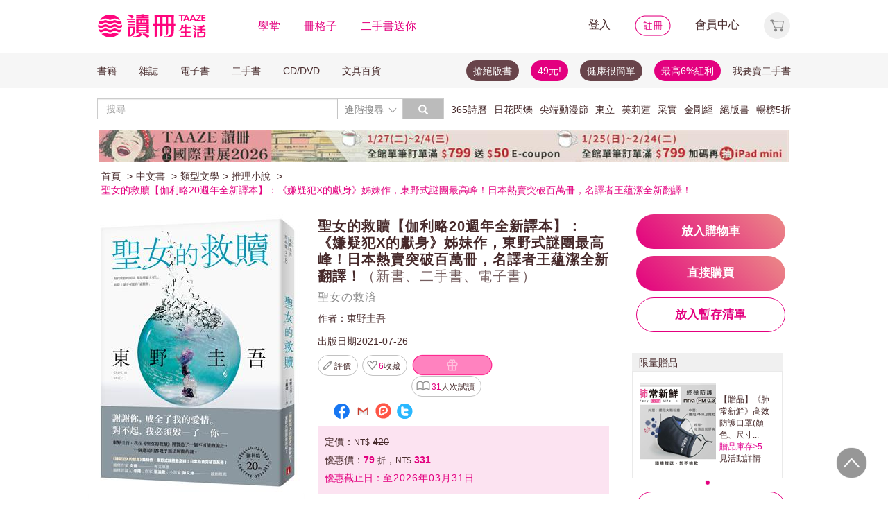

--- FILE ---
content_type: text/html;charset=UTF-8
request_url: http://www.taaze.tw/usedList.html?oid=11100940675
body_size: 66628
content:




































































































<!DOCTYPE html>
<html>
<head>
<meta http-equiv="Content-Type" content="text/html; charset=UTF-8">
<meta http-equiv="X-UA-Compatible" content="IE=edge"/>
<meta name="robots" content="index, follow"/>
<meta name="keywords" content="聖女的救贖【伽利略20週年全新譯本】：《嫌疑犯X的獻身》姊妹作，東野式謎團最高峰！日本熱賣突破百萬冊，名譯者王蘊潔全新翻譯！ （新書、二手書、電子書） - 讀冊生活"/>
<meta name="title" content="聖女的救贖【伽利略20週年全新譯本】：《嫌疑犯X的獻身》姊妹作，東野式謎團最高峰！日本熱賣突破百萬冊，名譯者王蘊潔全新翻譯！ （新書、二手書、電子書） - 讀冊生活"/>
<meta name="description" content="出版社：皇冠文化出版有限公司，作者：東野圭吾，譯者：王蘊潔，出版日期：20210726，ISBN：9789573337584，【二手徵求好處多】謝謝你，成全了我的愛情。對不起，我必須毀—了—你—東野圭吾：我在《聖女的救贖》裡製造了一個不可能的詭計，一個連湯川都幾乎無法解開的謎。"/>
<meta property="fb:app_id" content="362610148222713"/>
<meta name="og:site_name" content="TAAZE 讀冊生活">
<meta property="og:title" content="聖女的救贖【伽利略20週年全新譯本】：《嫌疑犯X的獻身》姊妹作，東野式謎團最高峰！日本熱賣突破百萬冊，名譯者王蘊潔全新翻譯！ （新書、二手書、電子書） - 讀冊生活"/>
<meta property="og:description" content="出版社：皇冠文化出版有限公司，作者：東野圭吾，譯者：王蘊潔，出版日期：20210726，ISBN：9789573337584，【二手徵求好處多】謝謝你，成全了我的愛情。對不起，我必須毀—了—你—東野圭吾：我在《聖女的救贖》裡製造了一個不可能的詭計，一個連湯川都幾乎無法解開的謎。"/>
<meta property="og:image" content="https://media.taaze.tw/showProdImage.html?sc=11100940675&width=200&height=283"/>



<meta name="viewport" content="width=device-width, initial-scale=1, user-scalable=no">


<title>聖女的救贖【伽利略20週年全新譯本】：《嫌疑犯X的獻身》姊妹作，東野式謎團最高峰！日本熱賣突破百萬冊，名譯者王蘊潔全新翻譯！ （新書、二手書、電子書） - 讀冊生活</title>














































<!-- Bootstrap -->


<link rel="stylesheet" href="/include2/bootstrap/css/bootstrap.min.css">
<!-- Bootstrap Dropdown Hover CSS -->
<link href="/new_ec/gift/include/css/animate.min.css" rel="stylesheet">
<link href="/new_ec/gift/include/css/bootstrap-dropdownhover.min.css" rel="stylesheet">
<link href="/new_ec/gift/include/css/alertify-bootstrap-3.css" rel="stylesheet">
<link href="/new_ec/gift/include/css/component.css" rel="stylesheet">
<link rel="stylesheet" href="/new_ec/gift/include/js/jquery.jgrowl.css" />
<link rel="stylesheet" href="/new_include/css/footer.css" />
<!-- HTML5 shim and Respond.js for IE8 support of HTML5 elements and media queries -->
<!--[if lt IE 9]>
<script src="/new_ec/gift/include/bootstrap/js/html5shiv.min.js"></script>
<script src="/new_ec/gift/include/bootstrap/js/respond.min.js"></script>
<![endif]-->
<style type="text/css">
@media (min-width: 1200px) {
.container {
width: 1024px;
}
}
body,input,button,select,textarea{
font-family: "微軟正黑體", sans-serif;
}
.text-align-xs {
text-align: left;
}
.xs-hide { display:none; }
.xs-show { display:inline-block; }
.xs-show-block { display:block; }
.xs-header-padding { padding-left:0; padding-right:0 }
@media (min-width: 768px) {
.text-align-sm {
text-align: right;
}
.sm-hide { display:inline-block; }
.sm-show { display:none; }
.sm-show-block { display:none; }
.sm-header-padding { padding-left:3px0; padding-right:3px; }
}
.label-cust {
display: inline;
padding: .2em .6em .3em;
font-size: 100%; /*font-size: 75%;*/
font-weight: bold;
line-height: 1;
color: #333; /*color: #fff;*/
text-align: center;
white-space: nowrap;
vertical-align: baseline;
border-radius: .25em;
}
.btn-padding{
padding-top:3px;
padding-bottom:3px;
}
.btn-cust00 {
color: #333;
background-color: #fff;
border-color: #fff;
cursor:default;
}
.btn-cust00:hover,
.btn-cust00:focus,
.btn-cust00.focus,
.btn-cust00:active,
.btn-cust00.active {
color: #333;
background-color: #fff;
border-color: #fff;
cursor:default;
}
.btn-cust01 {
color: #fff;
background-color: #e2007e;
border-color: #e2007e;
}
.btn-cust01:hover,
.btn-cust01:focus,
.btn-cust01.focus,
.btn-cust01:active,
.btn-cust01.active {
color: #fff;
background-color: #A20055;
border-color: #A20055;
}
.btn-cust02 {
color: #e2007e;
background-color: #fff;
border-color: #e2007e;
}
.btn-cust02:hover,
.btn-cust02:focus,
.btn-cust02.focus,
.btn-cust02:active,
.btn-cust02.active {
color: #fff;
background-color: #e2007e;
border-color: #e2007e;
}
.btn-cust03 {
color: #fff;
background-color: #777;
border-color: #999;
}
.btn-cust03:hover,
.btn-cust03:focus,
.btn-cust03.focus,
.btn-cust03:active,
.btn-cust03.active {
color: #fff;
background-color: #e2007e;
border-color: #e2007e;
}
.btn-shop {
color: #fff;
background:#777 url('/new_include/images/newCart.gif') no-repeat 4px 1px;
border-color: #999;
}
.btn-shop:hover,
.btn-shop:focus,
.btn-shop.focus,
.btn-shop:active,
.btn-shop.active,
.open > .dropdown-toggle.btn-shop {
color: #fff;
background:#e2007e url('/new_include/images/newCart.gif') no-repeat 4px 1px;
/*background:#e2007e url('/new_ec/gift/include/images/cart-loader.gif') no-repeat 6px 5px;*/
border-color: #e2007e;
}
.btn-watch {
color: #fff;
background:#777 url('/new_include/images/newWish.gif') no-repeat 4px 1px;
border-color: #999;
}
.btn-watch:hover,
.btn-watch:focus,
.btn-watch.focus,
.btn-watch:active,
.btn-watch.active,
.open > .dropdown-toggle.btn-watch {
color: #fff;
background:#e2007e url('/new_include/images/newWish.gif') no-repeat 4px 1px;
border-color: #e2007e;
}
.btn-zekea {
color: #fff;
background:#777 url('/new_include/images/zekea.png') no-repeat 8px 5px;
border-color: #999;
}
.btn-zekea:hover,
.btn-zekea:focus,
.btn-zekea.focus,
.btn-zekea:active,
.btn-zekea.active {
color: #fff;
background:#e2007e url('/new_include/images/zekea.png') no-repeat 8px 5px;
border-color: #e2007e;
}
.btn-snd {
color: #fff;
background:#777 url('/new_include/images/newMySell.gif') no-repeat 4px 1px;
border-color: #999;
}
.btn-snd:hover,
.btn-snd:focus,
.btn-snd.focus,
.btn-snd:active,
.btn-snd.active {
color: #fff;
background:#e2007e url('/new_include/images/newMySell.gif') no-repeat 4px 1px;
border-color: #e2007e;
}
.btn-hall {
color: #fff;
background:#666 url('/new_ec/gift/include/images/hall_bg01.jpg') repeat-x;
border-color: #888;
}
.btn-hall:hover,
.btn-hall:focus,
.btn-hall.focus,
.btn-hall:active,
.btn-hall.active,
.open > .dropdown-toggle.btn-hall {
color: #fff;
background:#949494 url('/new_ec/gift/include/images/hall_bg02.jpg') repeat-x;
border-color: #888;
}
.btn-hall2 {
color: #fff;
background:#666 url('/new_ec/gift/include/images/hall_bg01.jpg') repeat-x;
border-color: #888;
}
.btn-hall2:hover,
.btn-hall2:focus,
.btn-hall2.focus,
.btn-hall2:active,
.btn-hall2.active,
.open > .dropdown-toggle.btn-hall2 {
color: #fff;
background:#e2007e url('/new_ec/gift/include/images/hall_bg03.jpg') repeat-x;
border-color: #e3007e;
}
.btn-hall3 {
color: #472A2F;
background:#C2C2C2 url('/new_ec/gift/include/images/hall_bg04.jpg') repeat-x;
border-color: #C2C2C2;
}
.btn-hall3:hover,
.btn-hall3:focus,
.btn-hall3.focus,
.btn-hall3:active,
.btn-hall3.active,
.open > .dropdown-toggle.btn-hall3 {
color: #472A2F;
background:#F399CC url('/new_ec/gift/include/images/hall_bg05.jpg') repeat-x;
border-color: #F399CC;
}
.btn-link-hot {
font-weight: normal;
color: #e2007e;
border-radius: 0;
}
.btn-link-hot:hover,
.btn-link-hot:focus {
color: #e3007e;
text-decoration: underline;
background-color: transparent;
}
.dropdown-menu > li > a.new01:hover,
.dropdown-menu > li > a.new01:focus {
color: #fff;
text-decoration: none;
background-color: #e2007e;
}
.taazeLink { color:#e3007e; }
.taazeLink:hover { color:#e3007e; }
.list-group-item-taaze.active > .badge{
color: #e3007e;
background-color: #fff;
}
a.list-group-item-taaze:hover > .badge,
a.list-group-item-taaze:focus > .badge {
color: #e2007e;
text-decoration: none;
background-color: #fff;
}
.list-group-item-taaze {
background-color: #8c8c8c;
border: 1px solid #ccc;
}
a.list-group-item-taaze {
color:#fff;
}
a.list-group-item-taaze:hover,
a.list-group-item-taaze:focus {
color: #fff;
text-decoration: none;
background-color: #e2007e;
}
.list-group-item-taaze.active,
.list-group-item-taaze.active:hover,
.list-group-item-taaze.active:focus {
z-index: 2;
color: #fff;
background-color: #e2007e;
border-color: #ccc;
}
/*------*/
div#prodImage300 {
padding: 0 5px 0 6px;
/* background: url('/new_ec/single/include/images/borderMid300.jpg') repeat-y; */
display: table-cell;
text-align: center;
vertical-align: middle;
}
div#prodImage300 span {
height: 100%;
display: inline-block;
}
div#prodImage300 * {
vertical-align: middle;
}
/*------*/
#prodImage {
margin: 0px auto;
}
</style>



<!-- jQuery文件。?必在bootstrap.min.js 之前引入 -->

<script src="https://ajax.googleapis.com/ajax/libs/jquery/1.12.0/jquery.min.js"></script>
<script>window.jQuery || document.write(unescape("%3Cscript src='/include2/jquery/jquery-1.12.0.min.js' type='text/javascript'%3E%3C/script%3E"))</script>
<!-- 最新的 Bootstrap 核心 JavaScript 文件 -->
<script src="/include2/bootstrap/js/bootstrap.min.js"></script>
<script src="/include2/jquery/jquery.history.js"></script>
<script src="/new_ec/rwd/include/js/xss.min.js"></script>
<script src="/new_ec/rwd/include/js/jquery.blockUI.js"></script>
<script type="text/javascript" src="/new_ec/rwd/include/js/coin-slider.min.js"></script>
<script type="text/javascript" src="/new_ec/rwd/include/js/jquery.touchwipe_V2.min.js"></script>
<script type="text/javascript" src="/new_ec/rwd/include/js/jquery.event.drag-1.5.1.min.js"></script>
<script type="text/javascript" src="/new_ec/rwd/include/js/jquery.touchSlider.js"></script>

<script type="text/javascript" src="//ajax.aspnetcdn.com/ajax/jquery.ui/1.12.1/jquery-ui.min.js"></script>
<script type="text/javascript" src="/include2/owl-carousel2-2.2.1/owl.carousel.min.js"></script>
<script type="text/javascript" src="/new_ec/rwd/include/js/betaSlider.js?v=3"></script>
<script type="text/javascript" src="/new_ec/rwd/include/js/touchSlideEvents.js"></script>
<script type="text/javascript" src="/new_ec/rwd/include/js/datepicker-zh-TW.js" ></script>
<script type="text/javascript" src="/new_ec/rwd/include/js/polyfill.min.js"></script>
<script type="text/javascript" src="/new_ec/rwd/include/js/mSlideMenu.js" ></script>
<script type="text/javascript" src="/new_ec/rwd/include/js/main.js?v=7"></script>
<script type="text/javascript" src="/new_ec/rwd/include/js/jquery.lazyload-any.js"></script>
<script type="text/javascript" src="/new_ec/rwd/include/js/jquery.reveal.js"></script>





<!-- 新 Bootstrap 核心 CSS 文件 -->
<!-- 新 Bootstrap 核心 CSS 文件 -->
<link rel="stylesheet" href="/include2/bootstrap/css/bootstrap.min.css">

<link rel="stylesheet" href="/include2/css/coin-slider-styles.css">
<link rel="stylesheet" href="/new_ec/rwd/include/css/betaSlider.css">
<link rel="stylesheet" href="/include2/jquery-ui-1.12.1.custom/jquery-ui.min.css"  />
<link rel="stylesheet" href="/new_ec/rwd/include/css/mSlideMenu.css"  />
<!-- HTML5 shim and Respond.js for IE8 support of HTML5 elements and media queries -->
<!-- WARNING: Respond.js doesn't work if you view the page via file:// -->
<!--[if lt IE 9]>
<script src="/new_ec/rwd/include/bootstrap/html5shiv.min.js"></script>
<script src="/new_ec/rwd/include/bootstrap/respond.min.js"></script>
<![endif]-->
<link rel="stylesheet" href="/new_ec/rwd/include/css/main.css?v=20190806" />


<link href="/new_include/js/tipsy.css" rel="stylesheet" type="text/css"/>
<link href="/new_ec/single/include/js/rateit.css" media="screen, projection" rel="stylesheet" type="text/css">
<link rel="stylesheet" type="text/css" href="/include2/css/alertify.core.css"/>
<link rel="stylesheet" type="text/css" href="/include2/css/alertify.default.css"/>
<link rel="stylesheet" type="text/css" href="/include2/css/jquery.jgrowl.min.css"/>
<link rel="stylesheet" type="text/css" href="/new_ec/rwd/include/css/goods.css?v=201908061" />
<link rel="stylesheet" type="text/css" href="/include2/tooltipster/css/tooltipster.bundle.min.css"/>
<link rel="stylesheet" type="text/css"
href="/include2/tooltipster/css/plugins/tooltipster/sideTip/themes/tooltipster-sideTip-light.min.css"/>
<link rel="stylesheet" type="text/css" href="/include2/css/swiper.min.css"/>
<link rel="stylesheet" type="text/css" href="/include2/colorbox/colorbox.css"/>
<link rel="canonical" href="https://www.taaze.tw/usedList.html?oid=11100940675"/>
<link rel="stylesheet" type="text/css" href="/new_ec/rwd/include/css/usedL.css"/>
<style>
.ocopy-container {
display: flex;
height: 352px;
background-color: #f5eee6;
}
.ocopy-image {
flex: 0 0 320px;
height: 320px;
background-size: contain;
background-position: center;
background-repeat: no-repeat;
border-radius: 8px;
cursor: pointer;
margin: 16px;
}
.ocopy-title-callout-container {
display: flex;
align-items: baseline;
background: linear-gradient(90deg, #E3007F 0%, #E88488 100%);
width: 100%; 
height: 49px;
}
.ocopy-title {
margin: 0px;
            margin-left: 16px;
margin-top: 8px;
font-family: Noto Sans;
            font-size: 24px;
            font-weight: 600;
line-height: 30px;
letter-spacing: 0.05em;
text-align: left;
text-underline-position: from-font;
text-decoration-skip-ink: none;
color: #ffffff;
}
.ocopy-title-brown {
margin-top: 16px;
margin-bottom: 0px;
font-family: Noto Sans;
font-size: 20px;
font-weight: 500;
line-height: 30px;
letter-spacing: 0.05em;
text-align: left;
text-underline-position: from-font;
text-decoration-skip-ink: none;
color: #68444a;
}
.ocopy-description {
margin-top: 16px;
font-family: Noto Sans TC;
font-size: 14px;
font-weight: 400;
line-height: 22.75px;
letter-spacing: 0.03em;
text-align: left;
text-underline-position: from-font;
text-decoration-skip-ink: none;
color: #68444a;
}

.ocopy-callout {
font-family: Noto Sans;
            font-size: 14px;
font-weight: 500;
line-height: 19.5px;
letter-spacing: 0.05em;
text-align: left;
text-underline-position: from-font;
text-decoration-skip-ink: none;
color: #ffffff;
}
@media (max-width: 1200px) {
.ocopy-container {
flex-direction: column;
align-items: center;
padding: 0px 16px 16px 16px;
height: auto;
margin: 0px;
}
.ocopy-image {
width: 100%;
height: auto;
}
.ocopy-button {
position: relative; /* Ensure the button is positioned relative to the container */
left: 50%;
transform: translateX(-50%);
margin: 10; /* Remove any margin to ensure centering */
}
}
.ocopy-button {
transition: filter 0.3s, opacity 0.3s;
align-self: flex-end; 
margin-top: auto; 
margin-bottom: 20px; 
width: 215px; 
height: 50px; 
border: none;
border-radius: 60px;
font-size: 17px;
font-weight: 700;
background: linear-gradient(45deg, #E3007F 0%, #EB8B87 100%);
opacity: 1;
filter: brightness(100%);
cursor: pointer;
color: white;
font-family: 'Noto Sans', sans-serif;
font-weight: 700;
font-size: 17px;
line-height: 24px;
letter-spacing: 0.05em;
}
.ocopy-button:hover {
filter: brightness(80%);
opacity: 0.9;
}

.ocopy-wrapper * {
font-weight: 500; /* 設置所有文本的字重為 500 */
}

.ocopy-wrapper {
display: flex; 
flex-direction: column; 
border-radius: 8px; 
overflow: hidden;
}

.button-container {
display: flex;
gap: 16px;
flex-direction: column;
justify-content: flex-start;
}

.ocopy-btn {
padding: 8px 16px;
font-size: 16px;
border: 1px solid #68444a;
border-radius: 4px;
background-color: #f5eee6;
cursor: pointer;
transition: background-color 0.3s;
width: fit-content;
text-align: left;
font-family: Noto Sans TC;
font-weight: 400;
font-size: 14px;
line-height: 22.75px;
letter-spacing: 3%;
}

.ocopy-hover {
background-color: #68444a;
color: #fbfbfb;
font-weight: 700;
}
</style>
<!-- critical css -->
<style>
<!-- go usedL.css -->
#wantLink2 > div.btn_buy_1:hover {
	background: url('/new_ec/single/include/images/btn_more_hover.png') no-repeat;
	color: #ffffff;
}
</style>

<!-- js include  -->
<script type="text/javascript" src="/new_ec/single/include/js/modernizr.js"></script>
<script type="text/javascript" src="/new_include/js/jquery.tipsy.js"></script>
<script type="text/javascript" src="/new_ec/single/include/js/Chart.min.js"></script>
<script src="/new_ec/single/include/js/jquery.rateit.min.js"></script>
<script type="text/javascript" src="/include2/js/alertify.js"></script>
<script type="text/javascript" src="/include2/js/jquery.jgrowl.min.js"></script>
<script type="text/javascript" src="/include2/tooltipster/js/tooltipster.bundle.min.js"></script>
<script type="text/javascript" src="/include2/js/swiper.min.js"></script>
<script type="text/javascript" src="/include2/colorbox/jquery.colorbox-min.js"></script>
<script>
if (!Modernizr.canvas) {
	var c = confirm("您的瀏覽器不支援此功能，請將IE瀏覽器更新至最新版本或使用Google Chrome瀏覽器。");
	if (c == true) {
		window.open('https://windows.microsoft.com/zh-tw/internet-explorer/download-ie', '_blank');
	} else {
		location.href = "https://www.taaze.tw";
	}
}
function loadHash(hash) {
	location.hash = "#" + encodeURIComponent(hash);
	$(window).hashchange();
}
jQuery.browser = {};
(function () {
	jQuery.browser.msie = false;
	jQuery.browser.version = 0;
	if (navigator.userAgent.match(/MSIE ([0-9]+)\./)) {
		jQuery.browser.msie = true;
		jQuery.browser.version = RegExp.$1;
	}
})();
</script>

<!-- Google Tag Manager (noscript) -->
<noscript><iframe src="https://www.googletagmanager.com/ns.html?id=GTM-MLGZHLM"
height="0" width="0" style="display:none;visibility:hidden"></iframe></noscript>
<!-- Google Tag Manager -->
<script>(function(w,d,s,l,i){w[l]=w[l]||[];w[l].push({'gtm.start':
new Date().getTime(),event:'gtm.js'});var f=d.getElementsByTagName(s)[0],
j=d.createElement(s),dl=l!='dataLayer'?'&l='+l:'';j.async=true;j.src=
'https://www.googletagmanager.com/gtm.js?id='+i+dl;f.parentNode.insertBefore(j,f);
})(window,document,'script','dataLayer','GTM-MLGZHLM');</script>
<!-- End Google Tag Manager -->

<script type="application/ld+json">
{
"@context": "https://schema.org/",
"@type": "Product",
"name": "聖女的救贖【伽利略20週年全新譯本】：《嫌疑犯X的獻身》姊妹作，東野式謎團最高峰！日本熱賣突破百萬冊，名譯者王蘊潔全新翻譯！",
"image": [
"https://media.taaze.tw/showThumbnail.html?sc=11100940675&height=400&width=310",
"https://media.taaze.tw/showThumbnailByPk.html?sc=1006794540&height=195&width=138",
"https://media.taaze.tw/showThumbnailByPk.html?sc=1006794579&height=195&width=138"
],
"description": "謝謝你，成全了我的愛情。對不起，我必須毀—了—你—東野圭吾：我在《聖女的救贖》裡製造了一個不可能的詭計，一個連湯川都幾乎無法解開的謎。《嫌疑犯X的獻身》姊妹作，東野式謎團最高峰！日本熱賣突破百萬冊！【推理作家】文善 專文導讀！【推理評論人】冬陽、【作家】張渝歌、【小說家】陳又津  一往情深推薦！伽利略20週年每段愛情的困局，都是理論...",
"sku": "11100940675",
"mpn": "9789573337584",
"brand": {
"@type": "Brand",
"name": "皇冠文化出版有限公司"
},
"offers": {
	"@type": "Offer",
	"url": "https://www.taaze.tw/usedList.html?oid=11100940675",
	"priceCurrency": "TWD",
	"price": "331",

	"priceValidUntil": "2026-03-31",

	"itemCondition": "https://schema.org/NewCondition",
	"availability": "Instock"
	}
	}

</script>
</head>
<body>
<div id="body-div" class="plexi"></div>
<input id="SINGLE_ISLOGIN" type="hidden" value="false"/>
<input id='OPEN_WECOLLECTFUN_FLG' type="hidden" value="true" />
<input id="SINGLE_CUST_ID" type="hidden" value="null"/>
<input id="ORG_PROD_ID" type="hidden" value="11100940675"/>
<input id="IMG_URL" type="hidden" value="https://media.taaze.tw"/>
<input id="WEB_URL" type="hidden" value="https://www.taaze.tw"/>
<input id="PROD_CAT_ID_HIDE" type="hidden" value="11"/>
<input id="hide_prod_cat_id" type="hidden" value="11" />
<input id="hide_cat_id" type="hidden" value="030200000000" />
<input id="hide_sale_price" type="hidden" value="331.0" />
<input id="LIST_PRICE" type="hidden" value="420"/>
<input type="hidden" id="hide_special_price" value="0.0" />
<input id="TOTAL_SALER" type="hidden" value="3"/>
<input id="USED_SIZE" type="hidden" value="0"/>
<input id="MAX_SHOW_SIZE" type="hidden" value="5"/>
<input id="USEDLIST_RANK" type="hidden" value="2"/>
<script type="text/javascript" defer>
var _gaq = _gaq || [];
_gaq.push(['_setAccount', 'UA-21769407-2']);
_gaq.push(['_setDomainName', 'taaze.tw']);
_gaq.push(['_trackPageview']);
(function() {
var ga = document.createElement('script'); ga.type = 'text/javascript'; ga.async = true;
ga.src = ('https:' == document.location.protocol ? 'https://ssl' : 'http://www') + '.google-analytics.com/ga.js';
var s = document.getElementsByTagName('script')[0]; s.parentNode.insertBefore(ga, s);
})();
</script>
<script async src="https://www.googletagmanager.com/gtag/js?id=UA-21769407-2"></script>
<script>
window.dataLayer = window.dataLayer || [];
function gtag(){dataLayer.push(arguments);}
gtag('js', new Date());
gtag('config', 'UA-21769407-2');
var ga4_add_to_cart = function(data){
console.log('ga4_add_to_cart is', data);
dataLayer.push({ ecommerce: null });
dataLayer.push({
event: "add_to_cart",
ecommerce: data
});
};
</script>
<!-- target with class (sm-main) -->
<div id="menu" class="sm-main" style="z-index:1000;"></div>
<!--/ end target-->
<input id="hideLogin" type="hidden" value='false' />
<input id="hideCustId" type="hidden" value='' />
<input id="hideCuId" type="hidden" value='' />
<input id="hideSecCuId" type="hidden" value='' />
<input id="HIDE_REMOTEADDR" type="hidden" value="192.168.100.3" />
<style>
.tooltip
{
position: relative;
cursor: help;
display: inline-block;
text-decoration: none;
color: #222;
outline: none;
opacity: 100%;
}
.tooltip span
{
white-space: nowrap;
font-size:12px;
/*line-height:2;*/
font-family: "Helvetica Neue", Helvetica, Arial, "微軟正黑體", "微软雅黑", "メイリオ", "맑은 고딕", sans-serif;
visibility: hidden;
position: absolute;
bottom: 30px;
color: #000;
left: 50%;
z-index: 999;
/*min-width: 180px;
width: 100%;*/
margin-left: -87px;
padding: 2px 6px 2px 6px;
border: 2px solid #ccc;
background-color: #ddd;
background-image: -webkit-linear-gradient(rgba(255,255,255,.5), rgba(255,255,255,0));
background-image: -moz-linear-gradient(rgba(255,255,255,.5), rgba(255,255,255,0));
background-image: -ms-linear-gradient(rgba(255,255,255,.5), rgba(255,255,255,0));
background-image: -o-linear-gradient(rgba(255,255,255,.5), rgba(255,255,255,0));
background-image: linear-gradient(rgba(255,255,255,.5), rgba(255,255,255,0));
-moz-border-radius: 4px;
border-radius: 4px;
-moz-box-shadow: 0 1px 2px rgba(0,0,0,.4), 0 1px 0 rgba(255,255,255,.5) inset;
-webkit-box-shadow: 0 1px 2px rgba(0,0,0,.4), 0 1px 0 rgba(255,255,255,.5) inset;
box-shadow: 0 1px 2px rgba(0,0,0,.4), 0 1px 0 rgba(255,255,255,.5) inset;
text-shadow: 0 1px 0 rgba(255,255,255,.4);
}
.tooltip:hover
{
border: 0; /* IE6 fix */
}
.tooltip:hover span
{
visibility: visible;
}
.tooltip span:before,
.tooltip span:after
{
content: "";
position: absolute;
z-index: 1000;
bottom: 0px;
left: 50%;
margin-left: -8px;
border-top: 6px solid #ddd;
border-left: 8px solid transparent;
border-right: 8px solid transparent;
border-bottom: 0;
}
.tooltip span:before
{
border-top-color: #ccc;
bottom: -8px;
}
</style>
<div class="container-fluid hidden-sm hidden-md hidden-xs" style="background-color:#ffffff; padding:0;width:100%">
<div class="flexCenter" style="background-color:#ffffff;height:77px;">
<div class="container container_PC">
<div class="row">
<div class="col-xs-12" style="padding-top:5px; padding-left:0px; padding-right:0px;padding-bottom:5px; font-size:16px; line-height:2;">
<div style="float:left;">
<!-- 						<a style="padding-right:25px;" href="/rwd_index.html" target="_self"><img src="http://www.taaze.tw/static_act/header_floor/images/logo_2017.png" width="240" height="50" /></a> -->
<a style="padding-right: 30px;" href="/index.html" target="_self"><img src="/new_ec/rwd/include/images/A_image/btn/logo@2x.png" height="44" width='198' /></a>
<span style="padding-right:30px;"><a class='taazeColor' href="https://www.taaze.tw/static_act/lecture/2015/index.htm">學堂</a></span>
<span style="padding-right:30px;">
<a class='taazeColor' href="https://wecollect.fun">冊格子</a>
</span>
<span style=""><a class='taazeColor' href="/gift_index.html?pct=11&cp=1&ps=30&ct=010000000000&cl=1">二手書送你</a></span>
</div>
<div style="float:right;">
<span style="padding-right:30px;"><a id='head_login' href="#" name='loginBtn'>登入</a></span>
<span style="padding-right:30px;"><a id='head_register' href="/rwd_register.html"><img border='0' /></a></span>
<span style="padding-right:30px;"><a id='head_memberCenter' href="/custManageIndex.html?tFlg=D">會員中心</a></span>
<!--  						<span style="padding-right:30px;"><a id='head_memberCenter' href="">會員中心</a></span>-->
<span id='cartBtn' class='dropdown' style="padding-right:0px;">
<a id='head_cart' href="/cart.html" class="dropdown-toggle" role="button" data-hover="dropdown" aria-expanded="false"><img /></a>
<span id="cartQty" class='cartQty' style="color:#e3007f"></span>
<ul id="cartMenu" class="dropdown-menu dropdown-menu-right" role="menu" style="border-width:0; min-width:210px; padding:10px;">
<li name='loading' style='text-align: center;'>
<span style='line-height:27px;font-size:20px;color: #565656;'>Loading</span>
<svg version="1.1" id="Layer_1" xmlns="http://www.w3.org/2000/svg" x="0px" y="0px" width="24px" height="30px" viewBox="0 0 24 30" style="enable-background:new 0 0 50 50;" xml:space="preserve">
<rect x="0" y="0" width="4" height="10" fill="#333" transform="translate(0 5.55556)">
<animateTransform attributeType="xml" attributeName="transform" type="translate" values="0 0; 0 20; 0 0" begin="0" dur="0.6s" repeatCount="indefinite"></animateTransform>
</rect>
<rect x="10" y="0" width="4" height="10" fill="#333" transform="translate(0 18.8889)">
<animateTransform attributeType="xml" attributeName="transform" type="translate" values="0 0; 0 20; 0 0" begin="0.2s" dur="0.6s" repeatCount="indefinite"></animateTransform>
</rect>
<rect x="20" y="0" width="4" height="10" fill="#333" transform="translate(0 7.77778)">
<animateTransform attributeType="xml" attributeName="transform" type="translate" values="0 0; 0 20; 0 0" begin="0.4s" dur="0.6s" repeatCount="indefinite"></animateTransform>
</rect>
</svg>
</li>
<li name='dataArea' style='display:none;'>
<ul style='list-style:none;padding-left:0px;'>
<li><span style='letter-spacing: 0.5px;font-weight:bold;'>購物車</span></li>
<li name='goods'></li>
<li name='totalQty'></li>
<li name='btn'  style='text-align:center;'><img style='width:110px;height:30px;cursor:pointer;' onclick="location.href='/cart.html'" src='/new_ec/rwd/include/images/A_image/btn/btn_index_13@2x.png' /></li>
</ul>
</li>
</ul>
</span>
</div>
<div style="clear:both;"></div>
</div>
</div>
</div>
</div>
<div class="hidden-xs" data-spy="affix" data-offset-top="220" style="font-size:14px;height:50px;display: -webkit-flex;display: flex;-webkit-align-items: center;align-items: center;background-color:#F6F6F6; z-index:1038;">
<div class="container container_PC" style="padding:0">
<div class="col-xs-12" style="padding:0">
<ul class="nav nav-pills pull-left" style="font-size:14px;">
<li class="dropdown">
<a href="#" data-toggle="dropdown" class="dropdown-toggle" style='padding-left:0px;'>書籍</a>
<ul class="dropdown-menu" style="padding:0;" id="menu1">
<li><a href="/rwd_list.html?t=11&k=01&d=00">中文書</a></li>
</ul>
</li>
<li class="dropdown">
<a href="#" data-toggle="dropdown" class="dropdown-toggle">雜誌</a>
<ul class="dropdown-menu" style="padding:0;" id="menu1">
<li><a href="/rwd_list.html?t=21&k=01&d=00">中文雜誌</a></li>
<li><a href="/rwd_list.html?t=24&k=01&d=00">日文MOOK</a></li>
<li><a href="/rwd_list.html?t=23&k=01&d=00">歐美雜誌</a></li>
<li><a href="/rwd_list.html?t=22&k=01&d=00">韓文雜誌</a></li>
</ul>
</li>
<li class="dropdown">
<a href="#" data-toggle="dropdown" class="dropdown-toggle">電子書</a>
<ul class="dropdown-menu" style="padding:0;" id="menu1">
<li><a href="/rwd_list.html?t=14&k=01&d=00">中文電子書</a></li>
<li><a href="/rwd_list.html?t=25&k=01&d=00">中文電子雜誌</a></li>
</ul>
</li>
<li class="dropdown">
<a href="#" data-toggle="dropdown" class="dropdown-toggle">二手書</a>
<ul class="dropdown-menu" style="padding:0;" id="menu1">
<li><a href="/rwd_list.html?t=11&k=03&d=00">二手中文書</a></li>
<li><a href="/rwd_list.html?t=11&k=03&d=12">二手簡體書</a></li>
<li><a href="/rwd_list.html?t=11&k=03&d=13">二手原文書</a></li>
<li><a href="/rwd_list.html?t=11&k=03&d=24">二手日文MOOK</a></li>
</ul>
</li>
<li class="dropdown">
<a href="#" data-toggle="dropdown" class="dropdown-toggle">CD/DVD</a>
<ul class="dropdown-menu" style="padding:0;" id="menu1">
<li><a href="/rwd_list.html?t=31&k=01&d=00">CD</a></li>
<li><a href="/rwd_list.html?t=32&k=01&d=00">DVD</a></li>
</ul>
</li>
<li class="dropdown">
<a href="#" data-toggle="dropdown" class="dropdown-toggle">文具百貨</a>
<ul class="dropdown-menu" style="padding:0;" id="menu1">
<li><a href="/rwd_list.html?t=61&k=01&d=00">創意文具</a></li>
<li><a href="/rwd_list.html?t=62&k=01&d=00">生活百貨</a></li>
</ul>
</li>
</ul>
<ul class="nav nav-pills pull-right" style="font-size:14px;">
<li>
<button style="border-radius: 50px;display:block;padding: 5px 10px;margin: 5px 15px 5px 0px;
background-color: #68444a;border-width: 0px;">
<a style="color: #fff;" href="//activity.taaze.tw/home.html?m=1000685756">搶絕版書</a></button>
</li>
<li>
<button style="border-radius: 50px;display:block;padding: 5px 10px;margin: 5px 15px 5px 0px;
background-color: #e3007f;border-width: 0px;"><a style="color: #fff;" href="https://activity.taaze.tw/home.html?m=1000679743">49元!</a></button>
</li>
<li>
<button style="border-radius: 50px;display:block;padding: 5px 10px;margin: 5px 15px 5px 0px;
background-color: #68444a;border-width: 0px;">
<a style="color: #fff;" href="http://www.taaze.tw/static_act/202004/terry/index.htm">健康很簡單</a></button>
</li>
<li>
<button style="border-radius: 50px;display:block;padding: 5px 10px;margin: 5px 0px;
background-color: #e3007f;border-width: 0px;"><a style="color: #fff;" href="https://www.taaze.tw/static_act/201603/seller_smile/index.htm#a2">最高6%紅利</a></button>
</li>
<li class="dropdown ">
<a href="/sell_used_books.html" style='padding-right:0px;'>我要賣二手書</a>
</li>
</ul>
</div>
</div>
</div>
<div class="" style="background-color:#ffffff;">
<div class="container container_PC">
<div class="row"  style="padding-top:5px; padding-bottom:5px;">
<div class="" style="width:500px;margin-top:10px;">
<div class="input-group" style="float:left">
<input id="search_input" style='border-right: #C4C4C4 2px solid;' placeholder='搜尋' type="search" class="form-control inputForSearch" maxlength="40" value="" />
<div id="searchDiv" class="input-group-btn">
<button id="search-toggle" style="border-left:none;height:30px;padding:5px 5px 5px 10px;" type="button" class="btn btn-default dropdown" tabindex="-1" aria-expanded="false" aria-haspopup="true" >
<span style="color:#7b7b7b;">進階搜尋 </span><img src='/new_ec/rwd/include/images/A_image/ic/ic_index_4@2x.png' style='height:100%;' />
<span class="sr-only">Toggle Dropdown</span>
</button>
<button id="search_submit_direct" style="width:60px;height:30px;background-color:#bbbbbb;" type="button" class="btn btn-default" tabindex="-1"><span class="glyphicon glyphicon-search" style="color:white"></span></button>
<div id="search-option" class="search-option dropdown-menu dropdown-menu-right" role="menu" style="">
<!-- 							<a class="close" id="closeSearch" href="#">×</a> -->
<form id="form01" name="form01" action="/rwd_searchResult.html" method="post" data-stopPropagation="true">
<input id="hidden_layout" type="hidden" name="layout" value="A" />
<input type="hidden" name="keyword[]" />
<div class="form-inline">
<div style=" margin-bottom: 20px;">
<label>搜尋欄位</label>
<select name="keyType[]" class="search_select" >
<option value="0">全文</option>
<option value="1">書名/品名</option>
<option value="2">作者/設計師</option>
<option value="3">出版/製造/代理商</option>
<option value="4">標籤</option>
<!--<option value="5">冊格子</option> -->
</select>
</div>
<div style="margin-bottom:20px;">
<label>商品類型</label>
<select name="prodKind" id="prodKind" class="search_select">
<option value="0">選擇品類</option>
<option value="7">全館</option>
<option value="2">書籍</option>
<option value="3">雜誌</option>
<option value="4">電子書</option>
<option value="1">二手書</option>
<option value="6">唱片影音</option>
<option value="5">文具百貨</option>
</select>
<select name="prodCatId" id="prodCatId" class="search_select">
<option value="0">選擇類別</option>
</select>
<select name="catId" id="catId" class="search_select">
<option value="0">選擇小分類</option>
</select>
</div>
<div style="margin-bottom:20px;">
<label style='margin-right:43px;'>售價</label>
<input type="text" class="search_input" name="salePriceStart" placeholder="金額">
<span class="">至</span>
<input type="text" class="search_input" name="salePriceEnd" placeholder="金額">
<span class="">元之間</span>
</div>
<div style="margin-bottom:20px;">
<label style='margin-right:43px;'>折扣</label>
<select name="saleDiscStart" id="saleDiscStart" class="search_select" >
<option value="0">請選擇</option>
<option value="10">1折</option>
<option value="20">2折</option>
<option value="30">3折</option>
<option value="40">4折</option>
<option value="50">5折</option>
<option value="60">6折</option>
<option value="70">7折</option>
<option value="80">8折</option>
<option value="90">9折</option>
</select>
至
<select name="saleDiscEnd" id="saleDiscEnd" class="search_select">
<option value="0">請選擇</option>
<option value="10">1折</option>
<option value="20">2折</option>
<option value="30">3折</option>
<option value="40">4折</option>
<option value="50">5折</option>
<option value="60">6折</option>
<option value="70">7折</option>
<option value="80">8折</option>
<option value="90">9折</option>
</select>
折之間
</div>
<div class="" style="margin-bottom:20px;">
<label>出版日期</label>
<input type="text" class="search_input" name="publishDateStart" id="publishDateStart" placeholder="日期" style="">
到
<input type="text" class="search_input" name="publishDateEnd" id="publishDateEnd" placeholder="日期" style="">
之間
</div>
<div class="sndSelect" style="display:none;margin-bottom:20px;">
<label>二手書條件</label>
<select name="prodRank" id="prodRank" class="search_select">
<option value="0">請選擇書況</option>
<option value="A">全新品</option>
<option value="B">近全新</option>
<option value="C">良好</option>
<option value="D">普通</option>
<option value="E">差強人意</option>
</select>
<select name="addMarkFlg" id="addMarkFlg" class="search_select">
<option value="0">請選擇備註</option>
<option value="A">無畫線註記</option>
<option value="B">有畫線</option>
<option value="C">有註記</option>
<option value="D">有畫線及註記</option>
<option value="E">作家簽名</option>
<option value="F">蓋藏書章</option>
<option value="G">有附件</option>
<option value="Z">其他</option>
</select>
</div>
<div style="margin-bottom:5px;">
<img id="search_submit_option" name="search_submit" style="width:50px;height:30px;cursor: pointer;float:right;margin:auto 5px;" alt="" src="/new_ec/rwd/include/images/A_image/btn/btn_index_11@2x.png" />
<img id="closeSearch" style="width:50px;height:30px;cursor: pointer;float:right;margin:auto 5px;" alt="" src="/new_ec/rwd/include/images/A_image/btn/btn_index_5@2x.png" />
<!-- 										<button type="button" id="search_submit_option" name="search_submit" hidefocus="true" style="border-radius:4px; margin: 5px 0px;background: #e3007f;padding:10px 20px 9px 20px;"> -->
<!-- 											<span class="glyphicon glyphicon-search" aria-hidden="true" style="color: #fff; font-size: 11pt;"></span> -->
<!-- 										</button> -->
<div class="search-alert"></div>
</div>
</div>
</form>
</div>
</div>
</div>
</div>
<div class='hidden-sm hidden-md' style="width:500px;margin-top:6px;text-align:right;float:right;overflow:hidden;height: 20px;line-height:20px;">
<span class='keyWord' ><a bannerPk='0' actPk=1000706042 href='https://www.taaze.tw/products/61100021512.html' onMouseDown='miningTrigger(this);return false;' homepagecode='GLOBAL_B'>365詩曆</a></span><span class='keyWord' ><a bannerPk='0' actPk=1000706078 href='http://www.taaze.tw/products/11101079945.html' onMouseDown='miningTrigger(this);return false;' homepagecode='GLOBAL_B'>日花閃爍</a></span><span class='keyWord' ><a bannerPk='0' actPk=1000706742 href='https://activity.taaze.tw/home.html?m=1000706563' onMouseDown='miningTrigger(this);return false;' homepagecode='GLOBAL_B'>尖端動漫節</a></span><span class='keyWord' ><a bannerPk='0' actPk=1000706743 href='https://activity.taaze.tw/home.html?m=1000705365' onMouseDown='miningTrigger(this);return false;' homepagecode='GLOBAL_B'>東立</a></span><span class='keyWord' ><a bannerPk='0' actPk=1000706497 href='http://activity.taaze.tw/home.html?m=1000706459' onMouseDown='miningTrigger(this);return false;' homepagecode='GLOBAL_B'>芙莉蓮</a></span><span class='keyWord' ><a bannerPk='0' actPk=1000705863 href='https://activity.taaze.tw/home.html?m=1000705664' onMouseDown='miningTrigger(this);return false;' homepagecode='GLOBAL_B'>采實</a></span><span class='keyWord' ><a bannerPk='0' actPk=1000706733 href='https://activity.taaze.tw/home.html?m=1000706702' onMouseDown='miningTrigger(this);return false;' homepagecode='GLOBAL_B'>金剛經</a></span><span class='keyWord' ><a bannerPk='0' actPk=1000706682 href='http://activity.taaze.tw/activity_y.html?masNo=1000685756&tmpName=imgUntil' onMouseDown='miningTrigger(this);return false;' homepagecode='GLOBAL_B'>絕版書</a></span><span class='keyWord' ><a bannerPk='0' actPk=1000706658 href='https://www.taaze.tw/static_act/best_seller/index.htm' onMouseDown='miningTrigger(this);return false;' homepagecode='GLOBAL_B'>暢榜5折起</a></span><span class='keyWord' ><a bannerPk='0' actPk=1000706664 href='https://www.taaze.tw/products/24100018771.html' onMouseDown='miningTrigger(this);return false;' homepagecode='GLOBAL_B'>CORTIS</a></span><span class='keyWord' ><a bannerPk='0' actPk=1000706667 href='https://www.taaze.tw/products/11101053779.html' onMouseDown='miningTrigger(this);return false;' homepagecode='GLOBAL_B'>區判</a></span><span class='keyWord' ><a bannerPk='0' actPk=1000706511 href='https://activity.taaze.tw/home.html?m=1000706435' onMouseDown='miningTrigger(this);return false;' homepagecode='GLOBAL_B'>圓神</a></span><span class='keyWord' ><a bannerPk='0' actPk=1000706303 href='http://activity.taaze.tw/home.html?m=1000706148' onMouseDown='miningTrigger(this);return false;' homepagecode='GLOBAL_B'>尖端</a></span><span class='keyWord' ><a bannerPk='0' actPk=1000706681 href='http://www.taaze.tw/products/21100053237.html' onMouseDown='miningTrigger(this);return false;' homepagecode='GLOBAL_B'>圖坦卡門</a></span><span class='keyWord' ><a bannerPk='0' actPk=1000706224 href='http://activity.taaze.tw/home.html?m=1000705365&_gl=1' onMouseDown='miningTrigger(this);return false;' homepagecode='GLOBAL_B'>東立動漫節</a></span><span class='keyWord' ><a bannerPk='0' actPk=1000706662 href='https://www.taaze.tw/products/11101082379.html' onMouseDown='miningTrigger(this);return false;' homepagecode='GLOBAL_B'>皮塔พิธา</a></span><span class='keyWord' ><a bannerPk='0' actPk=1000705861 href='http://activity.taaze.tw/home.html?m=1000705365' onMouseDown='miningTrigger(this);return false;' homepagecode='GLOBAL_B'>動漫節</a></span><span class='keyWord' ><a bannerPk='0' actPk=1000706657 href='https://activity.taaze.tw/activity_y.html?masNo=1000705381&tmpName=imgUntil' onMouseDown='miningTrigger(this);return false;' homepagecode='GLOBAL_B'>大塊</a></span><span class='keyWord' ><a bannerPk='0' actPk=1000705322 href='http://activity.taaze.tw/home.html?m=1000705301' onMouseDown='miningTrigger(this);return false;' homepagecode='GLOBAL_B'>比爾蓋茲</a></span><span class='keyWord' ><a bannerPk='0' actPk=1000706307 href='https://activity.taaze.tw/activity_y.html?masNo=1000705481&tmpName=imgUntil' onMouseDown='miningTrigger(this);return false;' homepagecode='GLOBAL_B'>允晨</a></span><span class='keyWord' ><a bannerPk='0' actPk=1000706665 href='https://activity.taaze.tw/home.html?m=1000706593' onMouseDown='miningTrigger(this);return false;' homepagecode='GLOBAL_B'>寫真集</a></span><span class='keyWord' ><a bannerPk='0' actPk=1000704537 href='http://activity.taaze.tw/home.html?m=1000705482&_gl=1' onMouseDown='miningTrigger(this);return false;' homepagecode='GLOBAL_B'>遠流</a></span><span class='keyWord' ><a bannerPk='0' actPk=1000706306 href='https://activity.taaze.tw/home.html?m=1000702424&_gl=1' onMouseDown='miningTrigger(this);return false;' homepagecode='GLOBAL_B'>煦暖曆</a></span><span class='keyWord' ><a bannerPk='0' actPk=1000706305 href='http://activity.taaze.tw/home.html?m=1000704917' onMouseDown='miningTrigger(this);return false;' homepagecode='GLOBAL_B'>招財</a></span></div>
</div>
</div>
</div>
</div>
<div class="container container_PC">
</div>
<div class="hidden-sm hidden-md hidden-xs" style='margin-top: 10px;' >
<div id="topBannerSource" class="row" style='margin: 0 auto;text-align: center;padding:0px 0px 0px 0px;'>
<div style="margin:0 auto; width:1000px; padding:0px;">
<a href="https://www.taaze.tw/static_act/202601/talk-to-the-books/index.htm" target="_parent" homepagecode="GLOBAL_A" onMouseDown="miningTrigger(this);return false;" bannerPk="1000661891" actPk="1000706521" >
<img src="https://media.taaze.tw/showBanaerImage.html?pk=1000661891&width=994" border="0"  width="994" />
</a>
</div>
</div>
</div>
<div id='mobileHeader' class="container-fluid visible-md-block visible-sm-block visible-xs-block fixed" style="box-shadow: 0px 1px 10px 1px rgba(0,0,0,0.24);padding:0px 0px;background-color:#ffffff">
<div style='height:40px;position: relative;z-index:999;background-color:#ffffff;'>
<div style="height: 5px;background-color:#ffffff;"></div>
<div id='mHeaderContainer' style="height: 35px;">
<div class="col-xxs-12 col-xs-12 col-md-12" style='overflow: hidden;padding-left: 0;padding-right:0;padding-top:5px;padding-bottom: 5px;'>
<img style='float:left;margin-top: -5px;margin-left: 10px;' src='/new_ec/rwd/include/images/A_image/ic/ic_index_9@2x.png' role='togglemSlideMenu' relMenu = 'mobileMenu' width='30' height='30'/>
<div style="float:left;margin-top: -5px;">
<a href="/rwd_index.html"><span style='color:#e3007f;font-size:20px'>TAAZE讀冊生活</span></a>
</div>
<div id="mShopCart">
<img style='' width='30' height='30' src='/new_ec/rwd/include/images/A_image/ic/ic_buy_mobile@2x.png '></img>
<div class='cartQty' style="display:none;">0</div>
</div>
<div style='margin-top:-5px;height:30px'>
<img rel="0" id="openSearch" style='width:30px;height:30px;position: absolute;top:0;right:75px;' src="/new_ec/rwd/include/images/A_image/ic/ic_index_8.png"></img>
<a href="/custManageIndex.html?tFlg=D">
<!--  						<a href="">-->
<img rel="0" width='20' height='30' id="memberCenter" style='position: absolute;top:0;right:45px;' src="/new_ec/rwd/include/images/A_image/ic/ic_user_mobile@2x.png"></img>
</a>
</div>
<div style="clear:both;"></div>
</div>
</div>
</div>
<div id='mSearchDialog' class='searchDialog'>
<div style='overflow:hidden'>
<div style="float:left;margin-right:10px;margin-left:10px">
<select id='mSearchType' class="m_search_select" >
<option value="0">全文</option>
<option value="1">書名/品名</option>
<option value="2">作者/設計師</option>
<option value="3">出版/製造/代理商</option>
<option value="4">標籤</option>
<!--<option value="5">冊格子</option>-->
</select>
</div>
<div class='mInputGroup'>
<div id='mSearch' style='height:28px;width:30px;float:right;overflow:hidden'>
<span class='glyphicon glyphicon-search' style='color: #999999;top: 7px;left: 7px;'></span>
</div>
<div id='mSearch1' style='overflow:hidden'>
<input type="search" class="m_search_input" maxlength="40" placeholder="搜尋" id="mSearch_input" name="mSearch_input" >
</div>
<div style='clear:both;'></div>
</div>
</div>
<div style='clear:both'></div>
<div style='margin-left:10px;margin-right: 10px;margin-top:20px;margin-bottom:20px;line-height:25px;'>
<span class='keyWord' ><a bannerPk='0' actPk=1000706042 href='https://www.taaze.tw/products/61100021512.html' onMouseDown='miningTrigger(this);return false;' homepagecode='GLOBAL_B'>365詩曆</a></span><span class='keyWord' ><a bannerPk='0' actPk=1000706078 href='http://www.taaze.tw/products/11101079945.html' onMouseDown='miningTrigger(this);return false;' homepagecode='GLOBAL_B'>日花閃爍</a></span><span class='keyWord' ><a bannerPk='0' actPk=1000706742 href='https://activity.taaze.tw/home.html?m=1000706563' onMouseDown='miningTrigger(this);return false;' homepagecode='GLOBAL_B'>尖端動漫節</a></span><span class='keyWord' ><a bannerPk='0' actPk=1000706743 href='https://activity.taaze.tw/home.html?m=1000705365' onMouseDown='miningTrigger(this);return false;' homepagecode='GLOBAL_B'>東立</a></span><span class='keyWord' ><a bannerPk='0' actPk=1000706497 href='http://activity.taaze.tw/home.html?m=1000706459' onMouseDown='miningTrigger(this);return false;' homepagecode='GLOBAL_B'>芙莉蓮</a></span><span class='keyWord' ><a bannerPk='0' actPk=1000705863 href='https://activity.taaze.tw/home.html?m=1000705664' onMouseDown='miningTrigger(this);return false;' homepagecode='GLOBAL_B'>采實</a></span><span class='keyWord' ><a bannerPk='0' actPk=1000706733 href='https://activity.taaze.tw/home.html?m=1000706702' onMouseDown='miningTrigger(this);return false;' homepagecode='GLOBAL_B'>金剛經</a></span><span class='keyWord' ><a bannerPk='0' actPk=1000706682 href='http://activity.taaze.tw/activity_y.html?masNo=1000685756&tmpName=imgUntil' onMouseDown='miningTrigger(this);return false;' homepagecode='GLOBAL_B'>絕版書</a></span><span class='keyWord' ><a bannerPk='0' actPk=1000706658 href='https://www.taaze.tw/static_act/best_seller/index.htm' onMouseDown='miningTrigger(this);return false;' homepagecode='GLOBAL_B'>暢榜5折起</a></span><span class='keyWord' ><a bannerPk='0' actPk=1000706664 href='https://www.taaze.tw/products/24100018771.html' onMouseDown='miningTrigger(this);return false;' homepagecode='GLOBAL_B'>CORTIS</a></span><span class='keyWord' ><a bannerPk='0' actPk=1000706667 href='https://www.taaze.tw/products/11101053779.html' onMouseDown='miningTrigger(this);return false;' homepagecode='GLOBAL_B'>區判</a></span><span class='keyWord' ><a bannerPk='0' actPk=1000706511 href='https://activity.taaze.tw/home.html?m=1000706435' onMouseDown='miningTrigger(this);return false;' homepagecode='GLOBAL_B'>圓神</a></span><span class='keyWord' ><a bannerPk='0' actPk=1000706303 href='http://activity.taaze.tw/home.html?m=1000706148' onMouseDown='miningTrigger(this);return false;' homepagecode='GLOBAL_B'>尖端</a></span><span class='keyWord' ><a bannerPk='0' actPk=1000706681 href='http://www.taaze.tw/products/21100053237.html' onMouseDown='miningTrigger(this);return false;' homepagecode='GLOBAL_B'>圖坦卡門</a></span><span class='keyWord' ><a bannerPk='0' actPk=1000706224 href='http://activity.taaze.tw/home.html?m=1000705365&_gl=1' onMouseDown='miningTrigger(this);return false;' homepagecode='GLOBAL_B'>東立動漫節</a></span><span class='keyWord' ><a bannerPk='0' actPk=1000706662 href='https://www.taaze.tw/products/11101082379.html' onMouseDown='miningTrigger(this);return false;' homepagecode='GLOBAL_B'>皮塔พิธา</a></span><span class='keyWord' ><a bannerPk='0' actPk=1000705861 href='http://activity.taaze.tw/home.html?m=1000705365' onMouseDown='miningTrigger(this);return false;' homepagecode='GLOBAL_B'>動漫節</a></span><span class='keyWord' ><a bannerPk='0' actPk=1000706657 href='https://activity.taaze.tw/activity_y.html?masNo=1000705381&tmpName=imgUntil' onMouseDown='miningTrigger(this);return false;' homepagecode='GLOBAL_B'>大塊</a></span><span class='keyWord' ><a bannerPk='0' actPk=1000705322 href='http://activity.taaze.tw/home.html?m=1000705301' onMouseDown='miningTrigger(this);return false;' homepagecode='GLOBAL_B'>比爾蓋茲</a></span><span class='keyWord' ><a bannerPk='0' actPk=1000706307 href='https://activity.taaze.tw/activity_y.html?masNo=1000705481&tmpName=imgUntil' onMouseDown='miningTrigger(this);return false;' homepagecode='GLOBAL_B'>允晨</a></span><span class='keyWord' ><a bannerPk='0' actPk=1000706665 href='https://activity.taaze.tw/home.html?m=1000706593' onMouseDown='miningTrigger(this);return false;' homepagecode='GLOBAL_B'>寫真集</a></span><span class='keyWord' ><a bannerPk='0' actPk=1000704537 href='http://activity.taaze.tw/home.html?m=1000705482&_gl=1' onMouseDown='miningTrigger(this);return false;' homepagecode='GLOBAL_B'>遠流</a></span><span class='keyWord' ><a bannerPk='0' actPk=1000706306 href='https://activity.taaze.tw/home.html?m=1000702424&_gl=1' onMouseDown='miningTrigger(this);return false;' homepagecode='GLOBAL_B'>煦暖曆</a></span><span class='keyWord' ><a bannerPk='0' actPk=1000706305 href='http://activity.taaze.tw/home.html?m=1000704917' onMouseDown='miningTrigger(this);return false;' homepagecode='GLOBAL_B'>招財</a></span></div>
</div>
<div class='search-overlay' id='search-overlay'></div>
<div style='display:none;' id='mobileMenu'>
<ul style='padding-left: 12px;'>
<li>
<a style='color: #E3007F;' href="/rwd_index.html">首頁</a>
</li>
<li name='loginBtn'>
<a href="#">登入</a>
</li>
<li>
<a href='/rwd_register.html'><img src='/new_ec/rwd/include/images/btn_A_9.png' /></a>
</li>
<li>
<a href='/listCartWatch.html'>暫存清單</a>
</li>
<li class='dividers'></li>
<li>
<a href='#ulBooks'>書籍</a>
<ul id='ulBooks'>
<li><a href = '/rwd_list.html?t=11&k=01&d=00'>中文書</a></li>
</ul>
</li>
<li>
<a href='#ulMagz'>雜誌</a>
<ul id='ulMagz'>
<li><a href = '/rwd_list.html?t=21&k=01&d=00'>中文雜誌</a></li>
<li><a href = '/rwd_list.html?t=24&k=01&d=00'>日文MOOK</a></li>
<li><a href = '/rwd_list.html?t=23&k=01&d=00'>歐美雜誌</a></li>
<li><a href = '/rwd_list.html?t=22&k=01&d=00'>韓文雜誌</a></li>
</ul>
</li>
<li>
<a href='#ulEbooks'>電子書</a>
<ul id='ulEbooks'>
<li><a href = '/rwd_list.html?t=14&k=01&d=00'>中文電子書</a></li>
<li><a href = '/rwd_list.html?t=25&k=01&d=00'>中文電子雜誌</a></li>
</ul>
</li>
<li>
<a href='#ulUsedBooks'>二手書</a>
<ul id='ulUsedBooks'>
<li><a href = '/rwd_list.html?t=11&k=03&d=00'>二手中文書</a></li>
<li><a href = '/rwd_list.html?t=11&k=03&d=12'>二手簡體書</a></li>
<li><a href = '/rwd_list.html?t=11&k=03&d=13'>二手原文書</a></li>
<li><a href = '/rwd_list.html?t=11&k=03&d=24'>二手日文MOOK</a></li>
</ul>
</li>
<li>
<a href='#ulDVDCD'>CD/DVD</a>
<ul id='ulDVDCD'>
<li><a href = '/rwd_list.html?t=31&k=01&d=00'>CD</a></li>
<li><a href = '/rwd_list.html?t=32&k=01&d=00'>DVD</a></li>
</ul>
</li>
<li>
<a href='#ulItems'>文具百貨</a>
<ul id='ulItems'>
<li><a href = '/rwd_list.html?t=61&k=01&d=00'>創意文具</a></li>
<li><a href = '/rwd_list.html?t=62&k=01&d=00'>生活百貨</a></li>
</ul>
</li>
<li>
<a href= '/sell_used_books.html'>我要賣二手書</a>
</li>
<li>
<button style="border-radius: 50px;display:block;padding: 5px 13px;
background-color: #68444a;border-width: 0px;">
<a style="color: #fff;" href="//activity.taaze.tw/home.html?m=1000685756">搶絕版書</a></button>
</li>
<li>
<button style="border-radius: 50px;display:block;padding: 5px 10px;margin: 5px 0px;
background-color: #e3007f;border-width: 0px;"><a style="color: #fff;" href="https://activity.taaze.tw/home.html?m=1000679743">49元!</a></button>
</li>
<li>
<button style="border-radius: 50px;display:block;padding: 5px 10px;
background-color: #e3007f;border-width: 0px;">
<a style="color: #fff;" href="https://www.taaze.tw/static_act/201603/seller_smile/index.htm#a2">最高6%紅利</a></button>
</li>
<li class='dividers'></li>
<li>
<a href='https://www.taaze.tw/static_act/lecture/2015/index.htm'>學堂</a>
</li>
<li>
<a href= '//wecollect.fun'>冊格子</a>
</li>
<li>
<a href = '/custManageIndex.html?tFlg=D'>會員中心</a>
</li>
</ul>
</div>
</div>

<div style="position:absolute;left:-999999px">
<input type="hidden" id="hide_org_prod_Id" value="11100940675">
<input type="hidden" id="hide_prod_Id" value="11100940675">
<input id="hideLogin" type="hidden" value='false' />
<input id="hideCustId" type="hidden" value='' />

<input type="hidden" id="hide_is_wanted" value="false">

<ul>
<li><h1>聖女的救贖【伽利略20週年全新譯本】：《嫌疑犯X的獻身》姊妹作，東野式謎團最高峰！日本熱賣突破百萬冊，名譯者王蘊潔全新翻譯！ (二手書交易資訊)</h1></li>
<li><h2>最多人成交</h2></li>

<li><h2>二手價64折268元起，共3位賣家
</h2></li>


<li><h2>徵求價9折以下，目前有18位徵求
</h2></li>

<li><h2>最近成交價(折扣)</h2></li>
<li><h2>銷售中的二手書</h2></li>
</ul>
</div>



<div class="container wrap">


<!-- sitemap -->



<div class="row hidden-xs hidden-sm" style="margin-top:10px; padding:0 3px;">


<div class="col-sm-12 col-xs-12 site_map" style="margin-bottom: 15px;">
<span>
<a class="linkStyle01" href="https://www.taaze.tw">首頁</a>
</span>
<span class='span01'>&gt;</span><span class='span02'><a class='linkStyle01' href='/container_snd.html?t=11&k=03&d=11'>中文書</a></span>
<span class='span01'>&gt;</span><span class='span02'><a class='linkStyle01' href='/container_snd_view.html?t=11&k=03&d=11&a=00&c=030000000000&l=1'>類型文學</a></span><span class='span01'>&gt;</span><span class='span02'><a class='linkStyle01' href='/container_snd_view.html?t=11&k=03&d=11&a=00&c=030200000000&l=2'>推理小說</a></span>
<span class='span01'>&gt;</span> <li class="active" style="color:#e3007f;display:inline-block">聖女的救贖【伽利略20週年全新譯本】：《嫌疑犯X的獻身》姊妹作，東野式謎團最高峰！日本熱賣突破百萬冊，名譯者王蘊潔全新翻譯！</li>
</div>
</div>
<!-- title and 交易資訊 -->



<div class="row hidden-xs hidden-sm" style="display:none;">


<div class="col-sm-10 col-xs-12">
<h4 style="font-weight:bold; margin-top:0px;line-height:30px;">
<div>聖女的救贖【伽利略20週年全新譯本】：《嫌疑犯X的獻身》姊妹作，東野式謎團最高峰！日本熱賣突破百萬冊，名譯者王蘊潔全新翻譯！<span style="color:#755e5f; font-weight: normal;font-size:20px;">（新書、二手書、電子書）</span></div>

<div class="title-next">聖女の救済</div>

</h4>
</div>
<div class="col-sm-2 col-xs-12">
<div class="market-status">
<ul style="padding:0px;margin:0px;list-style:none;">

<li style="float:left;height:25px;"><span class="span03">書市熱度</span></li>
<li style="float:left;height:25px;"><img class='status_text' src="new_ec/single/include/images/status_c.png"/></li>



<li style="clear:both"></li>
</ul>
</div>
</div>
</div>
<!-- 分隔線 -->



<div class="row hidden-xs hidden-sm" style="border-bottom: 1px dotted #C2C2C2;height:15px;margin-bottom: 10px; display:none;"></div>


<!-- 評價 -->



<div class="row hidden-xs hidden-sm" style="display:none;">


<div class="col-sm-12 col-xs-12">

<div class="commentLink" style='float:left' onClick="gotoComment('11100940675')">
<span class='commentCount'></span>評價
</div>

<div id="collectLink" class="collectLink" style='float:left;' onClick="addToCollection('11100940675')"><span class='collectNum'>6</span>收藏</div>
<div id="collectLink2" class="collectLink2" style='float:left;display:none'	onClick="cancelCollection('11100940675')"><span	class='collectNum'>6</span>收藏</div>


<div id="wantSndLink" opid="11100940675" onclick="wantBook()" class="wantSndLink" style='float:left;'><span class='wantNum'></span>二手徵求</div>
<div id="wantSndLink2" class="wantSndLink2"	onclick="cancelWantedSize2('11100940675')" style='float:left;display:none;'><span class='wantNum'></span>二手徵求</div>



<div class="previewLink" rel="N" style='float:left'
onclick="location.href='https://ebook.taaze.tw/do/preview/viewer2.aspx?oid=11100940675'">
<span>31</span>人次試讀
</div>


<div class="shareLink" style="float:left">分享</div>
<div style="clear:both"></div>
</div>
</div>




<div class="row hidden-xs hidden-sm" style="margin-top:10px;">






<div class="col-sm-8 col-md-9" style="padding-left:0;padding-right:0;">


<div class="" style="width:750px;">
<div class="" style="position: relative;width:310px;float:left;margin-right:20px;">
<a href="#">

<img class="" style="width:100%;margin-bottom:0px" src=https://media.taaze.tw/showThumbnail.html?sc=11100940675&height=400&width=310 alt="...">


</a>


<!--takelookajax_start-->
<div id ="takelookajax" >
<div class='panel panel-default' style='margin-top:0px;width:310px;'>
<div class='panel-body'>
<div class='row'>
<div id='takelookCarousel' class='carousel slide' data-ride='carousel' data-interval='false'><!-- 1 -->
<div class='carousel-inner' style='padding-bottom: 10px;' role='listbox'><!-- 2 -->
<div class='item active' style='padding:0 40px;'><!-- item block --> 
<div style='width:140px;'class='talkelookGrid'>
<div>
<a href='javascript:openvideo()'>
<img data-srcholder='holder.js/100%x195' alt='' data-src='/new_ec/rwd/include/images/C_image/pic/pic_single_video1.jpg' data-holder-rendered='true' class='bookImage lazy' />
</a>
</div>
</div>
<div class='talkelookGrid'>
<div>
<a href='#' onclick='openTakelook(this, event, 0);'>
<img data-srcholder='holder.js/100%x195' alt='' data-src='https://media.taaze.tw/showThumbnailByPk.html?sc=1006794579&height=195&width=138' data-holder-rendered='true' class='bookImage lazy'>
</a>
</div>
</div>
<div style='clear:both;'></div>
</div><!-- item block --> 
<div class='item ' style='padding:0 40px;'><!-- item block --> 
<div class='talkelookGrid'>
<div>
<a href='#' onclick='openTakelook(this, event, 1);'>
<img data-srcholder='holder.js/100%x195' alt='' data-src='https://media.taaze.tw/showThumbnailByPk.html?sc=1006794540&height=195&width=138' data-holder-rendered='true' class='bookImage lazy'>
</a>
</div>
</div>
<div style='clear:both;'></div>
</div><!-- item block --> 
</div><!-- 2 -->
<!-- Controls -->
<a class='arrowForLeftImg_s' style='display:block;' href='#takelookCarousel' role='button' data-slide='prev'>
<span></span>
<span class='sr-only'>Previous</span>
</a>
<a class='arrowForRightImg_s' style='display:block;' href='#takelookCarousel' role='button' data-slide='next'>
<span></span>
<span class='sr-only'>Next</span>
</a>
</div><!-- 1 -->
</div>
</div>
</div>

</div>
<!--takelookajax_end-->

</div> <!-- left -->
<div class="" style="padding-top:5px;width:420px;float:left;">

<div class="row">
<div class="col-xs-12">
<h1 style="line-height: 24px;letter-spacing: 0.5px;font-size:20px;font-weight:bold; letter-spacing:1px;margin: 0;">
聖女的救贖【伽利略20週年全新譯本】：《嫌疑犯X的獻身》姊妹作，東野式謎團最高峰！日本熱賣突破百萬冊，名譯者王蘊潔全新翻譯！<span style="color:#755e5f; font-weight: normal;font-size:20px;">（新書、二手書、電子書）</span>


</h1>
</div>

<div class="col-xs-12" style="margin-top:10px;">
<h2 style="font-size:16px; letter-spacing:1px; color:#8c8c8c; margin: 0;">
聖女の救済
</h2>
</div>

</div>


<div class="authorBrand">

<p style="margin:10px 0 0 0;"><span>作者：<a href='/rwd_searchResult.html?keyType%5B%5D=2&keyword%5B%5D=%E6%9D%B1%E9%87%8E%E5%9C%AD%E5%90%BE'>東野圭吾</a></span></p>
<div><span>出版日期<span>2021-07-26</span></span></div>
</div>


<div style="padding-top:10px;width:420px">
<div id='toComment' class='iconBtn'
onclick="toComment(0)">
<!--<img src='/new_ec/rwd/include/images/C_image/ic/ic_1@1x.png' />--><span style='color:#e2007f'></span>評價
</div>

<div id="myCollect" class='iconBtn collectCount'
onclick="add2Collection('11100940675','11100940675');">
<!--<img src='/new_ec/rwd/include/images/C_image/ic/ic_2@1x.png' />--><span style='color:#e2007f'>6</span>收藏
</div>
<div id="myCollectp" class="iconBtn collectCount" onclick="add2Collection('11100940675','11100940675');" style="display:none;">&nbsp;<img src='/new_ec/rwd/include/images/C_image/ic/ic_2_p@1x.png' /><span id='myCollectSize' style='color:#e2007f'>6</span>收藏&nbsp;&nbsp;
</div>


<div id="mySndWant" name="mySndWant" class='iconBtn-del' onclick="wantSnd(event);">
<img style=" height: 38px;cursor: pointer;margin-top: -8px" src='/new_ec/rwd/include/images/C_image/ic/ic_3_p@1x0_.gif' />
</div>
<div id="mySndWantp" name="mySndWant" class='iconBtn' onclick="wantSnd(event);" style="display: none;">
&nbsp;<img src='/new_ec/rwd/include/images/C_image/ic/ic_3_p@1x_.svg' /><span style='color:#e3007f;'>18</span>二手徵求有驚喜&nbsp;&nbsp;
</div>



<div id="myPreview" class='iconBtn'
onclick="location.href='https://ebook.taaze.tw/do/preview/viewer2.aspx?oid=11100940675'" data-status="N">
<!--<img src='/new_ec/rwd/include/images/C_image/ic/ic_4@1x.png' />--><span style='color:#e2007f'>31</span>人次試讀
</div>


<div style="clear:left;"></div>
</div>


<div id='pcShare' style='margin-left: -80px;'>
<iframe id='shareBox' frameborder="0" border="0" cellspacing="0" style="margin-top:-10px;height:33px;border: 0px;" src="/share_index.html" ></iframe>
</div>


<div class='price'>

<p style="margin:0 0;">

<span>定價：<small>NT$</small> <span style='text-decoration:line-through;'>420</span></span>


</p>
<p style="margin:0 0;">
<span>優惠價：<span style="color:#e2007e;"><strong>79</strong></span> <small>折</small>，<small>NT$</small> <span style="color:#e2007e;"><strong>331</strong></span></span>
</p>







<p style="margin:0 0;">
<span style='color:#e3007f'>優惠截止日：<span style="letter-spacing:1px;">至2026年03月31日</span></span>
</p>

</div>





<div style='padding-left:10px;'>


<p style="margin:0 0;">
<span>運送方式：<span>超商取貨、宅配取貨</span></span>
</p>



<p style="margin:0 0;">
<span>銷售地區：<span>全球</span></span>
</p>


<p style="margin:0 0;">
<span><span><span>即時庫存=1</span></span></span>
</p>
</div>

<p class='DeliverAndKpst'>
<a class='18h' href='/qa/view/b.html' target='_blank'><img style='width:50px;height:auto' src='/new_ec/rwd/include/images/C_image/pic/pic_single_ex@2x.png' /></a><a class='cartreserved' href='http://www.taaze.tw/static_act/cartreserved/index.htm' target='_blank'><img style='width:50px;height:44px;' src='/new_ec/rwd/include/images/C_image/pic/pic_single_keep@2x.png' /></a>
</p>




<div class="otherVersion">
<div>
<span style="color: #4A4A4A;">其他版本：</span>
</div>
<div class="highlight" style="float:left;">
<a href="https://www.taaze.tw/products/11100940675.html">
購買新書<br />

<span style="color:#e2007e;">79</span><span>折</span>

<span style="color:#e2007e;">331</span><span>元起</span>
</a>
</div>

<div class="highlight" style="float:left;">
<a href="https://www.taaze.tw/usedList.html?oid=11100940675">
其他二手價<br />

<span style="color:#e2007e;">64</span><span>折</span>

<span style="color:#e2007e;">268</span><span>元起</span>
</a>
</div>



<div id="lib-interact" class="highlight dropdown"  style="float:left;cursor:pointer;">
<span data-toggle="dropdown">圖書館借閱</span>
<ul class='dropdown-menu' style="margin:0; padding:0;">
<li><a href="https://ebook.taaze.tw/middle/Library/Library.php?ISBN=9789573337584" target="_blank">臺北市立圖書館</a></li>
<li><a href="https://ebook.taaze.tw/middle/Library/NTCLibrary.php?ISBN=9789573337584" target="_blank">新北市立圖書館</a></li>
<li><a href="https://ebook.taaze.tw/middle/Library/TCCultureLibrary.php?ISBN=9789573337584" target="_blank">臺中市立圖書館</a></li>
<li><a href="https://ebook.taaze.tw/middle/Library/TCLibrary.php?ISBN=9789573337584" target="_blank">國立公共資訊圖書館</a></li>
<li><a href="https://ebook.taaze.tw/middle/Library/TNMLibrary.php?ISBN=9789573337584" target="_blank">臺南市立圖書館</a></li>
<li><a href="https://ebook.taaze.tw/middle/Library/KSLibrary.php?ISBN=9789573337584" target="_blank">高雄市立圖書館</a></li>
<li class="libTooltip"><a id="tooltip" title="" onmouseover="">什麼是借閱查詢 <img style='width:15px;height:15px;vertical-align: text-top;' src='/new_ec/rwd/include/images/C_image/ic/ic_14@2x.png'/></a></li>
</ul>
<div id='lend_books_infos' style='display:none;'>借閱查詢功能可以連結到市立圖書館的館藏庫存，您可以藉由這個功能連結到該圖書館的網址，向圖書館員進行預約借閱。若圖書館沒有收藏這本書，您也可以寫信建議圖書館員採買。 <br/>你知道，全台圖書館藏書總量超過一億了嗎？多多利用圖書館資源，讓您的閱讀不只精彩，更加環保。</div>
</div>


</div>


	<div style="clear:left;"></div>
</div>
<div style="clear:both;"></div>
</div><!-- <div class="media"> -->

</div>

		

  
  
 		
<div class="col-sm-4 col-md-3">


<div id="cartArea" style='text-align: center;'>






<div class="panel-default" style="min-width:198px;border:none;margin-bottom: 20px;">
<div class="panel-body" style='padding:0px;'>




<button type="button" name="saveToCart" class="saveToCart">放入購物車</button>




<button type='button' name='shoppingBuy' class='shoppingBuy'>直接購買</button>



<!-- 訂閱 -->

<!-- 放入暫存清單 -->
<button type="button" name="wishButton" rel="false" class="saveTolistWatch">放入暫存清單</button>

</div>
</div>

</div><!-- cartArea -->


	

<div style='display:none'><div style='display:none'><a class='gift_content' rel='81100005438' href='#81100005438'></a></div><div id='81100005438' style='width:100%;padding-bottom:10px;' remark='全館單筆訂單滿$799再送《肺常新鮮》高效防護口罩
1. 活動期間(2026/1/25~2026/2/24)全館消費滿$799，即可獲得《肺常新鮮》高效防護口罩乙個 ，單筆訂單不累送，數量有限，贈完為止。
2. 《肺常新鮮》高效防護口罩顏色、尺寸隨機出貨，恕不挑款。
3. 電子書、電子雜誌消費金額亦可累積；唯訂單內須至少含一項實體商品(中文新書、二手書、紙本雜誌、文具百貨、影音商品)，贈品隨實體商品出貨時寄出。' repeat_flg='A' type='A'><div style='float:left;margin-left:10px;max-width: 180px;'><img style='max-width:180px;' src='https://media.taaze.tw/showLargeImage.html?sc=81100005438&width=300' /></div><div style='max-width:570px;float:left;padding: 5px 10px 12px 10px;line-height: 25px;font-size: 10pt;color: #666666;'><div><span style='font-weight:bold;'>限量贈品</span></div><div>【贈品】《肺常新鮮》高效防護口罩(顏色、尺寸，隨機出貨)</div> <div><span style=''>剩餘數量</span><span style='margin:0 3px; font-weight:normal;'>&gt;</span>5</div><div style='padding-top:10px;'><span style='font-weight:bold;'>活動辦法：</span></div><div>全館單筆訂單滿$799再送《肺常新鮮》高效防護口罩<br/>1. 活動期間(2026/1/25~2026/2/24)全館消費滿$799，即可獲得《肺常新鮮》高效防護口罩乙個 ，單筆訂單不累送，數量有限，贈完為止。<br/>2. 《肺常新鮮》高效防護口罩顏色、尺寸隨機出貨，恕不挑款。<br/>3. 電子書、電子雜誌消費金額亦可累積；唯訂單內須至少含一項實體商品(中文新書、二手書、紙本雜誌、文具百貨、影音商品)，贈品隨實體商品出貨時寄出。</div><div class='item_info' ><div style='padding-top: 10px;'><span style='font-weight:bold;'>贈品說明：</span></div><div><span>贈品規格：
口罩尺寸L：13.5x19.5cm
口罩尺寸M：12x17cm
外層：透氣纖維科技布料
中層：透氣吸排纖維布料</span></div><div style='padding-top:10px;'><span style='font-weight:bold;'>注意事項：</span></div><div>單筆訂單不可累送。</div><div style='padding-top:10px;'><span  style='font-weight:bold;'>寄送地區限制：</span></div><div>沒有限制</div></div></div><div style='clear:both' ></div></div></div>
<div class='panel-default giftPanel'><div style='width:100%;height:26px;background:#F0F0F0;vertical-align: middle;padding:4px 10px;'><span>限量贈品</span></div><div class='panel-body giftPanelBody' ><div id='giftCarousel' class='carousel slide' data-ride='carousel' data-interval='false' style='padding:0px;font-size: 12px;'><ol class='carousel-indicators'><li data-target='#giftCarousel' data-slide-to='0'class='active'></li></ol><div class='carousel-inner' role='listbox'><div class='item active' style='width:215px'><div onclick='showGiftDetailByPk(81100005438)' class='giftImg' style='background-image:url("https://media.taaze.tw/showLargeImage.html?sc=81100005438&height=170&width=120");' data-pid='81100005438'></div><div style='word-wrap:break-word; word-break:break-all;'><ul style='list-style:none; margin:0; padding:10%;'><li>【贈品】《肺常新鮮》高效防護口罩(顏色、尺寸...</li><li style='color:#e2008e;'>贈品庫存&gt;5</li><li style='cursor:pointer;' onclick='showGiftDetailByPk(81100005438)'><a>見活動詳情</a></li></ul></div></div></div></div></div></div>



<div id='iWantRead' style='width:215px;margin:0 auto 3px auto;'>
<div class='dropdown'>
<ul class='dropdown-menu hidden_menu' style='width:100%;margin-top:-1px;'>
<li class='want_read_action' rel='W'><a>我想讀</a></li>
<li class='reading_action' rel='A'><a>正在讀</a></li>
<li class='readed_action' rel='D'><a>已讀完</a></li>
<li style='border-bottom:1px solid #C2C2C2;'></li>
<li onclick='changeCheckDiv(this)' class='collect_action' style=''>
<div title="勾選這個欄位將書本收藏到書櫃中" class='checkDiv'>
<div class='checkY active' rel='Y'>
<span class='glyphicon glyphicon-ok'></span>
</div>
</div>
<span style='clear:both;letter-spacing:0.5px; line-height:19px;'>同步收藏</span>
</li>
<li onclick='changeCheckDiv(this)' class='fb_check'>
<div title="勾選這個欄位將你發表的評論同步到facebook上"  rel="uncheck" class="fb_shared checkDiv">
<div class='checkY' rel='N'>
<span class='glyphicon glyphicon-ok'></span>
</div>
</div>
<span style='clear:both;letter-spacing:0.5px; line-height:19px;'>分享至臉書</span>
</li>
</ul>
<div style='float:left;text-align:center;display:inline-block;width:165px;height:45px;border-color: #E3007F;border-width: 1px 0px 1px 1px;border-style: solid;border-radius: 100px 0 0 100px;'>
<div style='vertical-align:middle;height:100%;display:inline-block;'></div>
<div class='read_state action_frame' rel='0' style='color:#E3007F;letter-spacing:2px; line-height:24px;font-size:17px;font-weight:700;display:inline-block;vertical-align:middle;'>我想讀</div>
</div>
<div data-toggle="dropdown" class="dropdown-toggle" style='padding-top:10px;text-align:center;float:left;width:50px;height:45px;border: 1px solid #E3007F;border-radius: 0 100px 100px 0;'>
<img style='width:20px;height:10px;' src='/new_ec/rwd/include/images/C_image/ic/ic_5@2x.png' />
</div>
<div style='clear:both;'></div>
</div>




<div class='friend_bookAction' style='display:none;'>
<div class='panel panel-default' style='width:195px;border:none;margin-bottom:0px;'>
<div class='panel-body' style='width:100%'>
<div class='friendCount2'></div>
<div id='friendShow2' class='friendShow2 carousel slide' data-ride='carousel' data-interval='false' style='padding:0px;'></div>
</div>
</div>
</div>

</div>



<div class='other'>

<div id='sndSale' class='dropdown' style='display:inline-block;'>
<img class='bay' />

<a data-toggle="dropdown" class="dropdown-toggle" style='cursor:pointer;' onclick='loginFirst()'>我要賣</a>
<ul class="dropdown-menu" style='width:130px;margin-top:-1px;'>
<li><a href='/sell_used_books.html'>了解更多</a></li>
</ul>
<div style='display:none;' id='whatISale_info'>
TAAZE不僅可以『買書』，還可以讓您『賣書』，讓您免出門、免聯絡、免查帳，快速把家裡的二手書變現金。
</div>

</div>

<div id='salebonus' class='dropdown' style='display:inline-block;'>
<img class='money' />
<a data-toggle="dropdown" class="dropdown-toggle" href="#">行銷分紅</a>

<ul class="dropdown-menu dropdown-menu-right" style='width:130px;margin-top:-1px;'>
<li><a href='/member_serviceCenter.html?qa_type=l'>了解更多</a></li>
<li><a href='/mobileValidate.html?typeFlg=IA'>立即開通權限</a></li>
<li class='whatAp'><a href='#'>什麼是行銷分紅<img style="margin-left:3px;width:15px;height:15px;vertical-align: text-top;" src="/new_ec/rwd/include/images/C_image/ic/ic_14@2x.png" /></a></li>
</ul>
<div style='display:none;' id='whatAp_info'>
TAAZE透過您的網站、部落格、微網誌、facebook... 推薦而成交的商品，直接分紅給您現金。
</div>

</div>
</div>
		</div>


</div>





<div class="row hidden-xs hidden-sm" style="margin-top:10px;">


<div class="ocopy-wrapper">
<div class="ocopy-title-callout-container">
<h1 class="ocopy-title">Talk to the Books</h1>&nbsp;
<div class="ocopy-callout">4.0 版</div>
</div>
<div class="ocopy-container">

<img src="/new_ec/rwd/include/images/ocopy-320x320.svg" alt="O'copy Image" class="ocopy-image" style="flex: 0 0 320px; height: 320px; border-radius: 8px; cursor: pointer; background-color: #f5eee6;" onclick="loginFirst()" />

<div class="button-container">
<p class="ocopy-title-brown">AI 閱讀精靈歐叩比O'copy，開啟全新的閱讀體驗，讓閱讀更智慧！</p>

<a href="#" onclick="loginFirst()"  style="text-decoration: none;">
<button class="ocopy-btn ocopy-hover" id="btn1">AI 幫我抓這本書的重點</button>
</a>

<a href="#" onclick="loginFirst()"  style="text-decoration: none;">
<button class="ocopy-btn" id="btn2">為什麼應該買這一本書？</button>
</a>

<a href="#" onclick="loginFirst()"  style="text-decoration: none;">
<button class="ocopy-btn" id="btn3">我是一個上班族，我該用什麼角度去理解書中內容？</button>
</a>

<a href="#" onclick="loginFirst()"  style="text-decoration: none;">
<button class="ocopy-btn" id="btn4">這本書怎麼幫助我變聰明有智慧？</button>
</a>

<a href="#" onclick="loginFirst()"  style="text-decoration: none;">
<button class="ocopy-btn" id="btn5">告訴我這個作者有什麼特殊背景？</button>
</a>

</div>
</div>
</div>
</div>





	
	
	<div class="hidden-xs hidden-sm carousel slide" data-ride='carousel' data-interval='false' id="myCarousel" id="tagCarousel">
	

	<div class="carousel-inner" role="listbox" style="padding:0 10px;">
	
		<div class="item active iconBtn" onclick="location.href='https://taaze.tw/rwd_listViewC.html?t=11&k=03&d=00&c=00&l=0&a=01&p=20221586&pid=11100940675&seq=123';" style="padding:0 10px;">				
		類型文學近4年百大
		</div>
		
		<div class="item active iconBtn" onclick="location.href='https://taaze.tw/rwd_listViewC.html?t=11&k=03&d=00&c=00&l=0&a=01&p=20221754&pid=11100940675&seq=135';" style="padding:0 10px;">				
		類型文學10年百大
		</div>
		
		<div class="item active iconBtn" onclick="location.href='https://taaze.tw/rwd_listViewC.html?t=11&k=03&d=00&c=00&l=0&a=01&p=20221755&pid=11100940675&seq=186';" style="padding:0 10px;">				
		類型文學歷年累計百大
		</div>
		
		<div class="item active iconBtn" onclick="location.href='https://taaze.tw/rwd_listViewC.html?t=11&k=03&d=00&c=00&l=0&a=01&p=20222422&pid=11100940675&seq=70';" style="padding:0 10px;">				
		推理懸疑10年百大
		</div>
		
		<div class="item active iconBtn" onclick="location.href='https://taaze.tw/rwd_listViewC.html?t=11&k=03&d=00&c=00&l=0&a=01&p=20221757&pid=11100940675&seq=114';" style="padding:0 10px;">				
		2023類型文學百大
		</div>
		
		<div class="item active iconBtn" onclick="location.href='https://taaze.tw/rwd_listViewC.html?t=11&k=03&d=00&c=00&l=0&a=01&p=20221602&pid=11100940675&seq=34';" style="padding:0 10px;">				
		暢銷作家_東野圭吾
		</div>
		
		<div class="item active iconBtn" onclick="location.href='https://taaze.tw/rwd_listViewC.html?t=11&k=03&d=00&c=00&l=0&a=01&p=20220962&pid=11100940675&seq=55';" style="padding:0 10px;">				
		2022類型文學百大
		</div>
		
		<div class="item active iconBtn" onclick="location.href='https://taaze.tw/rwd_listViewC.html?t=11&k=03&d=00&c=00&l=0&a=01&p=20220963&pid=11100940675&seq=30';" style="padding:0 10px;">				
		2021類型文學百大
		</div>
		
		<div class="item active iconBtn" onclick="location.href='https://taaze.tw/rwd_listViewC.html?t=11&k=03&d=00&c=00&l=0&a=01&p=20221031&pid=11100940675&seq=51';" style="padding:0 10px;">				
		2010類型文學百大
		</div>
		
	</div>
	<a class="arrowForLeftImg_s" style="display: none;" href="#tagCarousel" role="button" data-slide="prev">
		<span></span>
		<span class="sr-only">Previous</span>
	</a>
	<a class="arrowForRightImg_s" style="display: none;" href="#tagCarousel" role="button" data-slide="next">
		<span></span>
		<span class="sr-only">Next</span>
	</a>
	</div>

	<div class="row hidden-xs hidden-sm" style="border-bottom: 1px dotted #C2C2C2;height:15px;margin-bottom: 10px;"></div>




	
	
	<div class="read-more hidden-xs hidden-sm">
	


	

	
	
	<ul class="nav nav-tabs textArea hidden-xs hidden-sm" id="nav-tabs" style='margin-bottom:20px;'>
	

	
	
		<li data-toggle="tab" class="active"><a style="cursor:pointer;" rel="pr0">內容簡介</a></li>
	
		<li data-toggle="tab" class=""><a style="cursor:pointer;" rel="pr1">章節試閱</a></li>
	
		<li data-toggle="tab" class=""><a style="cursor:pointer;" rel="pr2">推薦序</a></li>
	
		<li data-toggle="tab"><a style="cursor:pointer;" rel="pra">商品資料</a></li>
		<li data-toggle="tab"><a style="cursor:pointer;" rel="pr3">購物須知</a></li>

	</ul>

	
	
	
	<div class="panel panel-default hidden-xs hidden-sm" style="margin-top:0px;border:none">	
	

				
		<div class="">
			<div style="text-align: right;">
				<span>文字字級</span>
				<img id="word1" style="cursor:pointer;width:30px;height:30px;" src='/new_ec/rwd/include/images/C_image/ic/ic_9@2x.png'></img>
				<img id="word2" style="cursor:pointer;width:30px;height:30px;" src='/new_ec/rwd/include/images/C_image/ic/ic_10@2x.png'></img>
				<img id="word3" style="cursor:pointer;width:30px;height:30px;" src='/new_ec/rwd/include/images/C_image/ic/ic_12@2x.png'></img>
			</div>
			<div id="textArea" style="font-size: 14px;line-height:22px">
			<!-- <div id="app">{{ author_text }} {{ translator }} {{ prodPublishText }} {{ prodPublishDateText }}</div> -->
<div class='content' style='display: none;'>
		
	

</div>
<div class='content'>
		
		

		<!-- <div style="padding:25px 0 10px 0; font-size:12pt; font-weight:bold; color:#333333;">內容簡介</div> -->
	
</div>


		<a name='pr0' ></a><div id='prodPfDiv'><p><iframe width="560" height="315" src="https://www.youtube.com/embed/dQuiNOS2c8k" title="YouTube video player" frameborder="0" allow="accelerometer; autoplay; clipboard-write; encrypted-media; gyroscope; picture-in-picture" allowfullscreen></iframe><br /><br /><br />謝謝你，成全了我的愛情。<br />對不起，我必須毀—了—你—<br /><br /><br />東野圭吾：我在《聖女的救贖》裡製造了一個不可能的詭計，<br />一個連湯川都幾乎無法解開的謎。<br /><br /><br />《嫌疑犯X的獻身》姊妹作，東野式謎團最高峰！日本熱賣突破百萬冊！<br />【推理作家】文善 專文導讀！【推理評論人】冬陽、【作家】張渝歌、【小說家】陳又津  一往情深推薦！<br /><br />伽利略<br />20週年<br /><br />每段愛情的困局，<br />都是理論上可行，<br />實際上卻不可能的「虛數解」……<br /><br />第一次遇見真柴綾音時，她的眼神透露著憂鬱，草薙卻無法把視線移開。宛如回到遺忘已久的青春期，她的舉手投足都令他屏息，低沉性感的聲音更讓他心慌意亂，草薙很清楚，這不是平常的自己。<br />不幸的是，他們的邂逅卻是從一場悲劇開始。綾音的丈夫在她返回娘家時慘遭毒殺，案發現場門窗反鎖，找不到死者自殺的理由，也沒有任何他殺的證據。<br />身為刑警，草薙希望能夠盡早破案，還給她平靜的生活，但警方卻遲遲無法達成共識。後輩內海薰更始終對綾音抱持懷疑，還背著他偷偷求助天才物理學家湯川學，試圖破解綾音的不在場證明。<br />草薙決定獨自展開調查，用自己的方式證明綾音的清白。但隨著綾音的過去愈發清晰，她的真實面貌卻逐漸模糊。她，究竟是的純潔無瑕的聖女，還是心機深沉的魔女？</p><p style='margin:0; padding:0px; font-weight:bold;'>作者簡介：</p><p>東野圭吾<br /><br />1958年生於日本大阪市，大阪府立大學工學部電氣工學科畢業。曾在汽車零件供應商擔任工程師，1985年以處女作《放學後》獲得第31屆「江戶川亂步賞」後，隨即辭職，專心寫作。1999年以《秘密》一書獲得第52屆「日本推理作家協會賞」，2006年則以《嫌疑犯X的獻身》榮獲第134屆「直木賞」和第6屆本格推理小說大賞，更憑此作入圍2012年由美國推理作家協會主辦的「愛倫坡獎」年度最佳小說，不僅成為史上第一位囊括日本文壇三大獎項的推理作家，更是第二位入圍「愛倫坡獎」年度最佳小說的日本作家。2012年，他又以《解憂雜貨店》榮獲第7屆「中央公論文藝賞」，該書並連續7年蟬連台灣各大書店排行榜，創下空前銷售佳績。<br /><br />他早期的作品以校園青春推理為主，擅寫縝密精巧的謎團，獲得「寫實派本格」的美名。後期則逐漸突破典型本格，而能深入探討人心與社會議題，兼具娛樂、思考與文學價值。其驚人的創作質量與多元化的風格，使得東野圭吾成為日本推理小說界的超人氣天王。除了最具代表性的《偵探伽利略》系列以及為大疫年代而寫的《迷宮裡的魔術師》外，另著有《徬徨之刃》、《美麗的凶器》、《異變13秒》、《黎明破曉的街道》、《偵探俱樂部》、《天空之蜂》、《假面山莊殺人事件》、《在大雪封閉的山莊裡》、《學生街殺人》、《十字屋的小丑》、《同級生》、《操縱彩虹的少年》、《平行世界的愛情故事》、《人魚沉睡的家》、《白金數據》、《戀愛纜車》、《雪煙追逐》、《危險維納斯》等書，其中多部作品並已被改編成電視劇、電影或漫畫。</p><p style='margin:0; padding:0px; font-weight:bold;'>譯者簡介：</p><p>王蘊潔<br /><br />譯書二十載有餘，愛上探索世界，更鍾情語言世界的探索；熱衷手機遊戲，更酷愛文字遊戲。<br /><br />譯有《解憂雜貨店》、《空洞的十字架》、《哪啊哪啊神去村》、《流》。<br /><br />著有《譯界天后親授！這樣做，案子永遠接不完》。<br /><br />臉書交流專頁：綿羊的譯心譯意<br /><br /></p></div><a name='pr1' ></a><div id='viewDataDiv' class='prodContent'><div style='height:25px; border-bottom:solid 1px #cccccc; margin:0 auto;'></div><div style='height:1px; border-bottom:dotted 1px #cccccc; margin:0 auto;'></div><div style='padding:25px 0 10px 0; font-size:12pt; font-weight:bold; color:#333333;'>章節試閱</div><div class='content' style='display: none;'>1<br /><br />種在長方形花槽內的三色堇開了好幾朵小花。雖然泥土有點乾，但絲毫不減鮮花的燦爛。雖然三色堇並不屬於豔麗的花，但這才是真正的頑強。其他盆栽等一下也要澆水了。綾音隔著落地窗看著陽台想道。<br /><br />「妳有沒有在聽我說話？」背後傳來問話聲。<br /><br />綾音轉過頭嫣然一笑說：<br /><br />「我在聽啊，當然在聽啊。」<br /><br />「但妳沒什麼反應。」坐在沙發上的義孝換腳蹺起了二郎腿。雖然他去健身房健身，但擔心無法穿窄管褲，所以努力避免腿部和腰部周圍的肌肉練得太發達。<br /><br />「我只是稍微發呆了一下。」<br /><br />「發呆？真不像是妳啊。」義孝挑了挑修得很整齊的單側眉毛。<br /><br />「因為我太驚訝了。」<br /><br />「是嗎？但是妳應該很瞭解我的生涯規劃。」<br /><br />「我自認為很瞭解。」<br /><br />「妳想表達什麼？」義孝微微偏著頭，顯得從容不迫，似乎在說這根本是小事一樁。綾音無法判斷他是否只是裝出這種態度。<br /><br />她嘆了一口氣，再度注視著他端正的臉。<br /><br />「對你來說，那件事真的那麼重要嗎？」<br /><br />「哪件事？」<br /><br />「就是……生孩子的事。」<br /><br />義孝露出輕蔑的苦笑，把頭轉到一旁，又將視線移回她身上。<br /><br />「妳剛才到底有沒有在聽我說話？」<br /><br />「正因為有在聽，所以才問你這個問題啊。」<br /><br />綾音露出嚴厲的眼神瞪著義孝，義孝也恢復了嚴肅的表情，然後緩緩點著頭。<br /><br />「這件事很重要，我認為是我人生中不可或缺的一部分。如果不生孩子，婚姻生活本身就失去了意義。男女之間的愛情會隨著時間慢慢消磨掉，之所以在愛情消磨完後，仍然能夠生活在一起，是因為建立了家庭。男人和女人在結婚後，首先變成丈夫和妻子，生了孩子之後，成為父親和母親。只有成為父母之後，才能夠成為終身伴侶，難道妳不這麼認為嗎？」<br /><br />「我認為並非如此而已。」<br /><br />義孝搖了搖頭說：<br /><br />「我認為就是這樣。我深信是這樣，也無意改變這個信念。既然不改變信念，就無法繼續過這種生孩子無望的生活。」<br /><br />綾音按著太陽穴，她感到頭痛。她作夢也沒有想到，義孝竟然會對她說這種話。<br /><br />「所以說到底，就是這麼一回事嗎？無法生孩子的女人沒有利用價值，所以就一腳踢開，再去找一個能夠生孩子的女人──就只是這樣嗎？」<br /><br />「妳說得真難聽。」<br /><br />「但事實就是如此，不是嗎？」<br /><br />也許是因為綾音加強了語氣，義孝坐直了身體，然後皺起眉頭，遲疑了一下後點了點頭。<br /><br />「在妳看來，也許就是這麼一回事。總之，我很重視自己決定的生涯規劃，也可以說，放在比任何事更優先的位置。」<br /><br />綾音的嘴角忍不住露出了笑容，她當然不是真的想笑。<br /><br />「你真的很喜歡這句話，重視自己的生涯規劃──第一次見面時，你一開口就說了這句話。」<br /><br />「綾音，妳到底有什麼不滿？妳已經得到了妳想要的一切。當然，如果妳還有其他的要求，妳可以說出來，不必客氣，我會盡力而為。不要再胡思亂想，愁眉不展了，該開始為新生活做打算了，還是我們有其他選擇？」<br /><br />綾音將視線從他身上移開，看向牆壁。那裡掛了一條寬一公尺左右的掛毯，她花了三個月時間才完成，最大的特徵，就是完全使用了從英國進口的布料。<br /><br />這件事根本不需要義孝提醒，生兒育女也是她的夢想。她不知道多少次希望自己能夠撫摸著一天比一天大的肚子，坐在搖搖椅上做拼布作品。<br /><br />但是，不知道是不是上天的惡作劇，她沒有能力生兒育女。既然這樣，那也無可奈何。她已經不抱希望，接受這個事實走過這些年，也相信和義孝能夠順利地走下去。<br /><br />「我可以向你確認一件事嗎？也許你會覺得這個問題很無聊。」<br /><br />「什麼事？」<br /><br />綾音轉身面對著他，深呼吸後問：<br /><br />「你對我的愛呢？你對我還有感情嗎？」<br /><br />義孝露出心虛的表情收起下巴，很快又在嘴角浮出剛才的笑容。<br /><br />「我對妳的感情並沒有改變，」他說，「這一點我可以斷言。我喜歡妳，這份心意並沒有改變。」<br /><br />綾音覺得這句話根本是天大的謊言，但她露出了微笑，因為她只能這麼做。<br /><br />「太好了。」她說。<br /><br />「走吧。」義孝轉身背對著她，邁步走向門口。<br /><br />綾音跟在他身後，看向梳妝台，想起了藏在右側最下方抽屜內的白色粉末。那些白色粉末裝在塑膠袋內，袋口封得很緊。<br /><br />看來只能用白色粉末來搞定了。自己的前途已經失去了光明。<br /><br />綾音注視著義孝的後背，心裡對著他的後背叫了一聲：「老公。」<br /><br />我真心愛著你。正因為真心愛你，所以你剛才那些話讓我的心已死，所以你也必須死。<br /><br />2<br /><br />若山宏美看著真柴夫婦走下樓時，覺得有點不太對勁。雖然他們兩個人都面帶笑容，但顯然都在強顏歡笑，尤其綾音更是勉強擠出笑容。宏美沒有對此表達任何意見，因為她有預感，一旦開了口，就會摧毀某些東西。<br /><br />「讓妳久等了，豬飼有沒有打電話來？」義孝問，他問話的語氣也有點僵硬。<br /><br />「他剛才打到我的手機，說五分鐘後就會到。」<br /><br />「那我們做好開香檳的準備。」<br /><br />「我來吧。」綾音立刻說道，「宏美，妳把杯子拿出來。」<br /><br />「好。」<br /><br />「我也來幫忙。」<br /><br />宏美目送綾音走進廚房後，打開了牆邊的碗盤收納櫃的門。她之前曾經聽綾音說，這個古董風格的傢俱要價將近三百萬圓，裡面放的碗盤當然也都是高級貨。<br /><br />她小心翼翼地拿出了三個法國精細水晶玻璃器皿品牌巴卡拉的香檳杯，和兩組威尼斯玻璃香檳杯。真柴家的慣例是主人都使用威尼斯玻璃的杯子。<br /><br />義孝把五人份的餐墊放在八人座的餐桌上。他已經很習慣家庭聚會了，宏美也漸漸瞭解了步驟。<br /><br />宏美把香檳杯放在他鋪好的餐墊上，廚房傳來了水聲。<br /><br />「你剛才和老師談了什麼？」宏美小聲問道。<br /><br />「沒什麼。」義孝回答時沒有看她一眼。<br /><br />「你說了嗎？」<br /><br />義孝這才轉頭看著宏美問：「說什麼？」<br /><br />她正準備回答時，對講機的鈴聲響了。<br /><br />「他們好像到了。」義孝對著客廳叫了一聲。<br /><br />「對不起，我現在走不開，老公，你去開一下門。」<br /><br />「好。」義孝回答的同時，走向牆邊的對講機。<br /><br />十分鐘後，所有人都到齊了，大家都坐在餐桌旁，每個人臉上都帶著笑容。宏美覺得每個人都努力維持著不破壞平靜氣氛的輕鬆表情，她每次都忍不住思考，如何才能學會拿捏這種分寸。這並非與生俱來，因為她知道真柴綾音花了一年的時間才融入這種氣氛。<br /><br />「綾音的廚藝還是這麼出色，通常醃泡的醬汁不會這麼講究。」豬飼由希子吃了一口白肉魚，發出感嘆的聲音。每次都由她負責稱讚每一道料理。<br /><br />「因為妳每次都用郵購買回來的醬汁。」她的丈夫豬飼達彥在一旁說。<br /><br />「你說話真沒良心，我有時候也會自己做啊。」<br /><br />「只有青醬，妳只有青醬可以拿來說嘴。」<br /><br />「不行嗎？很好吃啊。」<br /><br />「我很喜歡青醬。」綾音說道。<br /><br />「是不是很好吃？而且也有益健康。」<br /><br />「綾音，妳可不可以不要為她說話？她會得寸進尺，連牛排都淋上青醬。」<br /><br />「哇，聽起來很好吃的樣子，我下次要來試試。」<br /><br />由希子的話逗得眾人發笑，豬飼皺起了眉頭。<br /><br />豬飼達彥和義孝在大學時參加同一個社團，豬飼目前是律師，擔任多家公司的顧問律師，真柴義孝經營的公司也是其中之一，但他並非只是顧問律師而已，也積極加入公司的經營。<br /><br />豬飼從葡萄酒冰鎮桶內拿出葡萄酒，打算為宏美的杯子裡倒酒。<br /><br />「啊，我不能再喝了。」她把手蓋在杯子上方。<br /><br />「是嗎？宏美，妳不是很愛喝葡萄酒嗎？」<br /><br />「雖然喜歡，但現在還不用，謝謝你。」<br /><br />「是喔。」豬飼點了點頭，為義孝的酒杯中倒了白葡萄酒。<br /><br />「妳身體不舒服嗎？」綾音問。<br /><br />「不，不是，因為常常和朋友聚餐，最近有點喝太多了……」<br /><br />「真羨慕年輕人啊。」豬飼為綾音的杯子裡也倒了酒之後，瞥了一眼身旁的太太，為自己的杯中倒了酒，「由希子也暫時必須禁酒，今天晚上有人陪她，真是太好了。」<br /><br />「喔，戒酒嗎？」義孝停下了拿著叉子的手，「所以還是要禁酒嗎？」<br /><br />「對啊，因為她的母奶是我們兒子所有的營養來源，」豬飼搖晃著杯子說，「母奶裡當然不能含有酒精成分。」<br /><br />「所以要忍耐多久？」義孝問由希子。<br /><br />「醫生說，差不多要一年左右。」<br /><br />「一年半，」豬飼說，「我覺得兩年也沒問題。不不不，我看妳乾脆趁這個機會戒酒算了。」<br /><br />「你也不想一想，我接下來要面對幾年辛苦的育兒生活，如果不喝點自己喜歡的酒，到底要怎麼撐過去？還是你要幫忙照顧小孩？如果是這樣，我可以考慮一下。」<br /><br />「好啦，好啦，一年之後，妳想要喝啤酒或是葡萄酒都隨妳，但是必須適可而止。」<br /><br />「我當然知道。」由希子嘟著嘴說完，立刻露出了笑容。她的表情充滿了幸福。對現在的她來說，和丈夫這樣鬥嘴，似乎也是快樂無比的儀式。<br /><br />豬飼由希子在兩個月前順利生下了孩子。這是他們夫妻的第一胎，也是期待已久的孩子。豬飼今年四十二歲，由希子三十五歲，他們好幾次都說自己是滑壘成功。<br /><br />今天晚上的家庭聚會就是慶祝他們喜獲麟兒。義孝提出之後，綾音負責準備。<br /><br />「所以今天晚上，孩子就交給你父母嗎？」義孝輪流看著豬飼夫妻問道。<br /><br />豬飼點點頭說：<br /><br />「他們叫我們不必急著回家，因為他們兩老可以盡情地照顧孫子，所以卯足了全力。父母住在附近，就是有這個好處。」<br /><br />「但是老實說，我有點擔心，我婆婆有點太寵孩子了。我聽朋友說，要讓孩子適度哭一下，不必急著去抱起來。」由希子皺著眉頭。<br /><br />宏美發現她的杯子空了，立刻站了起來。<br /><br />「呃……我去拿水給妳。」<br /><br />「冰箱裡有礦泉水，妳把瓶子一起拿過來。」綾音說。<br /><br />宏美走進廚房，打開冰箱。那是容量有五百公升的雙門巨大冰箱，冰箱門內側放了一整排礦泉水。她拿出其中一瓶，關上了冰箱，正準備回到座位時，和綾音視線交會。綾音動了動嘴巴，似乎在說「謝謝」。<br /><br />「孩子出生之後，生活會和以前不一樣吧？」義孝問。<br /><br />「姑且不論工作，日常生活就完全以孩子為中心了。」豬飼回答。<br /><br />「這也是無可奈何的事，而且也會影響到工作。當孩子出生之後，就會更有責任感，會比之前更有幹勁吧？」<br /><br />「的確是這樣。」<br /><br />綾音從宏美手上接過礦泉水，為每個人的杯子裡倒了水。她的嘴角露出微笑。<br /><br />「對了，你們呢？也差不多該生了吧？」豬飼輪流看著義孝和綾音的臉問道，「你們結婚也一年了，是不是開始對兩個人的生活有點膩了呢？」<br /><br />「老公！」由希子輕輕拍了拍丈夫的手臂提醒他，「你不要亂說話。」<br /><br />「啊，好啦，我知道每個人都不一樣。」豬飼擠出笑容後，把葡萄酒一飲而盡，看向宏美問：「宏美，那妳呢？我不會不識相地問妳的私事，而是問教室的情況，目前還順利嗎？」<br /><br />「目前還勉強能夠應付，只是還有很多搞不清楚的地方。」<br /><br />「妳完全都交給宏美了嗎？」由希子問綾音。<br /><br />綾音點了點頭說：<br /><br />「我已經沒什麼可以教宏美了。」<br /><br />「喔，妳好厲害。」由希子佩服地注視著宏美。<br /><br />宏美的嘴角露出笑容，垂下了雙眼。她很懷疑豬飼夫妻對目前自己所做的事有多少興趣，也許覺得自己很不識相地和他們兩對夫妻一起吃飯，但至少要和自己聊幾句話。<br /><br />「對了，我有禮物要送你們。」綾音站了起來，從沙發後方拿出一個很大的紙袋。「就是這個。」<br /><br />由希子看到她從紙袋裡拿出的東西，誇張地驚叫起來，雙手掩著嘴。<br /><br />那是用拼布做的床罩，但比普通的床罩小了很多。<br /><br />「我想你們可以用來當作嬰兒床的床罩，」綾音說，「以後不用嬰兒床時，也可以當作掛毯使用。」<br /><br />「好美喔，綾音，謝謝。」由希子露出感激涕零的表情，握著拼布床罩的邊緣說：「我一定會很珍惜，真的太謝謝妳了。」<br /><br />「這是綾音的力作，這種的做起來很花時間吧？」豬飼看著宏美，徵求她的同意。<br /><br />「老師好像花了半年的時間？」宏美向綾音確認。她也稍微瞭解這件作品的製作過程。<br /><br />「我也忘了，」綾音偏著頭，「只要你們喜歡，那就值得了。」<br /><br />「我超喜歡，真的可以送我們這麼貴重的禮物嗎？老公，你知道嗎？這種的超貴，而且是三田綾音的作品，在銀座舉辦展覽時，一件單人床的床罩標價要一百萬。」<br /><br />「是喔。」豬飼瞪大了眼睛。他似乎真的很驚訝，似乎覺得只不過是把布拼縫起來，為什麼那麼貴。<br /><br />「她縫製這件時很用心，」義孝說，「我休假的日子，她也整天坐在那張沙發上縫個不停，而且一坐就是一整天，真是讓我佩服不已。」義孝說話時，用下巴指向客廳的沙發。<br /><br />「幸好趕上了。」綾音瞇著眼小聲說道。<br /><br />用餐結束，他們一起移到沙發上。兩個男人開始喝威士忌，由希子說想再喝一杯咖啡，宏美走向廚房。<br /><br />「我來泡咖啡，宏美，妳去為他們準備兌水酒。冰箱的冷凍庫有冰塊。」綾音打開水龍頭，在燒水壺裡裝了水。<br /><br />宏美把調兌水酒要用的東西放在托盤上走回客廳時，豬飼夫婦的話題已經轉到院子的園藝上。這棟房子院子的燈光也很講究，即使在晚上，也可以欣賞種植的盆栽。<br /><br />「照顧這麼多花也很辛苦吧。」豬飼問。<br /><br />「我也不太清楚，但她整天在忙這些。二樓陽台上也有，她每天都在澆水。雖然我覺得很辛苦，但她並不以為苦，應該真的很愛花花草草。」義孝對這個話題不太感興趣，宏美知道他對植物或是大自然都沒有興趣。<br /><br />綾音泡了三杯咖啡走回客廳，宏美慌忙開始調兌水酒。<br /><br />豬飼夫婦在晚上十一點左右表示準備回家了。<br /><br />「謝謝你們的款待，而且還收到這麼漂亮的禮物，真的有點過意不去。」豬飼起身說道，「下次你們務必要來我家玩，只不過因為要照顧嬰兒，家裡現在亂成一團。」<br /><br />「改天我會整理啦。」由希子戳著丈夫的側腹後，笑著對綾音說：「妳來看看我家的小王子，雖然他的臉好像大福。」<br /><br />「一言為定。」綾音回答。<br /><br />宏美也差不多該回家了，於是就決定和豬飼夫婦一起離開。豬飼說，一起搭計程車，可以順道送她回家。<br /><br />「宏美，我明天要出門幾天。」宏美在玄關穿鞋子時，綾音對她說。<br /><br />「明天開始是三天連續假期，妳要去旅行嗎？」由希子問。<br /><br />「不是，好久沒有回老家了，我要回去一趟。」<br /><br />「老家？札幌嗎？」<br /><br />綾音笑著點了點頭。<br /><br />「聽說我爸爸最近身體不太好，所以想回去幫我媽媽一下，但我爸爸的身體並沒有什麼大礙。」<br /><br />「真讓人擔心啊，在這種時候還讓妳費心為我們慶祝，真是太惶恐了。」豬飼摸著頭說。<br /><br />綾音搖了搖頭。<br /><br />「別這麼說，真的沒什麼大礙──宏美，那就這樣，如果有什麼事，妳可以打手機聯絡我。」<br /><br />「妳打算什麼時候回來？」<br /><br />「這個嘛……」綾音偏著頭說，「等我決定後，會打電話給妳。」<br /><br />「好。」<br /><br />宏美偷瞄了義孝一眼，義孝轉頭看著其他方向。<br /><br />離開真柴家，來到大馬路時，豬飼攔了計程車。最先下車的宏美最後才坐上計程車。<br /><br />「會不會聊太多孩子的事了？」計程車出發後不久，由希子問。<br /><br />「為什麼？應該沒問題吧，今天的聚會不就是為了慶祝我們成為新手父母嗎？」坐在副駕駛座上的豬飼回答。<br /><br />「我不是這個意思，我擔心沒有顧及他們的心情，因為他們也很努力做人，不是嗎？」<br /><br />「我記得之前聽真柴這麼提過。」<br /><br />「會不會不孕？宏美，妳有沒有聽說什麼？」<br /><br />「不，我什麼都沒聽說。」<br /><br />「這樣啊。」由希子發出失望的聲音，宏美猜想他們送自己回家，可能想從她嘴裡打聽什麼。<br /><br />隔天早晨，宏美像往常一樣九點出門，前往位在代官山的「杏屋」。那是將公寓的房間改裝而成的拼布教室，但並不是她，而是綾音開了這間教室，將近三十名學生也因為可以得到三田綾音的親自指導來這裡上課。<br /><br />宏美走出公寓的電梯，在教室門口遇到了綾音，身旁放了一個行李箱。綾音看到宏美，露出了微笑。<br /><br />「怎麼了？」<br /><br />「沒什麼大不了的事，只是想把這個交給妳。」綾音從上衣口袋拿出了什麼，當她伸出手時，宏美發現是鑰匙。<br /><br />「這……」<br /><br />「這是我家的鑰匙，我昨天也說了，目前還不知道什麼時候回來，我很擔心家裡的狀況，所以先放在妳這裡。」<br /><br />「喔……這樣啊。」<br /><br />「妳不願意嗎？」<br /><br />「不，沒這回事，只是妳自己有鑰匙嗎？」<br /><br />「我不會有問題，回來的時候會和妳聯絡，即使妳不方便，只要等到晚上，我先生就會在家。」<br /><br />「如果是這樣，那就由我代為保管。」<br /><br />「拜託妳了。」綾音握著宏美的手，把鑰匙放在她手上，而且還彎起她的手指，讓她握住了鑰匙。<br /><br />「那我走了。」綾音拖著行李箱離開了，宏美目送著她的背影，忍不住叫了一聲：「老師……」<br /><br />綾音停下了腳步問：「什麼事？」<br /><br />「不，沒事，請妳路上小心。」<br /><br />「謝謝。」綾音輕輕揮了揮空著的那隻手，再度邁開步伐。<br /><br />拼布教室一直開到晚上。雖然中途換了另一批學生，但宏美幾乎沒有休息，送走最後一名學生時，她覺得肩膀和脖子都很僵硬。<br /><br />宏美整理完教室準備離開時，手機響了。看到液晶螢幕上顯示的來電號碼，她倒吸了一口氣。因為是義孝打來的。<br /><br />「教室已經結束了嗎？」他劈頭問道。<br /><br />「剛剛才結束。」<br /><br />「是嗎？我目前在和朋友吃飯，結束之後就馬上回家，妳來我家吧。」<br /><br />因為義孝說得很輕鬆，宏美不知道該怎麼回答。<br /><br />「怎麼了？不方便嗎？」<br /><br />「那倒不是……沒關係嗎？」<br /><br />「當然沒關係啊。我相信妳也知道，她暫時不會回家。」<br /><br />宏美看著放在一旁的皮包，裡面有今天早上剛拿到的鑰匙。<br /><br />「而且，我也有事要和妳說。」義孝說。<br /><br />「什麼事？」<br /><br />「見面再說。我九點會回到家，妳來之前，打一通電話給我。」他說完之後，就掛上了電話。<br /><br />宏美在一家義大利麵很有名的家庭餐廳吃完晚餐後，打電話給義孝。他已經回到家了，語帶興奮地叫她趕快去。<br /><br />宏美搭計程車前往真柴家時，陷入了自我厭惡。她對義孝毫無愧疚的態度忍不住皺起眉頭，但也不得不承認，自己也很興奮。<br /><br />義孝滿面笑容迎接了她，他的舉手投足看起來從容不迫，完全沒有偷偷摸摸的感覺。<br /><br />走進客廳，聞到了咖啡的香氣。<br /><br />「我好久沒有自己泡咖啡了，不知道泡得好不好。」義孝走進廚房後，雙手拿著兩杯咖啡走了出來。他並沒有用杯碟。<br /><br />「我第一次看你走進廚房。」<br /><br />「是嗎？但很有可能，因為和她結婚之後，我真的什麼都不用做。」<br /><br />「因為老師把你照顧得很好。」宏美喝了一口咖啡，咖啡很濃，也很苦。<br /><br />義孝也撇著嘴角說：「好像加太多咖啡粉了。」<br /><br />「要不要我去重泡？」<br /><br />「不，不用了，下次再請妳泡。先不說這個，」他把咖啡杯放在大理石茶几上，「我昨天和她談過了。」<br /><br />「果然……」<br /><br />「但我並沒有告訴她對方是妳，我說是她不認識的女人，雖然我不知道她相信幾分。」<br /><br />宏美想起綾音今天早上把鑰匙交給她時的表情，總覺得綾音當時的笑容似乎隱藏了什麼陰謀。<br /><br />「老師怎麼說？」<br /><br />「嗯，她接受了一切。」<br /><br />「真的嗎？」<br /><br />「真的啊，我不是說了嗎？她不可能有意見。」<br /><br />宏美搖了搖頭說：<br /><br />「雖然我這麼說有點奇怪……但我無法理解。」<br /><br />「這就是規則，雖然是我建立的規則，總之，現在不必煩惱了，所有的問題都解決了。」<br /><br />「我可以放心了嗎？」<br /><br />「當然。」義孝說完，把手放在宏美的肩上，用力把她拉了過來。宏美依偎在他身上。他把嘴唇湊到她耳邊說：「今晚就住這裡吧？」<br /><br />「睡在臥室嗎？」<br /><br />真柴撇著嘴角說：<br /><br />「有客房，那裡也是雙人床。」<br /><br />宏美既感到猶豫和困惑，又感到鬆了一口氣，但仍然無法擺脫內心深處的不安，輕輕點了點頭。<br /><br />隔天早晨，宏美走進廚房準備泡咖啡時，義孝走了過來，說想看看到底要怎麼泡。<br /><br />「我也只是根據老師教我的方式泡而已。」<br /><br />「沒問題啊，妳示範一下。」義孝抱著手臂說。<br /><br />宏美把濾紙放在咖啡濾杯上，然後用量匙舀了咖啡粉放進去。義孝看到咖啡粉的量後點了點頭。<br /><br />「先加少量熱水，真的只能少量，等咖啡粉膨脹起來。」宏美倒入少量燒水壺裡的開水後，等了二十秒左右，再度把熱水倒進去。「倒熱水的時候要像這樣畫圓形，因為咖啡粉會膨脹，所以在倒熱水時，要維持這個狀態。然後看咖啡壺上的刻度，如果要泡兩杯，就馬上把濾杯移開，如果不移開，咖啡會變淡。」<br /><br />「沒想到這麼難。」<br /><br />「你以前不是會自己泡咖啡嗎？」<br /><br />「我以前都用咖啡機，但和綾音結婚後，被她丟掉了。她說這樣泡的咖啡比較好喝。」<br /><br />「因為老師知道你有咖啡癮，所以想要泡好喝的咖啡給你喝。」<br /><br />義孝撇著嘴角，緩緩搖著頭。每次宏美提到綾音為他的付出，他都會露出這樣的表情。<br /><br />義孝喝著剛泡好的咖啡說：「果然好喝。」<br /><br />「杏屋」週日休息，但宏美無法休息。因為她在池袋的一間藝文教室當講師，這也是接替綾音的工作。<br /><br />義孝叫她下班後打電話給他，他似乎打算和她一起吃晚餐。宏美沒有理由拒絕。<br /><br />宏美在七點多結束了藝文教室的工作，她邊收拾，邊打電話給義孝，但義孝的手機沒有接通。只有鈴聲響個不停，但他遲遲不接電話。宏美又打了家裡的電話，結果還是一樣。<br /><br />他出門了嗎？但不可能不帶手機出門。<br /><br />宏美只好去真柴家，中途也打了好幾次電話，但還是沒有接通。<br /><br />她來到真柴家門口，從大門向內看，發現客廳亮著燈，但仍然沒有人接電話。<br /><br />宏美下定了決心，從皮包裡拿出鑰匙。就是綾音交給她的那把鑰匙。<br /><br />玄關的門鎖住了。她打開門鎖後，打開了門。玄關門廳也亮著燈。<br /><br />宏美脫下鞋子，沿著走廊往裡面走。她聞到了淡淡的咖啡味，不可能是今天早上的咖啡留下的味道，難道是義孝又泡了咖啡嗎？<br /><br />她打開客廳的門，頓時愣在那裡。<br /><br />義孝倒在地上，旁邊有一個傾倒的咖啡杯，木頭地板上有一攤黑色的液體。<br /><br />要叫救護車！要打電話！電話號碼是幾號、是幾號──宏美用顫抖的手拿出手機，但完全想不起該打哪個電話。</div><div class='content'>1<br /><br />種在長方形花槽內的三色堇開了好幾朵小花。雖然泥土有點乾，但絲毫不減鮮花的燦爛。雖然三色堇並不屬於豔麗的花，但這才是真正的頑強。其他盆栽等一下也要澆水了。綾音隔著落地窗看著陽台想道。<br /><br />「妳有沒有在聽我說話？」背後傳來問話聲。<br /><br />綾音轉過頭嫣然一笑說：<br /><br />「我在聽啊，當然在聽啊。」<br /><br />「但妳沒什麼反應。」坐在沙發上的義孝換腳蹺起了二郎腿。雖然他去健身房健身，但擔心無法穿窄管褲，所以努力避免腿部和腰部周圍的肌肉練得太發達。<br /><br />「我只是稍微發呆了一下。」<br /><br />「發呆？真不像是妳啊。」義孝挑了挑修得很整齊的單側眉毛...</div><div class='moreBtn' style='margin-top: 10px;'><div viewall='0' style='width: 88px; padding: 2px 0;font-weight:bold; font-size: 10pt; text-align: center; cursor: pointer;'>顯示全部內容</div></div></div><a name='pr2' ></a><div id='personGuideDiv' class='prodContent'><div style='height:25px; border-bottom:solid 1px #cccccc; margin:0 auto;'></div><div style='height:1px; border-bottom:dotted 1px #cccccc; margin:0 auto;'></div><div style='padding:25px 0 10px 0; font-size:12pt; font-weight:bold; color:#333333;'>推薦序</div><div class='content' style='display: none;'>努力點的話，<br /><br />你也可以像女人一樣破案<br /><br />推理作家 文善<br /><br /><br /><br />《聖女的救贖》是以物理學家湯川學為偵探的伽利略系列第五本小說，二○○六年開始在《ALL讀物》雜誌連載，並與二○○八年出版單行本。然而在這以理科為中心的系列，東野圭吾卻在題目中就開宗明義這是有關「女人」的作品。<br /><br />著名拼布藝術家真柴綾音，結婚前和丈夫真柴義孝協議，如果一年後沒懷孕就離婚。一年後義孝要綾音履行約定，而且原來他暗地裡和綾音的助手宏美有婚外情。意想不到的是，在綾音回北海道娘家期間，在東京的義孝竟然在家裡中毒身亡，面對義孝完全沒有自殺動機，但外人無法下毒的情況，最大嫌疑人綾音又有完美的不在場證明，警方不得不找湯川幫忙。不過當湯川學的老朋友草薙刑警，在調查義孝的命案時，竟然不自覺地愛上了綾音。看在眼裡的內海，決定自行和湯川一起找出下毒的真相……<br /><br />如果閣下是先從日劇認識神探伽利略系列的話，對內海薰這角色一定不會陌生。不過那角色本來是原著小說中沒有的，電視劇製作團隊提出創造一個女性角色當湯川的搭檔，而東野圭吾也答應了，甚至在後來的《伽利略的苦惱》中第一章〈墜落〉中讓她正式在小說中登場。<br /><br />也許因為這本書是繼《嫌疑犯X的獻身》後的長篇故事，所以常常被看為《嫌疑犯X的獻身》的續集。不過相比續集，其實《聖女的救贖》也許更像是《嫌疑犯X的獻身》的鏡像。<br /><br />和《嫌疑犯X的獻身》一樣，讀者一開始便（大概）知道兇手是誰。故事的謎團也只是很簡單的「如何下毒」，登場人物少而且各人關係一目了然，東野圭吾就如魔術師一樣，把《嫌疑犯X的獻身》的戲法在《聖女的救贖》再變一次。只是，故事由兩個男人的對決，變成兩個女人——內海薰和真柴綾音的角力。《嫌疑犯X的獻身》中的主角石神是個冷靜的數學家，而《聖女的救贖》中的綾音，雖然表面上是個家庭主婦，但她設下的詭計，和數學家石神的同樣精密，而且多了一份女性特質；而內海，已經不是那個圍着湯川苦苦哀求他協助的女生，本來創造出來是為了讓電視畫面平衡點的女性角色，在東野圭吾筆下，脫胎成獨立冷靜、有過人的邏輯思考，在小說中大放異彩的幹練刑警。對，是「刑警」，而不是「女刑警」。<br /><br />網路上流傳一則小故事，小學的體育課上，一名男孩在嘲笑另一名男孩「跑得像女孩子」，旁邊的女同學聽到，她對嘲笑人的男孩說：「是啊，如果你努力點的話，你也可以跑得一樣快。」<br /><br />所以請不要把《聖女的救贖》當成另一部東野圭吾式的惡女小說來看，不然會錯過了讀伽利略系列的樂趣。</div><div class='content'>努力點的話，<br /><br />你也可以像女人一樣破案<br /><br />推理作家 文善<br /><br /><br /><br />《聖女的救贖》是以物理學家湯川學為偵探的伽利略系列第五本小說，二○○六年開始在《ALL讀物》雜誌連載，並與二○○八年出版單行本。然而在這以理科為中心的系列，東野圭吾卻在題目中就開宗明義這是有關「女人」的作品。<br /><br />著名拼布藝術家真柴綾音，結婚前和丈夫真柴義孝協議，如果一年後沒懷孕就離婚。一年後義孝要綾音履行約定，而且原來他暗地裡和綾音的助手宏美有婚外情。意想不到的是，在綾音回北海道娘家期間，在東京的義孝竟然在家裡中毒身亡，面對義孝完全沒有自殺動機，...</div><div class='moreBtn' style='margin-top: 10px;'><div viewall='0' style='width: 88px; padding: 2px 0;font-weight:bold; font-size: 10pt; text-align: center; cursor: pointer;'>顯示全部內容</div></div></div>

		
		<a name="pra"></a>
		<div id='productDiv'>
		<div style="height:25px; border-bottom:solid 1px #cccccc; margin:0 auto;"></div>
		<div style="height:1px; border-bottom:dotted 1px #cccccc; margin:0 auto;"></div>
		<div style="padding:25px 0 10px 0; font-size:12pt; font-weight:bold; color:#333333;">商品資料</div>
		<div style='margin:2px 0;'><span class='prodInfo_boldSpan' style='padding:0;'>作者：<span style='color: #666666; font-weight: normal;'><a href='/rwd_searchResult.html?keyType%5B%5D=2&keyword%5B%5D=%E6%9D%B1%E9%87%8E%E5%9C%AD%E5%90%BE'>東野圭吾</a></span></span><span class='prodInfo_boldSpan'>譯者：<span style='color: #666666; font-weight: normal;'><a href='/rwd_searchResult.html?keyType%5B%5D=0&keyword%5B%5D=%E7%8E%8B%E8%98%8A%E6%BD%94'>王蘊潔</a></span></span></div><div style='margin:2px 0;'><span class='prodInfo_boldSpan' style='padding:0;'>出版社：<span style='color: #666666; font-weight: normal;'><a id='ga4PubNmMain' href='/rwd_searchResult.html?keyType%5B%5D=3&keyword%5B%5D=%E7%9A%87%E5%86%A0%E6%96%87%E5%8C%96%E5%87%BA%E7%89%88%E6%9C%89%E9%99%90%E5%85%AC%E5%8F%B8'>皇冠文化出版有限公司</a></span></span><span class='prodInfo_boldSpan'>出版日期：<span style='color: #666666; font-weight: normal;'>2021-07-26</span></span><span class='prodInfo_boldSpan'>ISBN/ISSN：<span style='color: #666666; font-weight: normal;'>9789573337584</span></span></div><div style='margin:2px 0;'><span class='prodInfo_boldSpan' style='padding:0;'>語言：<span style='color: #666666; font-weight: normal;'>繁體中文</span></span><div style='display:none'>For input string: ""</div><span class='prodInfo_boldSpan'>裝訂方式：<span style='color: #666666; font-weight: normal;'>平裝</span></span><span class='prodInfo_boldSpan'>頁數：<span style='color: #666666; font-weight: normal;'>352頁</span></span><span class='prodInfo_boldSpan'>開數：<span style='color: #666666; font-weight: normal;'>25</span></span></div><div style='margin:2px 0;'><span class='prodInfo_boldSpan' style='padding:0;'>類別：<span style='color: #666666; font-weight: normal;'><a class='linkStyle02' href='/rwd_list.html?t=11&k=01&d=00'>中文書</a><span class='span01'>&gt;</span><span class='span02'><a class='linkStyle02'  href='/rwd_list.html?t=11&k=01&d=00&a=00&c=030000000000&l=1'>類型文學</a></span><span class='span01'>&gt;</span><span class='span02'><a class='linkStyle02' href='/rwd_listView.html?t=11&k=01&d=00&a=00&c=030200000000&l=2'>推理小說</a></span></span></span><span class='editXsxcatLink' ><img class='single_tags' /><a style='cursor:pointer;' onClick='loginFirst()'>類別有誤？</a></span></div>
		
			<div style='margin:2px 0;'><div style='display:block'><div class='prodInfo_boldSpan' style='float:left;padding:0;'>標籤：</div><div style='float:left; font-weight: normal; font-size: 10pt; max-width:280px; color: #666666;'><div class='prodTag'><span style='font-size: 10pt; color: #666666;word-break: break-all;'>目前無標籤</span></div></div><div style='clear:both'></div></div></div><div class='myTagFrame' style='line-height: 19pt;'><span><div class='prodInfo_boldSpan' style='float:left;padding:0;'>您的標籤：</div><div style='float:left;font-weight: normal; font-size: 10pt; max-width:340px; color: #666666; word-break: break-all;' id='myProdTags'><div class='my_all_tag'></div><div style='font-weight:normal;'><img class='single_tags' /><a onClick='loginFirst()' href='javascript:void(0)'>新增您自己的標籤</a></div></div><br style='clear:both' /></span></div>
		</div>

		<a name='pr3' ></a><div id='howBuyDiv'><div style='height:25px; border-bottom:solid 1px #cccccc; margin:0 auto;'></div><div style='height:1px; border-bottom:dotted 1px #cccccc; margin:0 auto;'></div><div style='padding:25px 0 10px 0; font-size:12pt; font-weight:bold; color:#333333;'>購物須知</div><p style='font-weight: bold;'>退換貨說明：</p><p>會員均享有10天的商品猶豫期（含例假日）。若您欲辦理退換貨，請於取得該商品10日內寄回。</p><p>辦理退換貨時，請保持商品全新狀態與完整包裝（商品本身、贈品、贈票、附件、內外包裝、保證書、隨貨文件等）一併寄回。若退回商品無法回復原狀者，可能影響退換貨權利之行使或須負擔部分費用。</p><strong>訂購本商品前請務必詳閱</strong><a class='linkStyleTextArea' href='https://www.taaze.tw/member_serviceCenter.html?qa_type=g#a1' target='_blank'>退換貨原則</a>。</div>

		


			</div>

			</div>
    
		</div>
	</div>

	
		
		
		<div class="button_container hidden-xs hidden-sm">
			<span class="btn2"><b class="v1">顯示全部內容</b><b class="v2 open">顯示部分內容</b></span>  
			<br/>
		</div>
		
	

	

	



<!-- 分隔線 -->

	
	
	<div class="row hidden-xs hidden-sm" style="border-bottom: 1px dotted #C2C2C2;height:15px;margin-bottom: 10px;"></div>
	



<!-- 分隔線 -->

	
	
	<div class="row hidden-xs hidden-sm" style="border-bottom: 1px dotted #C2C2C2;height:15px;margin-bottom: 10px; display:none;"></div>
	




<!-- 	我要徵求及我要賣 -->
<div class="row hidden-sm hidden-md hidden-xs" style="margin-bottom: 10px;">
	<div class="col-sm-6 col-xs-12" style=" margin: 10px 0px;">
			<div class="col-sm-12 col-xs-12" style='padding:0px; margin-bottom: 10px;'>
				<div class="col-sm-12 col-xs-12" style='padding:0px;text-align:center;'>
					
<label class="sprod_sale_text">
	二手價<span class='highlightu'>64</span>折<span class='highlightu' >268</span>元起，共<span>3</span>位賣家
</label>
</div>
<div id="wantLink2" class="col-sm-12 col-xs-12" style='padding:0px;'>
	
<div class="btn_buy_1" onclick="wantSnd(event);" style="background: url('/new_ec/single/include/images/btn_more.png') no-repeat; width: 102px; height: 40px; font-size: 11pt; padding: 10px 0px; text-align: center; margin: 0px auto; cursor: pointer;">我要徵求</div>
<div class="btn_cancel_wnt" style="display:none;"
onclick="cancelWantedSize2('11100940675')">取消徵求
</div>

</div>
</div>


</div>

<!-- 	我要徵求及我要賣 -->

			<div class="col-sm-6 col-xs-12" style=" margin: 10px 0px;">
		
		<div class="col-sm-12 col-xs-12"
		style='padding:0px; margin-bottom: 10px;'>
		<div class="col-sm-12 col-xs-12"
		style='padding:0px;text-align: center;'>
		<label class="sprod_want_text">徵求價<span class='highlightu'>9</span>折以下，目前有<span class='wantNum' ></span>位徵求
		</label>
	</div>
	<div class="col-sm-12 col-xs-12" style='padding:0px;'>
		
		
		
		<div class="btn_sale">我要賣</div>
		
		
		
	</div>
</div>

</div>
</div>





<!-- 	銷售中的二手書 -->


	
	
	<div class="row hidden-xs hidden-sm" style="border-bottom: 1px dotted #C2C2C2;height:15px;margin-bottom: 10px;"></div>
	


	
	
	<div class="row hidden-xs hidden-sm"></div>
	

<!-- 	銷售中的二手書 ajax -->

	
	
	<div id="sprodConetnt3" class="col-sm-12 col-xs-12 hidden-xs hidden-sm" style="margin:10px 0px;">
	

	
		<a id="#r1"></a>
		<a id="#r2"></a>
		<a id="#r3"></a>
		<div class="col-sm-12 col-xs-12" style="padding-left:0px;padding-right: 0px;">
			<div class="col-sm-8 col-xs-6" style="padding-left: 0px;">
				<p><span class="span03">銷售中的二手書</span></p>
			</div>
			<div class="col-sm-4 col-xs-6" style="text-align: right;padding-right: 0px;">
				<select class="usedListRank">
					<option value="1">依上架日期排序</option>
					<option value="2" selected>依價格低到高排序</option>
					<option value="3">依書況新舊排序</option>
					<option value="4">義賣</option><!--測試-->
				</select>
			</div>
		</div>
		<div class="col-sm-12 col-xs-12 sprod_list"></div>
		<div class='act_bottom' style='height:0px; clear:both;'></div>
		<div class="col-sm-12 col-xs-12 sprod_btn">
			<div class='more_btn' style="display:none">看全部賣家</div>
		</div>
	</div>
	











<div id="prodComment" class="panel-default prodComment hidden-xs hidden-sm" style="margin-top:0px;border:none;">


<div class='' style='border:none;background:#ffffff;'>
<div class='panelHeader'>
發表評論
</div>
</div>
<div class="" style= 'margin:15px 0;'>

<div>
<strong>歡迎你給予星評或評論</strong>
</div>
<button class='btnTypeB' onclick="loginFirst()">我來寫評論</button>
<div class="StarRate" id="gotoRateIt" data-rateit-value="0">
<div class = 'star1'></div>
<div class = 'star1'></div>
<div class = 'star1'></div>
<div class = 'star1'></div>
<div class = 'star1'></div>
</div>

<div class="comment_content" style="margin-top:10px"></div>
<div class='more_cmt' style="margin: 5px auto; text-align: center; padding-top:5px; border-top: dotted 1px #cccccc; display:none;font-size: 10pt;cursor:pointer;"><button class='btn btn-taaze-a btn-block'>看更多評論</button></div>
</div>
</div>





<!-- 	最多人成交 -->





<div class="row hidden-xs hidden-sm"
style="border-bottom: 1px solid #C2C2C2;height:0px;margin-bottom: 10px;"></div>






<div class="row hidden-xs hidden-sm">


	<div class="col-sm-12 col-xs-12" style=" margin: 10px 15px;">
		<p><span class='span03'>最多人成交</span></p><p style=' margin-bottom: 0px;'><span class='span03' style="background:url('/new_ec/single/include/images/avg_sale.jpg') 0px -2px no-repeat; padding-left: 30px;">平均成交價<span class='highlightu'>54</span>折<span class='highlightu'>226</span>元</span></p>
	</div>
</div>



<!-- 	最近成交價(折扣) -->




<div class="row hidden-xs hidden-sm" style="border-bottom: 1px dotted #C2C2C2;height:15px;margin-bottom: 10px; display:none;"></div>






<div class="row hidden-xs hidden-sm" style="margin-bottom: 15px; display:none;">


<div class="col-sm-12 col-xs-12" id="sprodConetnt2" style="margin:10px 15px; display:none;">
	<div class='recordList' style='display:none'>[{"sale_price":452,"disc":108,"prod_count":2,"sale_month":"202508","avg_price":226,"avg_disc":54},{"sale_price":560,"disc":134,"prod_count":2,"sale_month":"202509","avg_price":280,"avg_disc":67},{"sale_price":348,"disc":83,"prod_count":2,"sale_month":"202601","avg_price":174,"avg_disc":42}]</div><p><span class='span03'>最近成交價(折扣)</span></p>

</div>
</div>







	
	
	<div class="row hidden-xs hidden-sm" style="margin-bottom: 10px;">
	

	<div class="col-sm-6 col-xs-12" style=" margin: 10px 0px;">
			<div class="col-sm-12 col-xs-12" style='padding:0px; margin-bottom: 10px;'>
				<div class="col-sm-12 col-xs-12" style='padding:0px;text-align:center;'>
				

<table class='sale_range' width='100%' class='table' border='0' cellspacing='0' cellpadding='0'><tr class='column_title'><td class='column_left' width='50%'>二手價</td><td width='50%'>數量</td></tr><tr  bgcolor='#efefef'><td class='column column_left' rel='6' style='font-weight:bold'>6折</td><td class='column' align='right' >0</td></tr><tr bgcolor='#ffffff'><td class='column column_left' rel='7'>7折</td><td class='column' align='right'>3</td></tr></table>
<input type="hidden" id="TOTAL_SALE" value="3"/>
</div>
</div>
</div>


<div class="row" style="margin-bottom: 10px;">
	<div class="col-sm-6 col-xs-12" style=" margin: 10px 0px;">
			<div class="col-sm-12 col-xs-12" style='padding:0px; margin-bottom: 10px;'>
				<div class="col-sm-12 col-xs-12" style='padding:0px;text-align:center;'>
<table class='want_range' width='100%' class='table' border='0' cellspacing='0' cellpadding='0'><tr class='column_title'><td class='column_left' width='50%'>徵求價</td><td width='50%'>數量</td></tr><tr  bgcolor='#ffffff'><td class='column column_left' rel='2'>2折</td><td class='column' align='right'>1</td></tr><tr  bgcolor='#ffffff'><td class='column column_left' rel='3'>3折</td><td class='column' align='right'>2</td></tr><tr  bgcolor='#ffffff'><td class='column column_left' rel='4'>4折</td><td class='column' align='right'>1</td></tr><tr  bgcolor='#ffffff'><td class='column column_left' rel='5'>5折</td><td class='column' align='right'>8</td></tr><tr bgcolor='#efefef'><td class='column column_left' rel='6' style='font-weight:bold'>6折</td><td class='column' align='right'>1</td></tr><tr  bgcolor='#ffffff'><td class='column column_left' rel='7'>7折</td><td class='column' align='right'>3</td></tr><tr  bgcolor='#ffffff'><td class='column column_left' rel='8'>7折以上</td><td class='column' align='right'>1</td></tr><tr  bgcolor='#ffffff'><td class='column column_left' rel='9'>8折以上</td><td class='column' align='right'>1</td></tr></table>
<input type="hidden" id="TOTAL_WANT" value="18"/>
</div>
</div>
</div>
<!-- 	最近成交價(折扣) -->

	
	
	
	<div class="row hidden-xs hidden-sm" style="border-bottom: 1px dotted #C2C2C2;height:15px;margin-bottom: 10px;"></div>
	

<div class="row" style="margin-bottom: 15px;">
	
	<div>
		<canvas id="myChart" width="800" height="400"></canvas>
	</div>
</div>


<div class="row" style="height:50px;"></div>
<!-- footer -->
<!--
<div class="row" style="height:1px;background: #bdbdbd;"></div>
<div class="row" style="height:3px;background: #e8e8e8;"></div>
<div class="row" style="height:20px;background: #f7f7f7;"></div>
-->
</div>
</div>





	
	
		<div id="mCartArea"  style="display:none;">
	


	<div id='mCart_watchList' name='wishButton' rel='false' style='float:left;'>暫存清單</div>
	
			
		<div id='mCart_cart' name='saveToCart' style='float:left;border-left:1px solid #e3007e;width: 34%;height: 100%;color: #e3007f;background-color: #ffffff;'>放入購物車</div>
		<div id='mCart_buy' style='color:#FFFFFF;background-image: linear-gradient(45deg, #E3007f 0%, #EB8B87 100%);'>立即結帳</div>
		
		
	


	<span style='clear:both'></span>
</div>

	
	
		<div class="mBody container-fluid visible-md-block visible-sm-block visible-xs-block" style="margin-top:0px; margin-left: auto; margin-right: auto;padding-left: 0;padding-right: 0; position: relative; top:-40px;">
	





<div class="row" style="margin-top:10px;">

<div class="col-xs-12 col-sm-12 col-md-12" style='padding-left:10px;padding-right:10px;'>
<div class="row">
<div class="row" style='width:100%;margin-left:0;margin-right:0;'>
	<div class="col-xs-12" style='padding:0; display: inline;'>
		<ul style='list-style:none;padding:0; display: flex;'>
		
			<a class="linkStyle01" href="https://www.taaze.tw">首頁</a><li class='span01'>&gt;</li> <a class="linkStyle01" href='https://www.taaze.tw/rwd_list.html?t=11&k=03&d=00'>二手書</a>
		
		<span class='span01'>&gt;</span><span class='span02'><a class='linkStyle01' href='/container_snd.html?t=11&k=03&d=11'>中文書</a></span>
		<span class='span01'>&gt;</span><span class='span02'><a class='linkStyle01' href='/container_snd_view.html?t=11&k=03&d=11&a=00&c=030000000000&l=1'>類型文學</a></span><span class='span01'>&gt;</span><span class='span02'><a class='linkStyle01' href='/container_snd_view.html?t=11&k=03&d=11&a=00&c=030200000000&l=2'>推理小說</a></span>

		</ul>
	</div>
</div>
</div>
<div class='col-xs-12 col-sm-10 col-md-10' style='padding:0;float:none;margin:0 auto;'>
<div class='' style='margin-top:10px;'><div class=''><h1 id='ga4ProdTitle' style='font-size:20px;font-weight:bold;line-height: 24px; letter-spacing:1px;'>聖女的救贖【伽利略20週年全新譯本】：《嫌疑犯X的獻身》姊妹作，東野式謎團最高峰！日本熱賣突破百萬冊，名譯者王蘊潔全新翻譯！<span class='prod-title-txt'></span><span style='color:#755e5f; font-weight: normal;font-size:20px;'>（新書、二手書、電子書）</span></h1></div><div class='' style='margin-top:6px;'><h2 style='font-size:16px; letter-spacing:1px; color:#8c8c8c; margin: 0;'>聖女の救済</h2></div></div><div class='swiper-container prodImgSwiper'style='margin-top:14px;'><div id='mswiperpic' class='swiper-wrapper'><div class='swiper-slide'><div class='talkelookGrid' onclick="openTakelook(this, event, 0);"><div class='bookImage' style='position:relative;background-image:url(https://media.taaze.tw/showThumbnail.html?sc=11100940675&height=400&width=310);background-position:center center;background-size: contain;background-repeat:no-repeat;'></div></div></div><div class='swiper-slide'><div class='talkelookGrid' style='width:90%'><div style='border:none;position: relative;'><video class='bookImage' controls controlsList='nodownload' poster='/new_ec/rwd/include/images/C_image/pic/pic_single_video1.jpg'><source src='https://vod.taaze.tw/vod/9789573337584.mp4' />Your browser does not support the video tag.</video><p style='text-align:center;'>影片僅供參考，實物可能因再版或再刷而有差異</p></div></div><div style='clear:both;'></div></div><div class='swiper-slide'><div class='talkelookGrid'><div class='bookImage' onclick="openTakelook(this, event, 0);" style='background-repeat:no-repeat;background-position: center;background-size: contain;border:none;position: relative;background-image:url(https://media.taaze.tw/showThumbnailByPk.html?sc=1006794540&height=400&width=310);'></div></div><div style='clear:both;'></div></div></div><div class='swiper-pagination swiper-scrollbar swiper-pagination-black'></div></div>
<div class="media" style="">
<div class="media-left-xxs " style="text-align:center;vertical-align:middle;margin:auto;">
</div>
<div class="media-body-xxs media-body" style="padding-top:5px;">
<h4 class="media-heading"></h4>





<p style="margin:0 0;">作者：<a href='/rwd_searchResult.html?keyType%5B%5D=2&keyword%5B%5D=%E6%9D%B1%E9%87%8E%E5%9C%AD%E5%90%BE' style="padding-left:10px;" ><span>東野圭吾</span></a></p>

<div style="display: flex;justify-content: flex-start;flex-flow: wrap;">
<div id="toComment2" class='iconBtn' onclick="toComment(1)">
<span style='color:#e2007f'></span>評價
</div>

<div id="myCollect" class='iconBtn collectCount' onclick="add2Collection('11100940675','11100940675');">
<span style='color:#e2007f'>6</span>收藏
</div>
<div id="myCollectp" class="iconBtn collectCount"
onclick="add2Collection('11100940675','11100940675');" style="display:none;">
&nbsp;<img src='/new_ec/rwd/include/images/C_image/ic/ic_2_p@1x.png' /><span id='myCollectSizem' style='color:#e2007f'>6</span>收藏&nbsp;&nbsp;
</div>

<div id="mySndWant" name="mySndWant" class='iconBtn-del' onclick="wantSnd(event);">
<img style=" height: 38px;cursor: pointer;margin-top: -8px" src='/new_ec/rwd/include/images/C_image/ic/ic_3_p@1x0_.gif' />
</div>
<div id="mySndWantp" name="mySndWant" class='iconBtn' onclick="wantSnd(event);" style="display: none;">
&nbsp;<img src='/new_ec/rwd/include/images/C_image/ic/ic_3_p@1x_.svg' /><span style='color:#e3007f;'>18</span>二手徵求有驚喜&nbsp;&nbsp;
</div>


<div id="myPreview2" class='iconBtn' onclick="location.href='https://ebook.taaze.tw/do/preview/viewer2.aspx?oid=11100940675'" data-status="N">
<span style='color:#e2007f'>31</span>人次試讀
</div>


<!--<div class='other'>-->


<div id="msndSale" class='iconBtn' onclick="loginFirst()">我要賣</div>

<div id='msalebonus' class='iconBtn' style='display:inline-block;'>

<span data-toggle='modal' data-target ='#mbonus'>行銷分紅</span>

</div>

<div id="mShare" class='iconBtn' data-toggle='modal' data-target ='#shareFrame'>分享</div></div>
<div style=clear:both;></div></div>
</div>
<div class='price'>


<p style="margin:0 0;">

</p>
<p style="margin:0 0;">
<span style="padding-left:10px;">優惠價：<span style="color:#e2007e;">
										<strong>79</strong></span> <small>折</small>，
										<small>NT$</small> <span style="color:#e2007e;"><strong>331</strong></span></span>

<span style="text-decoration:line-through;opacity:0.5;font-size:16px; padding-left:10px;"><small>NT$</small> <span>420</span></span>

</p>





<p style="margin:0 0;">
<span style="padding-left:10px;color:#e3307f;">優惠截止日：<span style="letter-spacing:1px;">至2026年03月31日</span></span>
</p>

</div>






<p style="margin:0 0;">
<span style="padding-left:10px;">運送方式：<span>超商取貨、宅配取貨</span></span>
</p>



<p style="margin:0 0;">
<span style="padding-left:10px;">銷售地區：<span>全球</span></span>
</p>


<p style="margin:0 0;">
<span style="padding-left:10px;"><span><span>即時庫存=1</span></span></span>
</p>
<p style="margin:15px 5px;">
<a class='18h' href='/qa/view/b.html' target='_blank'><img style='width:50px;height:auto' src='/new_ec/rwd/include/images/C_image/pic/pic_single_ex@2x.png' /></a><a class='cartreserved' href='http://www.taaze.tw/static_act/cartreserved/index.htm' target='_blank'><img style='width:50px;height:44px;' src='/new_ec/rwd/include/images/C_image/pic/pic_single_keep@2x.png' /></a>
</p>





<div><div style='float:left;padding-right:10px;padding-top:5px;'><div class='version_left'></div><div class='version_middle'><div style='padding-top: 2px;'><a class='linkStyle07' href='https://www.taaze.tw/products/11100940675.html'>購買新書</a></div><div style='padding-top: 3px;'><a class='linkStyle07' style='font-weight:normal;' href='https://www.taaze.tw/products/11100940675.html'><span class='highlightu'>79</span><span style='padding-left:2px;'>折</span><span class='highlightu' style='padding-left:2px;'>331</span><span style='padding-left:2px;'>元</span></a></div></div><div class='version_right'></div></div><div style='float:left;padding-right:10px;padding-top:5px;'><div class='version_left'></div><div class='version_middle'><div style='padding-top: 2px;'><a class='linkStyle07' href='javascript:void(0);' onclick='goList()'>其他二手價</a></div><div style='padding-top: 3px;'><a class='linkStyle07' style='font-weight:normal;' href='javascript:return false;' onclick='goList()'><span class='highlightu'>64</span><span style='padding-left:2px;'>折</span><span class='highlightu' style='padding-left:2px;'>268</span><span style='padding-left:2px;'>元起</span></a></div></div><div class='version_right'></div></div><div style='float:left;padding-right:10px;padding-top:5px;'><div class='version_left'></div><div class='version_middle'><div style='padding-top: 2px;'><a href='javascript:return false;' class='linkStyle07 library_btn' style="padding-bottom: 20px;">圖書館借閱 </a></div></div><div class='version_right'></div></div><div style='clear:both'></div></div>



<div class="row" style="margin-top:10px;">
<div class="ocopy-wrapper">
<div class="ocopy-title-callout-container">
<h1 class="ocopy-title">Talk to the Books</h1>&nbsp;
<div class="ocopy-callout">4.0 版</div>
</div>
<div class="ocopy-container">

<img src="/new_ec/rwd/include/images/ocopy-320x320.svg" alt="O'copy Image" class="ocopy-image" style="flex: 0 0 320px; height: 320px; border-radius: 8px; cursor: pointer; background-color: #f5eee6;" onclick="loginFirst()" />

<div class="button-container">
<p class="ocopy-title-brown">AI 閱讀精靈歐叩比O'copy，開啟全新的閱讀體驗，讓閱讀更智慧！</p>

<a href="#" onclick="loginFirst()"  style="text-decoration: none;">
<button class="ocopy-btn ocopy-hover" id="btn11">AI 幫我抓這本書的重點</button>
</a>

<a href="#" onclick="loginFirst()"  style="text-decoration: none;">
<button class="ocopy-btn" id="btn21">為什麼應該買這一本書？</button>
</a>

<a href="#" onclick="loginFirst()"  style="text-decoration: none;">
<button class="ocopy-btn" id="btn31">我是一個上班族，我該用什麼角度去理解書中內容？</button>
</a>

<a href="#" onclick="loginFirst()"  style="text-decoration: none;">
<button class="ocopy-btn" id="btn41">這本書怎麼幫助我變聰明有智慧？</button>
</a>

<a href="#" onclick="loginFirst()"  style="text-decoration: none;">
<button class="ocopy-btn" id="btn51">告訴我這個作者有什麼特殊背景？</button>
</a>

</div>
</div>
</div>
</div>




<!-- 	銷售中的二手書 -->

<div class="row" style="border-bottom: 1px dotted #C2C2C2;height:15px;margin-bottom: 10px;"></div>
<div class="row">
<div id="sprodConetnt3" class="col-sm-12 col-xs-12" style="margin:10px 0px;">
<a id="#r1"></a>
<a id="#r2"></a>
<a id="#r3"></a>
<div class="col-sm-12 col-xs-12" style="padding-left:0px;padding-right: 0px;">
<div class="col-sm-8 col-xs-6" style="padding-left: 0px;">
<p><span class="span03">銷售中的二手書</span></p>
</div>
<div class="col-sm-4 col-xs-6" style="text-align: right;padding-right: 0px;">
<select class="usedListRank">
<option value="1">依上架日期排序</option>
<option value="2" selected>依價格低到高排序</option>
<option value="3">依書況新舊排序</option>
<option value="4">義賣</option><!--測試-->
</select>
</div>
</div>
<div class="col-sm-12 col-xs-12 sprod_list"></div>
<div class='act_bottom' style='height:0px; clear:both;'></div>
<div class="col-sm-12 col-xs-12 sprod_btn">
<div class='more_btn' style="display:none">看全部賣家</div>
</div>
</div>
</div>



<div class="row">

	<div class="iconBtn" onclick="location.href='https://taaze.tw/rwd_listViewC.html?t=11&k=03&d=00&c=00&l=0&a=01&p=20221586';">				
	類型文學近4年百大
	</div>
	
	<div class="iconBtn" onclick="location.href='https://taaze.tw/rwd_listViewC.html?t=11&k=03&d=00&c=00&l=0&a=01&p=20221754';">				
	類型文學10年百大
	</div>
	
	<div class="iconBtn" onclick="location.href='https://taaze.tw/rwd_listViewC.html?t=11&k=03&d=00&c=00&l=0&a=01&p=20221755';">				
	類型文學歷年累計百大
	</div>
	
	<div class="iconBtn" onclick="location.href='https://taaze.tw/rwd_listViewC.html?t=11&k=03&d=00&c=00&l=0&a=01&p=20222422';">				
	推理懸疑10年百大
	</div>
	
	<div class="iconBtn" onclick="location.href='https://taaze.tw/rwd_listViewC.html?t=11&k=03&d=00&c=00&l=0&a=01&p=20221757';">				
	2023類型文學百大
	</div>
	
	<div class="iconBtn" onclick="location.href='https://taaze.tw/rwd_listViewC.html?t=11&k=03&d=00&c=00&l=0&a=01&p=20221602';">				
	暢銷作家_東野圭吾
	</div>
	
	<div class="iconBtn" onclick="location.href='https://taaze.tw/rwd_listViewC.html?t=11&k=03&d=00&c=00&l=0&a=01&p=20220962';">				
	2022類型文學百大
	</div>
	
	<div class="iconBtn" onclick="location.href='https://taaze.tw/rwd_listViewC.html?t=11&k=03&d=00&c=00&l=0&a=01&p=20220963';">				
	2021類型文學百大
	</div>
	
	<div class="iconBtn" onclick="location.href='https://taaze.tw/rwd_listViewC.html?t=11&k=03&d=00&c=00&l=0&a=01&p=20221031';">				
	2010類型文學百大
	</div>
	
</div>



<div class="panel-default" style="margin-top:0px;border:none;">
<div class="panel-heading" style='position:relative;' onclick="showContent(0)">
<span>商品資料</span><a style='float:right;'><img class='downArrow' id='arrow0' /></a>
</div>
<div class ="mHideContent" style='display:none'>
<div class="">
<div style='margin:2px 0;'><span class='prodInfo_boldSpan' style='padding:0;'>作者：<span style='color: #666666; font-weight: normal;'><a href='/rwd_searchResult.html?keyType%5B%5D=2&keyword%5B%5D=%E6%9D%B1%E9%87%8E%E5%9C%AD%E5%90%BE'>東野圭吾</a></span></span><span class='prodInfo_boldSpan'>譯者：<span style='color: #666666; font-weight: normal;'><a href='/rwd_searchResult.html?keyType%5B%5D=0&keyword%5B%5D=%E7%8E%8B%E8%98%8A%E6%BD%94'>王蘊潔</a></span></span></div><div style='margin:2px 0;'><span class='prodInfo_boldSpan' style='padding:0;'>出版社：<span style='color: #666666; font-weight: normal;'><a id='ga4PubNmMain' href='/rwd_searchResult.html?keyType%5B%5D=3&keyword%5B%5D=%E7%9A%87%E5%86%A0%E6%96%87%E5%8C%96%E5%87%BA%E7%89%88%E6%9C%89%E9%99%90%E5%85%AC%E5%8F%B8'>皇冠文化出版有限公司</a></span></span><span class='prodInfo_boldSpan'>出版日期：<span style='color: #666666; font-weight: normal;'>2021-07-26</span></span><span class='prodInfo_boldSpan'>ISBN/ISSN：<span style='color: #666666; font-weight: normal;'>9789573337584</span></span></div><div style='margin:2px 0;'><span class='prodInfo_boldSpan' style='padding:0;'>語言：<span style='color: #666666; font-weight: normal;'>繁體中文</span></span><div style='display:none'>For input string: ""</div><span class='prodInfo_boldSpan'>裝訂方式：<span style='color: #666666; font-weight: normal;'>平裝</span></span><span class='prodInfo_boldSpan'>頁數：<span style='color: #666666; font-weight: normal;'>352頁</span></span><span class='prodInfo_boldSpan'>開數：<span style='color: #666666; font-weight: normal;'>25</span></span></div><div style='margin:2px 0;'><span class='prodInfo_boldSpan' style='padding:0;'>類別：<span style='color: #666666; font-weight: normal;'><a class='linkStyle02' href='/rwd_list.html?t=11&k=01&d=00'>中文書</a><span class='span01'>&gt;</span><span class='span02'><a class='linkStyle02'  href='/rwd_list.html?t=11&k=01&d=00&a=00&c=030000000000&l=1'>類型文學</a></span><span class='span01'>&gt;</span><span class='span02'><a class='linkStyle02' href='/rwd_listView.html?t=11&k=01&d=00&a=00&c=030200000000&l=2'>推理小說</a></span></span></span><span class='editXsxcatLink' ><img class='single_tags' /><a style='cursor:pointer;' onClick='loginFirst()'>類別有誤？</a></span></div>
<div style='margin:2px 0;'><div style='display:block'><div class='prodInfo_boldSpan' style='float:left;padding:0;'>標籤：</div><div style='float:left; font-weight: normal; font-size: 10pt; max-width:280px; color: #666666;'><div class='prodTag'><span style='font-size: 10pt; color: #666666;word-break: break-all;'>目前無標籤</span></div></div><div style='clear:both'></div></div></div><div class='myTagFrame' style='line-height: 19pt;'><span><div class='prodInfo_boldSpan' style='float:left;padding:0;'>您的標籤：</div><div style='float:left;font-weight: normal; font-size: 10pt; max-width:340px; color: #666666; word-break: break-all;' id='myProdTags'><div class='my_all_tag'></div><div style='font-weight:normal;'><img class='single_tags' /><a onClick='loginFirst()' href='javascript:void(0)'>新增您自己的標籤</a></div></div><br style='clear:both' /></span></div>
</div>
</div>
</div>



<div class="panel-default" style="margin-top:0px;word-wrap: break-word;">
<div class="panel-heading" style='position:relative;' onclick="showContent(1)">
內容簡介<a style='float:right;'><img class='downArrow' id='arrow1'/></a>
</div>
<div class ="mHideContent" style='display:none'>
<div id='m_prodPfDiv'><p><div class='video-container'><iframe width="560" height="315" src="https://www.youtube.com/embed/dQuiNOS2c8k" title="YouTube video player" frameborder="0" allow="accelerometer; autoplay; clipboard-write; encrypted-media; gyroscope; picture-in-picture" allowfullscreen></iframe></div><br /><br /><br />謝謝你，成全了我的愛情。<br />對不起，我必須毀—了—你—<br /><br /><br />東野圭吾：我在《聖女的救贖》裡製造了一個不可能的詭計，<br />一個連湯川都幾乎無法解開的謎。<br /><br /><br />《嫌疑犯X的獻身》姊妹作，東野式謎團最高峰！日本熱賣突破百萬冊！<br />【推理作家】文善 專文導讀！【推理評論人】冬陽、【作家】張渝歌、【小說家】陳又津  一往情深推薦！<br /><br />伽利略<br />20週年<br /><br />每段愛情的困局，<br />都是理論上可行，<br />實際上卻不可能的「虛數解」……<br /><br />第一次遇見真柴綾音時，她的眼神透露著憂鬱，草薙卻無法把視線移開。宛如回到遺忘已久的青春期，她的舉手投足都令他屏息，低沉性感的聲音更讓他心慌意亂，草薙很清楚，這不是平常的自己。<br />不幸的是，他們的邂逅卻是從一場悲劇開始。綾音的丈夫在她返回娘家時慘遭毒殺，案發現場門窗反鎖，找不到死者自殺的理由，也沒有任何他殺的證據。<br />身為刑警，草薙希望能夠盡早破案，還給她平靜的生活，但警方卻遲遲無法達成共識。後輩內海薰更始終對綾音抱持懷疑，還背著他偷偷求助天才物理學家湯川學，試圖破解綾音的不在場證明。<br />草薙決定獨自展開調查，用自己的方式證明綾音的清白。但隨著綾音的過去愈發清晰，她的真實面貌卻逐漸模糊。她，究竟是的純潔無瑕的聖女，還是心機深沉的魔女？</p><p style='margin:0; padding:0px; font-weight:bold;'>作者簡介：</p><p>東野圭吾<br /><br />1958年生於日本大阪市，大阪府立大學工學部電氣工學科畢業。曾在汽車零件供應商擔任工程師，1985年以處女作《放學後》獲得第31屆「江戶川亂步賞」後，隨即辭職，專心寫作。1999年以《秘密》一書獲得第52屆「日本推理作家協會賞」，2006年則以《嫌疑犯X的獻身》榮獲第134屆「直木賞」和第6屆本格推理小說大賞，更憑此作入圍2012年由美國推理作家協會主辦的「愛倫坡獎」年度最佳小說，不僅成為史上第一位囊括日本文壇三大獎項的推理作家，更是第二位入圍「愛倫坡獎」年度最佳小說的日本作家。2012年，他又以《解憂雜貨店》榮獲第7屆「中央公論文藝賞」，該書並連續7年蟬連台灣各大書店排行榜，創下空前銷售佳績。<br /><br />他早期的作品以校園青春推理為主，擅寫縝密精巧的謎團，獲得「寫實派本格」的美名。後期則逐漸突破典型本格，而能深入探討人心與社會議題，兼具娛樂、思考與文學價值。其驚人的創作質量與多元化的風格，使得東野圭吾成為日本推理小說界的超人氣天王。除了最具代表性的《偵探伽利略》系列以及為大疫年代而寫的《迷宮裡的魔術師》外，另著有《徬徨之刃》、《美麗的凶器》、《異變13秒》、《黎明破曉的街道》、《偵探俱樂部》、《天空之蜂》、《假面山莊殺人事件》、《在大雪封閉的山莊裡》、《學生街殺人》、《十字屋的小丑》、《同級生》、《操縱彩虹的少年》、《平行世界的愛情故事》、《人魚沉睡的家》、《白金數據》、《戀愛纜車》、《雪煙追逐》、《危險維納斯》等書，其中多部作品並已被改編成電視劇、電影或漫畫。</p><p style='margin:0; padding:0px; font-weight:bold;'>譯者簡介：</p><p>王蘊潔<br /><br />譯書二十載有餘，愛上探索世界，更鍾情語言世界的探索；熱衷手機遊戲，更酷愛文字遊戲。<br /><br />譯有《解憂雜貨店》、《空洞的十字架》、《哪啊哪啊神去村》、《流》。<br /><br />著有《譯界天后親授！這樣做，案子永遠接不完》。<br /><br />臉書交流專頁：綿羊的譯心譯意<br /><br /></p></div>
</div>
</div>

<div class="panel-default" style="margin-top:0px;word-wrap: break-word;">
<div class="panel-heading" style='position:relative;' onclick="showContent(2)">
章節試閱<a style='float:right;'><img class='downArrow' id='arrow2'/></a>
</div>
<div class ="mHideContent" style='display:none'>
<div id='m_viewDataDiv'><div class='content' style='display: none;'>1<br /><br />種在長方形花槽內的三色堇開了好幾朵小花。雖然泥土有點乾，但絲毫不減鮮花的燦爛。雖然三色堇並不屬於豔麗的花，但這才是真正的頑強。其他盆栽等一下也要澆水了。綾音隔著落地窗看著陽台想道。<br /><br />「妳有沒有在聽我說話？」背後傳來問話聲。<br /><br />綾音轉過頭嫣然一笑說：<br /><br />「我在聽啊，當然在聽啊。」<br /><br />「但妳沒什麼反應。」坐在沙發上的義孝換腳蹺起了二郎腿。雖然他去健身房健身，但擔心無法穿窄管褲，所以努力避免腿部和腰部周圍的肌肉練得太發達。<br /><br />「我只是稍微發呆了一下。」<br /><br />「發呆？真不像是妳啊。」義孝挑了挑修得很整齊的單側眉毛。<br /><br />「因為我太驚訝了。」<br /><br />「是嗎？但是妳應該很瞭解我的生涯規劃。」<br /><br />「我自認為很瞭解。」<br /><br />「妳想表達什麼？」義孝微微偏著頭，顯得從容不迫，似乎在說這根本是小事一樁。綾音無法判斷他是否只是裝出這種態度。<br /><br />她嘆了一口氣，再度注視著他端正的臉。<br /><br />「對你來說，那件事真的那麼重要嗎？」<br /><br />「哪件事？」<br /><br />「就是……生孩子的事。」<br /><br />義孝露出輕蔑的苦笑，把頭轉到一旁，又將視線移回她身上。<br /><br />「妳剛才到底有沒有在聽我說話？」<br /><br />「正因為有在聽，所以才問你這個問題啊。」<br /><br />綾音露出嚴厲的眼神瞪著義孝，義孝也恢復了嚴肅的表情，然後緩緩點著頭。<br /><br />「這件事很重要，我認為是我人生中不可或缺的一部分。如果不生孩子，婚姻生活本身就失去了意義。男女之間的愛情會隨著時間慢慢消磨掉，之所以在愛情消磨完後，仍然能夠生活在一起，是因為建立了家庭。男人和女人在結婚後，首先變成丈夫和妻子，生了孩子之後，成為父親和母親。只有成為父母之後，才能夠成為終身伴侶，難道妳不這麼認為嗎？」<br /><br />「我認為並非如此而已。」<br /><br />義孝搖了搖頭說：<br /><br />「我認為就是這樣。我深信是這樣，也無意改變這個信念。既然不改變信念，就無法繼續過這種生孩子無望的生活。」<br /><br />綾音按著太陽穴，她感到頭痛。她作夢也沒有想到，義孝竟然會對她說這種話。<br /><br />「所以說到底，就是這麼一回事嗎？無法生孩子的女人沒有利用價值，所以就一腳踢開，再去找一個能夠生孩子的女人──就只是這樣嗎？」<br /><br />「妳說得真難聽。」<br /><br />「但事實就是如此，不是嗎？」<br /><br />也許是因為綾音加強了語氣，義孝坐直了身體，然後皺起眉頭，遲疑了一下後點了點頭。<br /><br />「在妳看來，也許就是這麼一回事。總之，我很重視自己決定的生涯規劃，也可以說，放在比任何事更優先的位置。」<br /><br />綾音的嘴角忍不住露出了笑容，她當然不是真的想笑。<br /><br />「你真的很喜歡這句話，重視自己的生涯規劃──第一次見面時，你一開口就說了這句話。」<br /><br />「綾音，妳到底有什麼不滿？妳已經得到了妳想要的一切。當然，如果妳還有其他的要求，妳可以說出來，不必客氣，我會盡力而為。不要再胡思亂想，愁眉不展了，該開始為新生活做打算了，還是我們有其他選擇？」<br /><br />綾音將視線從他身上移開，看向牆壁。那裡掛了一條寬一公尺左右的掛毯，她花了三個月時間才完成，最大的特徵，就是完全使用了從英國進口的布料。<br /><br />這件事根本不需要義孝提醒，生兒育女也是她的夢想。她不知道多少次希望自己能夠撫摸著一天比一天大的肚子，坐在搖搖椅上做拼布作品。<br /><br />但是，不知道是不是上天的惡作劇，她沒有能力生兒育女。既然這樣，那也無可奈何。她已經不抱希望，接受這個事實走過這些年，也相信和義孝能夠順利地走下去。<br /><br />「我可以向你確認一件事嗎？也許你會覺得這個問題很無聊。」<br /><br />「什麼事？」<br /><br />綾音轉身面對著他，深呼吸後問：<br /><br />「你對我的愛呢？你對我還有感情嗎？」<br /><br />義孝露出心虛的表情收起下巴，很快又在嘴角浮出剛才的笑容。<br /><br />「我對妳的感情並沒有改變，」他說，「這一點我可以斷言。我喜歡妳，這份心意並沒有改變。」<br /><br />綾音覺得這句話根本是天大的謊言，但她露出了微笑，因為她只能這麼做。<br /><br />「太好了。」她說。<br /><br />「走吧。」義孝轉身背對著她，邁步走向門口。<br /><br />綾音跟在他身後，看向梳妝台，想起了藏在右側最下方抽屜內的白色粉末。那些白色粉末裝在塑膠袋內，袋口封得很緊。<br /><br />看來只能用白色粉末來搞定了。自己的前途已經失去了光明。<br /><br />綾音注視著義孝的後背，心裡對著他的後背叫了一聲：「老公。」<br /><br />我真心愛著你。正因為真心愛你，所以你剛才那些話讓我的心已死，所以你也必須死。<br /><br />2<br /><br />若山宏美看著真柴夫婦走下樓時，覺得有點不太對勁。雖然他們兩個人都面帶笑容，但顯然都在強顏歡笑，尤其綾音更是勉強擠出笑容。宏美沒有對此表達任何意見，因為她有預感，一旦開了口，就會摧毀某些東西。<br /><br />「讓妳久等了，豬飼有沒有打電話來？」義孝問，他問話的語氣也有點僵硬。<br /><br />「他剛才打到我的手機，說五分鐘後就會到。」<br /><br />「那我們做好開香檳的準備。」<br /><br />「我來吧。」綾音立刻說道，「宏美，妳把杯子拿出來。」<br /><br />「好。」<br /><br />「我也來幫忙。」<br /><br />宏美目送綾音走進廚房後，打開了牆邊的碗盤收納櫃的門。她之前曾經聽綾音說，這個古董風格的傢俱要價將近三百萬圓，裡面放的碗盤當然也都是高級貨。<br /><br />她小心翼翼地拿出了三個法國精細水晶玻璃器皿品牌巴卡拉的香檳杯，和兩組威尼斯玻璃香檳杯。真柴家的慣例是主人都使用威尼斯玻璃的杯子。<br /><br />義孝把五人份的餐墊放在八人座的餐桌上。他已經很習慣家庭聚會了，宏美也漸漸瞭解了步驟。<br /><br />宏美把香檳杯放在他鋪好的餐墊上，廚房傳來了水聲。<br /><br />「你剛才和老師談了什麼？」宏美小聲問道。<br /><br />「沒什麼。」義孝回答時沒有看她一眼。<br /><br />「你說了嗎？」<br /><br />義孝這才轉頭看著宏美問：「說什麼？」<br /><br />她正準備回答時，對講機的鈴聲響了。<br /><br />「他們好像到了。」義孝對著客廳叫了一聲。<br /><br />「對不起，我現在走不開，老公，你去開一下門。」<br /><br />「好。」義孝回答的同時，走向牆邊的對講機。<br /><br />十分鐘後，所有人都到齊了，大家都坐在餐桌旁，每個人臉上都帶著笑容。宏美覺得每個人都努力維持著不破壞平靜氣氛的輕鬆表情，她每次都忍不住思考，如何才能學會拿捏這種分寸。這並非與生俱來，因為她知道真柴綾音花了一年的時間才融入這種氣氛。<br /><br />「綾音的廚藝還是這麼出色，通常醃泡的醬汁不會這麼講究。」豬飼由希子吃了一口白肉魚，發出感嘆的聲音。每次都由她負責稱讚每一道料理。<br /><br />「因為妳每次都用郵購買回來的醬汁。」她的丈夫豬飼達彥在一旁說。<br /><br />「你說話真沒良心，我有時候也會自己做啊。」<br /><br />「只有青醬，妳只有青醬可以拿來說嘴。」<br /><br />「不行嗎？很好吃啊。」<br /><br />「我很喜歡青醬。」綾音說道。<br /><br />「是不是很好吃？而且也有益健康。」<br /><br />「綾音，妳可不可以不要為她說話？她會得寸進尺，連牛排都淋上青醬。」<br /><br />「哇，聽起來很好吃的樣子，我下次要來試試。」<br /><br />由希子的話逗得眾人發笑，豬飼皺起了眉頭。<br /><br />豬飼達彥和義孝在大學時參加同一個社團，豬飼目前是律師，擔任多家公司的顧問律師，真柴義孝經營的公司也是其中之一，但他並非只是顧問律師而已，也積極加入公司的經營。<br /><br />豬飼從葡萄酒冰鎮桶內拿出葡萄酒，打算為宏美的杯子裡倒酒。<br /><br />「啊，我不能再喝了。」她把手蓋在杯子上方。<br /><br />「是嗎？宏美，妳不是很愛喝葡萄酒嗎？」<br /><br />「雖然喜歡，但現在還不用，謝謝你。」<br /><br />「是喔。」豬飼點了點頭，為義孝的酒杯中倒了白葡萄酒。<br /><br />「妳身體不舒服嗎？」綾音問。<br /><br />「不，不是，因為常常和朋友聚餐，最近有點喝太多了……」<br /><br />「真羨慕年輕人啊。」豬飼為綾音的杯子裡也倒了酒之後，瞥了一眼身旁的太太，為自己的杯中倒了酒，「由希子也暫時必須禁酒，今天晚上有人陪她，真是太好了。」<br /><br />「喔，戒酒嗎？」義孝停下了拿著叉子的手，「所以還是要禁酒嗎？」<br /><br />「對啊，因為她的母奶是我們兒子所有的營養來源，」豬飼搖晃著杯子說，「母奶裡當然不能含有酒精成分。」<br /><br />「所以要忍耐多久？」義孝問由希子。<br /><br />「醫生說，差不多要一年左右。」<br /><br />「一年半，」豬飼說，「我覺得兩年也沒問題。不不不，我看妳乾脆趁這個機會戒酒算了。」<br /><br />「你也不想一想，我接下來要面對幾年辛苦的育兒生活，如果不喝點自己喜歡的酒，到底要怎麼撐過去？還是你要幫忙照顧小孩？如果是這樣，我可以考慮一下。」<br /><br />「好啦，好啦，一年之後，妳想要喝啤酒或是葡萄酒都隨妳，但是必須適可而止。」<br /><br />「我當然知道。」由希子嘟著嘴說完，立刻露出了笑容。她的表情充滿了幸福。對現在的她來說，和丈夫這樣鬥嘴，似乎也是快樂無比的儀式。<br /><br />豬飼由希子在兩個月前順利生下了孩子。這是他們夫妻的第一胎，也是期待已久的孩子。豬飼今年四十二歲，由希子三十五歲，他們好幾次都說自己是滑壘成功。<br /><br />今天晚上的家庭聚會就是慶祝他們喜獲麟兒。義孝提出之後，綾音負責準備。<br /><br />「所以今天晚上，孩子就交給你父母嗎？」義孝輪流看著豬飼夫妻問道。<br /><br />豬飼點點頭說：<br /><br />「他們叫我們不必急著回家，因為他們兩老可以盡情地照顧孫子，所以卯足了全力。父母住在附近，就是有這個好處。」<br /><br />「但是老實說，我有點擔心，我婆婆有點太寵孩子了。我聽朋友說，要讓孩子適度哭一下，不必急著去抱起來。」由希子皺著眉頭。<br /><br />宏美發現她的杯子空了，立刻站了起來。<br /><br />「呃……我去拿水給妳。」<br /><br />「冰箱裡有礦泉水，妳把瓶子一起拿過來。」綾音說。<br /><br />宏美走進廚房，打開冰箱。那是容量有五百公升的雙門巨大冰箱，冰箱門內側放了一整排礦泉水。她拿出其中一瓶，關上了冰箱，正準備回到座位時，和綾音視線交會。綾音動了動嘴巴，似乎在說「謝謝」。<br /><br />「孩子出生之後，生活會和以前不一樣吧？」義孝問。<br /><br />「姑且不論工作，日常生活就完全以孩子為中心了。」豬飼回答。<br /><br />「這也是無可奈何的事，而且也會影響到工作。當孩子出生之後，就會更有責任感，會比之前更有幹勁吧？」<br /><br />「的確是這樣。」<br /><br />綾音從宏美手上接過礦泉水，為每個人的杯子裡倒了水。她的嘴角露出微笑。<br /><br />「對了，你們呢？也差不多該生了吧？」豬飼輪流看著義孝和綾音的臉問道，「你們結婚也一年了，是不是開始對兩個人的生活有點膩了呢？」<br /><br />「老公！」由希子輕輕拍了拍丈夫的手臂提醒他，「你不要亂說話。」<br /><br />「啊，好啦，我知道每個人都不一樣。」豬飼擠出笑容後，把葡萄酒一飲而盡，看向宏美問：「宏美，那妳呢？我不會不識相地問妳的私事，而是問教室的情況，目前還順利嗎？」<br /><br />「目前還勉強能夠應付，只是還有很多搞不清楚的地方。」<br /><br />「妳完全都交給宏美了嗎？」由希子問綾音。<br /><br />綾音點了點頭說：<br /><br />「我已經沒什麼可以教宏美了。」<br /><br />「喔，妳好厲害。」由希子佩服地注視著宏美。<br /><br />宏美的嘴角露出笑容，垂下了雙眼。她很懷疑豬飼夫妻對目前自己所做的事有多少興趣，也許覺得自己很不識相地和他們兩對夫妻一起吃飯，但至少要和自己聊幾句話。<br /><br />「對了，我有禮物要送你們。」綾音站了起來，從沙發後方拿出一個很大的紙袋。「就是這個。」<br /><br />由希子看到她從紙袋裡拿出的東西，誇張地驚叫起來，雙手掩著嘴。<br /><br />那是用拼布做的床罩，但比普通的床罩小了很多。<br /><br />「我想你們可以用來當作嬰兒床的床罩，」綾音說，「以後不用嬰兒床時，也可以當作掛毯使用。」<br /><br />「好美喔，綾音，謝謝。」由希子露出感激涕零的表情，握著拼布床罩的邊緣說：「我一定會很珍惜，真的太謝謝妳了。」<br /><br />「這是綾音的力作，這種的做起來很花時間吧？」豬飼看著宏美，徵求她的同意。<br /><br />「老師好像花了半年的時間？」宏美向綾音確認。她也稍微瞭解這件作品的製作過程。<br /><br />「我也忘了，」綾音偏著頭，「只要你們喜歡，那就值得了。」<br /><br />「我超喜歡，真的可以送我們這麼貴重的禮物嗎？老公，你知道嗎？這種的超貴，而且是三田綾音的作品，在銀座舉辦展覽時，一件單人床的床罩標價要一百萬。」<br /><br />「是喔。」豬飼瞪大了眼睛。他似乎真的很驚訝，似乎覺得只不過是把布拼縫起來，為什麼那麼貴。<br /><br />「她縫製這件時很用心，」義孝說，「我休假的日子，她也整天坐在那張沙發上縫個不停，而且一坐就是一整天，真是讓我佩服不已。」義孝說話時，用下巴指向客廳的沙發。<br /><br />「幸好趕上了。」綾音瞇著眼小聲說道。<br /><br />用餐結束，他們一起移到沙發上。兩個男人開始喝威士忌，由希子說想再喝一杯咖啡，宏美走向廚房。<br /><br />「我來泡咖啡，宏美，妳去為他們準備兌水酒。冰箱的冷凍庫有冰塊。」綾音打開水龍頭，在燒水壺裡裝了水。<br /><br />宏美把調兌水酒要用的東西放在托盤上走回客廳時，豬飼夫婦的話題已經轉到院子的園藝上。這棟房子院子的燈光也很講究，即使在晚上，也可以欣賞種植的盆栽。<br /><br />「照顧這麼多花也很辛苦吧。」豬飼問。<br /><br />「我也不太清楚，但她整天在忙這些。二樓陽台上也有，她每天都在澆水。雖然我覺得很辛苦，但她並不以為苦，應該真的很愛花花草草。」義孝對這個話題不太感興趣，宏美知道他對植物或是大自然都沒有興趣。<br /><br />綾音泡了三杯咖啡走回客廳，宏美慌忙開始調兌水酒。<br /><br />豬飼夫婦在晚上十一點左右表示準備回家了。<br /><br />「謝謝你們的款待，而且還收到這麼漂亮的禮物，真的有點過意不去。」豬飼起身說道，「下次你們務必要來我家玩，只不過因為要照顧嬰兒，家裡現在亂成一團。」<br /><br />「改天我會整理啦。」由希子戳著丈夫的側腹後，笑著對綾音說：「妳來看看我家的小王子，雖然他的臉好像大福。」<br /><br />「一言為定。」綾音回答。<br /><br />宏美也差不多該回家了，於是就決定和豬飼夫婦一起離開。豬飼說，一起搭計程車，可以順道送她回家。<br /><br />「宏美，我明天要出門幾天。」宏美在玄關穿鞋子時，綾音對她說。<br /><br />「明天開始是三天連續假期，妳要去旅行嗎？」由希子問。<br /><br />「不是，好久沒有回老家了，我要回去一趟。」<br /><br />「老家？札幌嗎？」<br /><br />綾音笑著點了點頭。<br /><br />「聽說我爸爸最近身體不太好，所以想回去幫我媽媽一下，但我爸爸的身體並沒有什麼大礙。」<br /><br />「真讓人擔心啊，在這種時候還讓妳費心為我們慶祝，真是太惶恐了。」豬飼摸著頭說。<br /><br />綾音搖了搖頭。<br /><br />「別這麼說，真的沒什麼大礙──宏美，那就這樣，如果有什麼事，妳可以打手機聯絡我。」<br /><br />「妳打算什麼時候回來？」<br /><br />「這個嘛……」綾音偏著頭說，「等我決定後，會打電話給妳。」<br /><br />「好。」<br /><br />宏美偷瞄了義孝一眼，義孝轉頭看著其他方向。<br /><br />離開真柴家，來到大馬路時，豬飼攔了計程車。最先下車的宏美最後才坐上計程車。<br /><br />「會不會聊太多孩子的事了？」計程車出發後不久，由希子問。<br /><br />「為什麼？應該沒問題吧，今天的聚會不就是為了慶祝我們成為新手父母嗎？」坐在副駕駛座上的豬飼回答。<br /><br />「我不是這個意思，我擔心沒有顧及他們的心情，因為他們也很努力做人，不是嗎？」<br /><br />「我記得之前聽真柴這麼提過。」<br /><br />「會不會不孕？宏美，妳有沒有聽說什麼？」<br /><br />「不，我什麼都沒聽說。」<br /><br />「這樣啊。」由希子發出失望的聲音，宏美猜想他們送自己回家，可能想從她嘴裡打聽什麼。<br /><br />隔天早晨，宏美像往常一樣九點出門，前往位在代官山的「杏屋」。那是將公寓的房間改裝而成的拼布教室，但並不是她，而是綾音開了這間教室，將近三十名學生也因為可以得到三田綾音的親自指導來這裡上課。<br /><br />宏美走出公寓的電梯，在教室門口遇到了綾音，身旁放了一個行李箱。綾音看到宏美，露出了微笑。<br /><br />「怎麼了？」<br /><br />「沒什麼大不了的事，只是想把這個交給妳。」綾音從上衣口袋拿出了什麼，當她伸出手時，宏美發現是鑰匙。<br /><br />「這……」<br /><br />「這是我家的鑰匙，我昨天也說了，目前還不知道什麼時候回來，我很擔心家裡的狀況，所以先放在妳這裡。」<br /><br />「喔……這樣啊。」<br /><br />「妳不願意嗎？」<br /><br />「不，沒這回事，只是妳自己有鑰匙嗎？」<br /><br />「我不會有問題，回來的時候會和妳聯絡，即使妳不方便，只要等到晚上，我先生就會在家。」<br /><br />「如果是這樣，那就由我代為保管。」<br /><br />「拜託妳了。」綾音握著宏美的手，把鑰匙放在她手上，而且還彎起她的手指，讓她握住了鑰匙。<br /><br />「那我走了。」綾音拖著行李箱離開了，宏美目送著她的背影，忍不住叫了一聲：「老師……」<br /><br />綾音停下了腳步問：「什麼事？」<br /><br />「不，沒事，請妳路上小心。」<br /><br />「謝謝。」綾音輕輕揮了揮空著的那隻手，再度邁開步伐。<br /><br />拼布教室一直開到晚上。雖然中途換了另一批學生，但宏美幾乎沒有休息，送走最後一名學生時，她覺得肩膀和脖子都很僵硬。<br /><br />宏美整理完教室準備離開時，手機響了。看到液晶螢幕上顯示的來電號碼，她倒吸了一口氣。因為是義孝打來的。<br /><br />「教室已經結束了嗎？」他劈頭問道。<br /><br />「剛剛才結束。」<br /><br />「是嗎？我目前在和朋友吃飯，結束之後就馬上回家，妳來我家吧。」<br /><br />因為義孝說得很輕鬆，宏美不知道該怎麼回答。<br /><br />「怎麼了？不方便嗎？」<br /><br />「那倒不是……沒關係嗎？」<br /><br />「當然沒關係啊。我相信妳也知道，她暫時不會回家。」<br /><br />宏美看著放在一旁的皮包，裡面有今天早上剛拿到的鑰匙。<br /><br />「而且，我也有事要和妳說。」義孝說。<br /><br />「什麼事？」<br /><br />「見面再說。我九點會回到家，妳來之前，打一通電話給我。」他說完之後，就掛上了電話。<br /><br />宏美在一家義大利麵很有名的家庭餐廳吃完晚餐後，打電話給義孝。他已經回到家了，語帶興奮地叫她趕快去。<br /><br />宏美搭計程車前往真柴家時，陷入了自我厭惡。她對義孝毫無愧疚的態度忍不住皺起眉頭，但也不得不承認，自己也很興奮。<br /><br />義孝滿面笑容迎接了她，他的舉手投足看起來從容不迫，完全沒有偷偷摸摸的感覺。<br /><br />走進客廳，聞到了咖啡的香氣。<br /><br />「我好久沒有自己泡咖啡了，不知道泡得好不好。」義孝走進廚房後，雙手拿著兩杯咖啡走了出來。他並沒有用杯碟。<br /><br />「我第一次看你走進廚房。」<br /><br />「是嗎？但很有可能，因為和她結婚之後，我真的什麼都不用做。」<br /><br />「因為老師把你照顧得很好。」宏美喝了一口咖啡，咖啡很濃，也很苦。<br /><br />義孝也撇著嘴角說：「好像加太多咖啡粉了。」<br /><br />「要不要我去重泡？」<br /><br />「不，不用了，下次再請妳泡。先不說這個，」他把咖啡杯放在大理石茶几上，「我昨天和她談過了。」<br /><br />「果然……」<br /><br />「但我並沒有告訴她對方是妳，我說是她不認識的女人，雖然我不知道她相信幾分。」<br /><br />宏美想起綾音今天早上把鑰匙交給她時的表情，總覺得綾音當時的笑容似乎隱藏了什麼陰謀。<br /><br />「老師怎麼說？」<br /><br />「嗯，她接受了一切。」<br /><br />「真的嗎？」<br /><br />「真的啊，我不是說了嗎？她不可能有意見。」<br /><br />宏美搖了搖頭說：<br /><br />「雖然我這麼說有點奇怪……但我無法理解。」<br /><br />「這就是規則，雖然是我建立的規則，總之，現在不必煩惱了，所有的問題都解決了。」<br /><br />「我可以放心了嗎？」<br /><br />「當然。」義孝說完，把手放在宏美的肩上，用力把她拉了過來。宏美依偎在他身上。他把嘴唇湊到她耳邊說：「今晚就住這裡吧？」<br /><br />「睡在臥室嗎？」<br /><br />真柴撇著嘴角說：<br /><br />「有客房，那裡也是雙人床。」<br /><br />宏美既感到猶豫和困惑，又感到鬆了一口氣，但仍然無法擺脫內心深處的不安，輕輕點了點頭。<br /><br />隔天早晨，宏美走進廚房準備泡咖啡時，義孝走了過來，說想看看到底要怎麼泡。<br /><br />「我也只是根據老師教我的方式泡而已。」<br /><br />「沒問題啊，妳示範一下。」義孝抱著手臂說。<br /><br />宏美把濾紙放在咖啡濾杯上，然後用量匙舀了咖啡粉放進去。義孝看到咖啡粉的量後點了點頭。<br /><br />「先加少量熱水，真的只能少量，等咖啡粉膨脹起來。」宏美倒入少量燒水壺裡的開水後，等了二十秒左右，再度把熱水倒進去。「倒熱水的時候要像這樣畫圓形，因為咖啡粉會膨脹，所以在倒熱水時，要維持這個狀態。然後看咖啡壺上的刻度，如果要泡兩杯，就馬上把濾杯移開，如果不移開，咖啡會變淡。」<br /><br />「沒想到這麼難。」<br /><br />「你以前不是會自己泡咖啡嗎？」<br /><br />「我以前都用咖啡機，但和綾音結婚後，被她丟掉了。她說這樣泡的咖啡比較好喝。」<br /><br />「因為老師知道你有咖啡癮，所以想要泡好喝的咖啡給你喝。」<br /><br />義孝撇著嘴角，緩緩搖著頭。每次宏美提到綾音為他的付出，他都會露出這樣的表情。<br /><br />義孝喝著剛泡好的咖啡說：「果然好喝。」<br /><br />「杏屋」週日休息，但宏美無法休息。因為她在池袋的一間藝文教室當講師，這也是接替綾音的工作。<br /><br />義孝叫她下班後打電話給他，他似乎打算和她一起吃晚餐。宏美沒有理由拒絕。<br /><br />宏美在七點多結束了藝文教室的工作，她邊收拾，邊打電話給義孝，但義孝的手機沒有接通。只有鈴聲響個不停，但他遲遲不接電話。宏美又打了家裡的電話，結果還是一樣。<br /><br />他出門了嗎？但不可能不帶手機出門。<br /><br />宏美只好去真柴家，中途也打了好幾次電話，但還是沒有接通。<br /><br />她來到真柴家門口，從大門向內看，發現客廳亮著燈，但仍然沒有人接電話。<br /><br />宏美下定了決心，從皮包裡拿出鑰匙。就是綾音交給她的那把鑰匙。<br /><br />玄關的門鎖住了。她打開門鎖後，打開了門。玄關門廳也亮著燈。<br /><br />宏美脫下鞋子，沿著走廊往裡面走。她聞到了淡淡的咖啡味，不可能是今天早上的咖啡留下的味道，難道是義孝又泡了咖啡嗎？<br /><br />她打開客廳的門，頓時愣在那裡。<br /><br />義孝倒在地上，旁邊有一個傾倒的咖啡杯，木頭地板上有一攤黑色的液體。<br /><br />要叫救護車！要打電話！電話號碼是幾號、是幾號──宏美用顫抖的手拿出手機，但完全想不起該打哪個電話。</div><div class='content'>1<br /><br />種在長方形花槽內的三色堇開了好幾朵小花。雖然泥土有點乾，但絲毫不減鮮花的燦爛。雖然三色堇並不屬於豔麗的花，但這才是真正的頑強。其他盆栽等一下也要澆水了。綾音隔著落地窗看著陽台想道。<br /><br />「妳有沒有在聽我說話？」背後傳來問話聲。<br /><br />綾音轉過頭嫣然一笑說：<br /><br />「我在聽啊，當然在聽啊。」<br /><br />「但妳沒什麼反應。」坐在沙發上的義孝換腳蹺起了二郎腿。雖然他去健身房健身，但擔心無法穿窄管褲，所以努力避免腿部和腰部周圍的肌肉練得太發達。<br /><br />「我只是稍微發呆了一下。」<br /><br />「發呆？真不像是妳啊。」義孝挑了挑修得很整齊的單側眉毛...</div><div class='moreBtn' style='margin-top: 10px;'><div viewall='0' style='width: 88px; padding: 2px 0;font-weight:bold; font-size: 10pt; text-align: center; cursor: pointer;'>顯示全部內容</div></div></div>
</div>
</div>

<div class="panel-default" style="margin-top:0px;word-wrap: break-word;">
<div class="panel-heading" style='position:relative;' onclick="showContent(3)">
推薦序<a style='float:right;'><img class='downArrow' id='arrow3'/></a>
</div>
<div class ="mHideContent" style='display:none'>
<div id='m_personGuideDiv'><div class='content' style='display: none;'>努力點的話，<br /><br />你也可以像女人一樣破案<br /><br />推理作家 文善<br /><br /><br /><br />《聖女的救贖》是以物理學家湯川學為偵探的伽利略系列第五本小說，二○○六年開始在《ALL讀物》雜誌連載，並與二○○八年出版單行本。然而在這以理科為中心的系列，東野圭吾卻在題目中就開宗明義這是有關「女人」的作品。<br /><br />著名拼布藝術家真柴綾音，結婚前和丈夫真柴義孝協議，如果一年後沒懷孕就離婚。一年後義孝要綾音履行約定，而且原來他暗地裡和綾音的助手宏美有婚外情。意想不到的是，在綾音回北海道娘家期間，在東京的義孝竟然在家裡中毒身亡，面對義孝完全沒有自殺動機，但外人無法下毒的情況，最大嫌疑人綾音又有完美的不在場證明，警方不得不找湯川幫忙。不過當湯川學的老朋友草薙刑警，在調查義孝的命案時，竟然不自覺地愛上了綾音。看在眼裡的內海，決定自行和湯川一起找出下毒的真相……<br /><br />如果閣下是先從日劇認識神探伽利略系列的話，對內海薰這角色一定不會陌生。不過那角色本來是原著小說中沒有的，電視劇製作團隊提出創造一個女性角色當湯川的搭檔，而東野圭吾也答應了，甚至在後來的《伽利略的苦惱》中第一章〈墜落〉中讓她正式在小說中登場。<br /><br />也許因為這本書是繼《嫌疑犯X的獻身》後的長篇故事，所以常常被看為《嫌疑犯X的獻身》的續集。不過相比續集，其實《聖女的救贖》也許更像是《嫌疑犯X的獻身》的鏡像。<br /><br />和《嫌疑犯X的獻身》一樣，讀者一開始便（大概）知道兇手是誰。故事的謎團也只是很簡單的「如何下毒」，登場人物少而且各人關係一目了然，東野圭吾就如魔術師一樣，把《嫌疑犯X的獻身》的戲法在《聖女的救贖》再變一次。只是，故事由兩個男人的對決，變成兩個女人——內海薰和真柴綾音的角力。《嫌疑犯X的獻身》中的主角石神是個冷靜的數學家，而《聖女的救贖》中的綾音，雖然表面上是個家庭主婦，但她設下的詭計，和數學家石神的同樣精密，而且多了一份女性特質；而內海，已經不是那個圍着湯川苦苦哀求他協助的女生，本來創造出來是為了讓電視畫面平衡點的女性角色，在東野圭吾筆下，脫胎成獨立冷靜、有過人的邏輯思考，在小說中大放異彩的幹練刑警。對，是「刑警」，而不是「女刑警」。<br /><br />網路上流傳一則小故事，小學的體育課上，一名男孩在嘲笑另一名男孩「跑得像女孩子」，旁邊的女同學聽到，她對嘲笑人的男孩說：「是啊，如果你努力點的話，你也可以跑得一樣快。」<br /><br />所以請不要把《聖女的救贖》當成另一部東野圭吾式的惡女小說來看，不然會錯過了讀伽利略系列的樂趣。</div><div class='content'>努力點的話，<br /><br />你也可以像女人一樣破案<br /><br />推理作家 文善<br /><br /><br /><br />《聖女的救贖》是以物理學家湯川學為偵探的伽利略系列第五本小說，二○○六年開始在《ALL讀物》雜誌連載，並與二○○八年出版單行本。然而在這以理科為中心的系列，東野圭吾卻在題目中就開宗明義這是有關「女人」的作品。<br /><br />著名拼布藝術家真柴綾音，結婚前和丈夫真柴義孝協議，如果一年後沒懷孕就離婚。一年後義孝要綾音履行約定，而且原來他暗地裡和綾音的助手宏美有婚外情。意想不到的是，在綾音回北海道娘家期間，在東京的義孝竟然在家裡中毒身亡，面對義孝完全沒有自殺動機，...</div><div class='moreBtn' style='margin-top: 10px;'><div viewall='0' style='width: 88px; padding: 2px 0;font-weight:bold; font-size: 10pt; text-align: center; cursor: pointer;'>顯示全部內容</div></div></div>
</div>
</div>

<div class="panel-default" style="margin-top:0px;word-wrap: break-word;">
<div class="panel-heading" style='position:relative;' onclick="showContent(4)">
購物須知<a style='float:right;'><img class='downArrow' id='arrow4'/></a>
</div>
<div class ="mHideContent" style='display:none'>
<div id='m_howBuyDiv'><p style='font-weight: bold;'>退換貨說明：</p><p>會員均享有10天的商品猶豫期（含例假日）。若您欲辦理退換貨，請於取得該商品10日內寄回。</p><p>辦理退換貨時，請保持商品全新狀態與完整包裝（商品本身、贈品、贈票、附件、內外包裝、保證書、隨貨文件等）一併寄回。若退回商品無法回復原狀者，可能影響退換貨權利之行使或須負擔部分費用。</p><strong>訂購本商品前請務必詳閱</strong><a class='linkStyleTextArea' href='https://www.taaze.tw/member_serviceCenter.html?qa_type=g#a1' target='_blank'>退換貨原則</a>。</div>
</div>
</div>




<div class="row"
style="border-bottom: 1px dotted #C2C2C2;height:15px;margin-bottom: 10px;"></div>
<!-- 	我要徵求及我要賣 -->
<div class="row" style="margin-bottom: 10px;">



<div class="col-sm-6 col-xs-12" style=" margin: 10px 0px;">


<div class="col-sm-12 col-xs-12" style='padding:0px; margin-bottom: 10px;'>
<div class="col-sm-12 col-xs-12" style='padding:0px;text-align:center;'>

<label class="sprod_sale_text">
二手價<span class='highlightu'>64</span>折<span class='highlightu' >268</span>元起，共<span>3</span>位賣家
</label>
</div>
<div id="wantLink2" class="col-sm-12 col-xs-12" style='padding:0px;'>

<div class="btn_buy_1" onclick="wantSnd(event);" style="background: url('/new_ec/single/include/images/btn_more.png') no-repeat; width: 102px; height: 40px; font-size: 11pt; padding: 10px 0px; text-align: center; margin: 0px auto; cursor: pointer;">我要徵求</div>
<div class="btn_cancel_wnt" style="display:none;"
onclick="cancelWantedSize2('11100940675')">取消徵求
</div>

</div>
</div>
<table class='sale_range' width='100%' class='table' border='0' cellspacing='0' cellpadding='0'><tr class='column_title'><td class='column_left' width='50%'>二手價</td><td width='50%'>數量</td></tr><tr  bgcolor='#efefef'><td class='column column_left' rel='6' style='font-weight:bold'>6折</td><td class='column' align='right' >0</td></tr><tr bgcolor='#ffffff'><td class='column column_left' rel='7'>7折</td><td class='column' align='right'>3</td></tr></table>
<input type="hidden" id="TOTAL_SALE" value="3"/>
</div>



<div class="col-sm-6 col-xs-12" style=" margin: 10px 0px;">


<div class="col-sm-12 col-xs-12"
style='padding:0px; margin-bottom: 10px;'>
<div class="col-sm-12 col-xs-12"
style='padding:0px;text-align: center;'>
<label class="sprod_want_text">徵求價<span class='highlightu'>9</span>折以下，目前有<span class='wantNum' ></span>位徵求
</label>
</div>
<div class="col-sm-12 col-xs-12" style='padding:0px;'>



<div class="btn_sale">我要賣</div>



</div>
</div>
<table class='want_range' width='100%' class='table' border='0' cellspacing='0' cellpadding='0'><tr class='column_title'><td class='column_left' width='50%'>徵求價</td><td width='50%'>數量</td></tr><tr  bgcolor='#ffffff'><td class='column column_left' rel='2'>2折</td><td class='column' align='right'>1</td></tr><tr  bgcolor='#ffffff'><td class='column column_left' rel='3'>3折</td><td class='column' align='right'>2</td></tr><tr  bgcolor='#ffffff'><td class='column column_left' rel='4'>4折</td><td class='column' align='right'>1</td></tr><tr  bgcolor='#ffffff'><td class='column column_left' rel='5'>5折</td><td class='column' align='right'>8</td></tr><tr bgcolor='#efefef'><td class='column column_left' rel='6' style='font-weight:bold'>6折</td><td class='column' align='right'>1</td></tr><tr  bgcolor='#ffffff'><td class='column column_left' rel='7'>7折</td><td class='column' align='right'>3</td></tr><tr  bgcolor='#ffffff'><td class='column column_left' rel='8'>7折以上</td><td class='column' align='right'>1</td></tr><tr  bgcolor='#ffffff'><td class='column column_left' rel='9'>8折以上</td><td class='column' align='right'>1</td></tr></table>
<input type="hidden" id="TOTAL_WANT" value="18"/>
</div>
</div>


<div id="" class="panel-default prodComment" style="margin-top:0px;border:none;">
<div class="panel-body" style= 'padding:15px 0;'>
	<div class="comment_content" style="margin-top:10px"></div>
	<div class='more_cmt' style="margin: 5px auto; text-align: center; padding-top:5px; border-top: dotted 1px #cccccc; display:none;font-size: 10pt;cursor:pointer;"><button class='btn btn-taaze-a btn-block'>看更多評論</button></div>
</div>
</div>

<!-- 	最多人成交 -->

<div class="row"
style="border-bottom: 1px solid #C2C2C2;height:0px;margin-bottom: 10px;"></div>
<div class="row">
<div class="col-sm-12 col-xs-12" style=" margin: 10px 0px;">
<p><span class='span03'>最多人成交</span></p><p style=' margin-bottom: 0px;'><span class='span03' style="background:url('/new_ec/single/include/images/avg_sale.jpg') 0px -2px no-repeat; padding-left: 30px;">平均成交價<span class='highlightu'>54</span>折<span class='highlightu'>226</span>元</span></p>
</div>
</div>

<!-- 	最近成交價(折扣) -->

<div class="row"
style="border-bottom: 1px dotted #C2C2C2;height:15px;margin-bottom: 10px;"></div>
<div class="row" style="margin-bottom: 15px;">
<div class="col-sm-12 col-xs-12" id="sprodConetnt2" style="margin:10px 0px;">
<div class='recordList' style='display:none'>[{"sale_price":452,"disc":108,"prod_count":2,"sale_month":"202508","avg_price":226,"avg_disc":54},{"sale_price":560,"disc":134,"prod_count":2,"sale_month":"202509","avg_price":280,"avg_disc":67},{"sale_price":348,"disc":83,"prod_count":2,"sale_month":"202601","avg_price":174,"avg_disc":42}]</div><p><span class='span03'>最近成交價(折扣)</span></p>
<div>
<canvas id="myChart1" width="990" height="495" style="width: 330px; height: 165px; border: 1px solid rgb(194, 194, 194); padding: 10px;"></canvas>
</div>
</div>
</div>

<div class="row" style="height:50px;"></div>



<div class='panel-default giftPanel'><div style='width:100%;height:26px;background:#F0F0F0;vertical-align: middle;padding:4px 10px;'><span>限量贈品</span></div><div class='panel-body giftPanelBody' ><div id='m_giftCarousel' class='carousel slide' data-ride='carousel' data-interval='false' style='padding:0px;font-size: 12px;'><ol class='carousel-indicators'><li data-target='#m_giftCarousel' data-slide-to='0'class='active'></li></ol><div class='carousel-inner' role='listbox'><div class='item active' style='width:215px'><div onclick='showGiftDetailByPk(81100005438)' class='giftImg' style='background-image:url("https://media.taaze.tw/showLargeImage.html?sc=81100005438&height=170&width=120");' data-pid='81100005438'></div><div style='word-wrap:break-word; word-break:break-all;'><ul style='list-style:none; margin:0; padding:10%;'><li>【贈品】《肺常新鮮》高效防護口罩(顏色、尺寸...</li><li style='color:#e2008e;'>贈品庫存&gt;5</li><li style='cursor:pointer;' onclick='showGiftDetailByPk(81100005438)'><a>見活動詳情</a></li></ul></div></div></div></div></div></div>



</div>
</div>

</div>

</div>




<!-- fixed footer -->



<div id="fb-root" class=" fb_reset">
<div style="position: absolute; top: -10000px; height: 0px; width: 0px;">
<div>
<iframe name="fb_xdm_frame_http" frameborder="0" allowtransparency="true" allowfullscreen="true" scrolling="no" id="fb_xdm_frame_http" aria-hidden="true" title="Facebook Cross Domain Communication Frame" tabindex="-1" src="https://staticxx.facebook.com/connect/xd_arbiter/r/D6ZfFsLEB4F.js?version=42#channel=f2f4016cda722&amp;origin=https%3A%2F%2Fwww.taaze.tw" style="border: none;">
</iframe>
<iframe name="fb_xdm_frame_https" frameborder="0" allowtransparency="true" allowfullscreen="true" scrolling="no" id="fb_xdm_frame_https" aria-hidden="true" title="Facebook Cross Domain Communication Frame" tabindex="-1" src="https://staticxx.facebook.com/connect/xd_arbiter/r/D6ZfFsLEB4F.js?version=42#channel=f2f4016cda722&amp;origin=https%3A%2F%2Fwww.taaze.tw" style="border: none;">
</iframe>
</div>
</div>
</div>
<script defer>
window.fbAsyncInit = function() {
FB.init({
appId: '116787935057056',
status : true,
//cookie : true,
xfbml: true, // parse XFBML
version: 'v2.8'
});
};
(function(d, s, id){
var js, fjs = d.getElementsByTagName(s)[0];
if (d.getElementById(id)) {return;}
js = d.createElement(s); js.id = id;
js.src = "//connect.facebook.net/zh_TW/sdk.js";
fjs.parentNode.insertBefore(js, fjs);
}(document, 'script', 'facebook-jssdk'));
</script> 
  
  
 
<div class="hidden-xs hidden-sm hidden-md" style="margin-top:30px; background:#f7f7f7;">
<div class="container" style="width: inherit;">
  
 
<div id='mLazyFoot' class='row' style='margin-top:20px;'><div class='col-xs-4'><a target='_parent' href='https://www.taaze.tw/static_act/201603/seller_smile/index.htm'><img class='lazy' src='' data-src='https://media.taaze.tw/showBanaerImage.html?pk=1000347472&width=310&height=100'></a></div></div>

<div class="row" style="margin-top:20px;">
<div style="border-bottom:1px dotted #bdbdbd;"></div>
</div>

<div class="row" style="margin-top:20px;">
<div class="col-xs-3" style="padding-left:105px;">
<h4 style="font-weight: bold;font-size: 18px;color:#472a2b;">認識TAAZE</h4>
<div style="margin:5px 0 0 0;"><a target="_parent" href="https://www.taaze.tw/static_act/about/index.htm">關於我們</a></div>
<div style="margin:5px 0 0 0;"><a target="_parent" href="https://www.taaze.tw/static_act/starthere/index.htm">第一次購物</a></div>
<div style="margin:5px 0 0 0;"><a target="_parent" href="https://www.taaze.tw/sell_used_books.html">第一次賣二手書</a></div>
<div style="margin:5px 0 0 0;"><a target="_parent" href="https://www.taaze.tw/static_act/201012/1201ecoupon/index.htm">現金回饋</a></div>
<div style="margin:5px 0 0 0;"><a target="_parent" href="https://www.taaze.tw/join_taaze.html">加入會員</a></div>
<div style="margin:5px 0 0 0;"><a target="_parent" href="https://www.taaze.tw/children_index.html">偏鄉孩童閱讀專戶</a></div>
<div style="margin:5px 0 0 0;"><a target="_parent" href="https://www.taaze.tw/static_act/librarysearch/index.htm">圖書館借閱查詢</a></div>
<div style="margin:5px 0 0 0;"><a target="_parent" href="https://www.taaze.tw/static_act/jobs/index.htm">工作機會</a></div>
</div>
<div class="col-xs-2">
<h4 style="font-weight: bold;font-size: 18px;color:#472a2b;">合作提案</h4>

<div style="margin:5px 0 0 0;"><a target="_parent" href="https://www.taaze.tw/static_act/partner/index.htm">加入書籍供應商</a></div>
<div style="margin:5px 0 0 0;"><a target="_parent" href="https://www.taaze.tw/static_act/ebook/index.htm">加入電子書供應商</a></div>
<div style="margin:5px 0 0 0;"><a target="_parent" href="https://www.taaze.tw/static_act/zakka/index.htm">加入創意生活供應商</a></div>
<div style="margin:5px 0 0 0;"><a target="_parent" href="https://www.taaze.tw/affiliateprogram/index.jsp">行銷分紅夥伴計畫</a></div>
<div style="margin:5px 0 0 0;"><a target="_parent" href="https://www.taaze.tw/static_act/cooperation/index.htm">異業合作</a></div>
<div style="margin:5px 0 0 0;"><a target="_parent" href="https://www.taaze.tw/static_act/201404/taaze_ads/index.htm">廣告合作</a></div>
<div style="margin:5px 0 0 0;"><a target="_parent" href="https://www.taaze.tw/snd161124_index.html">加入二手書義賣受捐單位</a></div>

</div>
<div class="col-xs-2">
<h4 style="font-weight: bold;font-size: 18px;color:#472a2b;">顧客服務</h4>

<div style="margin:5px 0 0 0;"><a target="_parent" href="/qa/view/b.html">訂購、訂單查詢</a></div>
<div style="margin:5px 0 0 0;"><a target="_parent" href="/qa/view/c.html">取貨方式</a></div>
<div style="margin:5px 0 0 0;"><a target="_parent" href="/qa/view/c.html#a2">付款方式與運費</a></div>
<div style="margin:5px 0 0 0;"><a target="_parent" href="/qa/view/g.html">退換貨</a></div>
<div style="margin:5px 0 0 0;"><a target="_parent" href="/rwd_qa.html">常見Q&amp;A</a></div>
<div style="margin:5px 0 0 0;"><a target="_parent" href="/rwd_inquiry.html">客服信箱</a></div>

</div>
<div class="col-xs-5">
<ul style="list-style:none;padding:5px;margin:0px;">
<li style="font-weight: bold;font-size: 18px;color:#472a2b;">保持聯繫</li>
<li style='margin-top: 3px'>
<a target="_parent" href="https://www.facebook.com/TAAZE"><img src="/new_ec/rwd/include/images/A_image/ic/ic_footer_1@2x.png" width='30' height='30' alt="" border="0"></a>
<a style="padding-left:5px;" target="_parent" href="https://www.instagram.com/taaze.tw/"><img src="/new_ec/rwd/include/images/A_image/ic/ic_ig_index_normal@1x.png" width='30' height='30' alt="" border="0"></a>
<a style="padding-left:5px;" target="_parent" href="https://ebook.taaze.tw/do/rssfeed/rssindex.aspx"><img src="/new_ec/rwd/include/images/A_image/ic/ic_footer_2@2x.png" width='30' height='30' alt="" border="0"></a>

</li>
<li style="font-weight: bold;font-size: 18px;margin-top:44px;color:#472a2b;">網站認證</li>
<li title="EV SSL.">
<div id="twcaseal" style="cursor:pointer;">
<img src="/new_ec/rwd/include/images/A_image/ic/ic_footer_3@2x.png" width='35' height='32' alt="" border="0">
</div>
<script defer type="text/javascript" src="https://ssllogo.twca.com.tw/twcaseal2_v3.js" charset="utf-8"></script> 
</li>
</ul>
</div>
</div>

<div class="row" style="margin-top:20px;">
<div style="border-bottom:1px dotted #bdbdbd;"></div>
</div>

<div class="row" style="margin-top:30px; margin-bottom:30px;">
<div class='footMsg'>
<span><a target="_parent" href="https://www.taaze.tw">學思行數位行銷股份有限公司 統一編號：24342999</a></span>
<span>台北市中山區長安東路一段23號三樓之2</span>
<span>|</span>
<span><a target="_bank" href="https://www.taaze.tw/static_act/member/index.htm">會員服務使用條款</a></span>
<span>|</span>
<span><a target="_bank" href="https://www.taaze.tw/static_act/privacynotice/index.htm">隱私權政策</a></span>
<!--
<span>|</span>
<span><a target="_bank" href="https://m.taaze.tw">TAAZE行動版</a></span>
-->
<!--電腦版與手機板切換start-->
<br /><br/>
<span><a target="_self" href="/rwd_setcookie.html">電腦版</a></span>
<span>|</span>
<span><a target="_self" href="/rwd_cleancookie.html">手機版</a></span>
<br /><br/>
<!--電腦版與手機板切換end-->

</div>
</div>
<div id="footLazyLoad">
<script type="text/lazyload">
</script>
</div>

</div>


</div>






<div id="mFootLazyLoad">
<script type="text/lazyload">
  
  
 
<div class="container-fluid visible-md-block visible-sm-block visible-xs-block" style="margin-top:15px;padding:0; background:#f7f7f7;">
  
 
<div class="row" style="height:15px;"></div>
<div class="row">
<div class='footMsg'>
<a style='margin-right:10px' target="_parent" href="/rwd_qa.html"><img src='/new_ec/rwd/include/images/A_image/btn/btn_index_9@2x.png' width='110' height='30' /></a>
<a style='margin-right:10px' target="_parent" href="/rwd_inquiry.html"><img src='/new_ec/rwd/include/images/A_image/btn/btn_index_10@2x.png' width='110' height='30' /></a>
<a target="_parent" href="https://www.facebook.com/TAAZE"><img src='/new_ec/rwd/include/images/A_image/ic/ic_footer_1@2x.png' width='30' height='30' alt=""  /></a>
<br /><br/>
<span><a target="_parent" href="https://www.taaze.tw">學思行數位行銷股份有限公司 統一編號：24342999司</a></span>
<!--<span>台北市中山區長安東路一段23號三樓之2</span><br />-->
<span>|</span>
<span><a target="_bank" href="https://www.taaze.tw/static_act/member/index.htm">會員服務使用條款</a></span>
<span>|</span>
<span><a target="_bank" href="https://www.taaze.tw/static_act/privacynotice/index.htm">隱私權政策</a></span>
<!--
<span>|</span>
<span><a target="_bank" href="https://m.taaze.tw">TAAZE行動版</a></span>
-->

<br /><br/>
<!--電腦版與手機板切換start-->
<span><a target="_self" href="/rwd_setcookie.html">電腦版</a></span>
<span>|</span>
<span><a target="_self" href="/rwd_cleancookie.html">手機版</a></span>
<!--電腦版與手機板切換end-->
<br /><br/>			
</div>
</div>
<div class="row" style="height:20px;"></div>
</div>
</script>
</div>




<script type="text/javascript">
document.addEventListener("DOMContentLoaded", function() {
let lazyImages = [].slice.call(document.querySelectorAll("img.lazy"));
let active = false;

const lazyLoad = function() {
if (active === false) {
active = true;

setTimeout(function() {
lazyImages.forEach(function(lazyImage) {
if ((lazyImage.getBoundingClientRect().top <= window.innerHeight && lazyImage.getBoundingClientRect().bottom >= 0) && getComputedStyle(lazyImage).display !== "none") {
lazyImage.src = lazyImage.dataset.src;
//lazyImage.srcset = lazyImage.dataset.srcset;
lazyImage.classList.remove("lazy");

var vBakClass = lazyImage.getAttribute("data");
if( vBakClass != null ){
lazyImage.classList.toggle(vBakClass);
}

lazyImages = lazyImages.filter(function(image) {
return image !== lazyImage;
});

if (lazyImages.length === 0) {
document.removeEventListener("scroll", lazyLoad);
window.removeEventListener("resize", lazyLoad);
window.removeEventListener("orientationchange", lazyLoad);
}
}
});

active = false;
}, 200);
}
};

$('#mFootLazyLoad').lazyload({
// Sets the pixels to load earlier. Setting threshold to 200 causes image to load 200 pixels
// before it appears on viewport. It should be greater or equal zero.
threshold: 200,

// Sets the callback function when the load event is firing.
// element: The content in lazyload tag will be returned as a jQuery object.
load: function(element) {
},

// Sets events to trigger lazyload. Default is customized event `appear`, it will trigger when
// element appear in screen. You could set other events including each one separated by a space.
trigger: "appear"
});

$('#footLazyLoad').lazyload({
// Sets the pixels to load earlier. Setting threshold to 200 causes image to load 200 pixels
// before it appears on viewport. It should be greater or equal zero.
threshold: 200,

// Sets the callback function when the load event is firing.
// element: The content in lazyload tag will be returned as a jQuery object.
load: function(element) {
},

// Sets events to trigger lazyload. Default is customized event `appear`, it will trigger when
// element appear in screen. You could set other events including each one separated by a space.
trigger: "appear"
});

document.addEventListener("scroll", lazyLoad);
window.addEventListener("resize", lazyLoad);
window.addEventListener("orientationchange", lazyLoad);
});

let activeGG = false;

document.addEventListener("scroll",function(){
if( activeGG === false ){

activeGG = true;
var visibleBottom = window.scrollY + document.documentElement.clientHeight+100;
var visibleTop = window.scrollY;

var lazyGoArray = ['lazyLoadId1', 'lazyLoadId2', 'lazyLoadId3', 'lazyLoadId4'];

for( i=0; i<lazyGoArray.length; i++){
//新品
var doLazy = document.getElementById(lazyGoArray[i]);

if( doLazy !== null && doLazy !== '' ){

var doLazys = doLazy.getElementsByClassName('lazy');

var objectTop = doLazy.offsetTop;

if( objectTop > visibleTop && objectTop < visibleBottom ){

for( j = 0 ; j < doLazys.length ; j ++ ){
doLazys[j].src = doLazys[j].dataset.src;
doLazys[j].classList.remove("lazy");

}

}
}

}

var mLazyGoArray = ['mLazyTest1','mLazyTest2','mLazyTest3','mLazyTest4'];

for( i=0; i<mLazyGoArray.length; i++){
//新品
var mDoLazy = document.getElementById(mLazyGoArray[i]);

if( mDoLazy !== null && mDoLazy !== '' ){

var mDoLazys = mDoLazy.getElementsByClassName('lazy');

var objectTop = mDoLazy.offsetTop;

if( objectTop > visibleTop && objectTop < visibleBottom ){

for( j = 0 ; j < mDoLazys.length ; j ++ ){
mDoLazys[j].src = mDoLazys[j].dataset.src;
mDoLazys[j].className = "img-responsive";
}

}

}

}

var mLazyFooter = ['mLazyFoot'];

for( i=0; i<mLazyGoArray.length; i++){
//新品
var mDoLazy = document.getElementById(mLazyGoArray[i]);

if( mDoLazy !== null && mDoLazy !== '' ){

var mDoLazys = mDoLazy.getElementsByClassName('lazy');

var objectTop = mDoLazy.offsetTop;

if( objectTop > visibleTop && objectTop < visibleBottom ){

for( j = 0 ; j < mDoLazys.length ; j ++ ){
mDoLazys[j].src = mDoLazys[j].dataset.src;
mDoLazys[j].className = "img-responsive center-block";
}

}

}
}


}

activeGG = false;
});

</script>
<!-- fixed footer -->
	
<!-- Take look Modal -->
<div class="modal fade" id="takelookModal" tabindex="-1" role="dialog" aria-labelledby="takelookModalLabel" >
<div class="modal-dialog modal-lg" style="" role="document" >
<div class="modal-content" style="width:100%">
<div class="modal-header" style="border-bottom:none;">
<button type="button" class="close" data-dismiss="modal" aria-label="Close"><span aria-hidden="true">&times;</span></button>
</div>
<div class="modal-body" style="width:100%">
<div id="takelookCarousel2" class="carousel slide" data-ride="carousel" data-interval="false"><!-- 1 -->

<ol class="carousel-indicators" style="margin-left: -30%;">

<li data-target="#takelookCarousel2" data-slide-to="0" class="active"></li> 

<li data-target="#takelookCarousel2" data-slide-to="1" ></li> 

</ol>
<div class="carousel-inner" style='height:100%;'  role="listbox"><!-- 2 -->	

<div class="item active" ><!-- item block --> 
<div class="talkelookGrid3" style="width:100%;height:auto;margin-left:1px;">
<div style="width:100%;">

<img id="inner_pic2" style='border: none;' data-src="holder.js/100%x195" alt="" src="https://media.taaze.tw/showThumbnailByPk.html?sc=1006794579&height=500&width=520" data-holder-rendered="true" class="bookImage" />								

</div>
</div>
</div><!-- item block -->

<div class="item " ><!-- item block --> 
<div class="talkelookGrid3" style="width:100%;height:auto;margin-left:1px;">
<div style="width:100%;">

<img id="inner_pic2" style='border: none;' data-src="holder.js/100%x195" alt="" src="https://media.taaze.tw/showThumbnailByPk.html?sc=1006794540&height=500&width=520" data-holder-rendered="true" class="bookImage" />								

</div>
</div>
</div><!-- item block -->
										
</div><!-- 2 -->						
<!-- Controls -->
<a class="arrowForLeft2" style='display:none' href="#takelookCarousel2" role="button" data-slide="prev">
<span></span>
<span class="sr-only">Previous</span>
</a>
<a class="arrowForRight2" style='display:none' href="#takelookCarousel2" role="button" data-slide="next">
<span></span>
<span class="sr-only">Next</span>
</a> 
</div><!-- 1 -->       
</div>
</div>
</div>
</div>	
<div style='display:none'><div style='display:none'><a id='showVedio' rel='showVedio' href='#videoContent'></a></div><div id='videoContent' style='position: relative;overflow: hidden;'><iframe id='videoIframe' frameBorder='0' width='520' height='390' class='prodVdoIfram' style='border: none;' video_id='9789573337584' type='t' src=''></iframe><p style='text-align:center;'>影片僅供參考，實物可能因再版或再刷而有差異</p></div></div>

<!-- 二手 Modal -->
<div class="modal fade" id="addWantModal"  tabindex="-1" role="dialog">
<div class="modal-dialog" role="document" style='width:300px;height:230px;'>
<div class="modal-content">
<div class="modal-body">
<div id="addToWant">
<div style='font-weight:bold;'>我的徵求價</div>
<input type="hidden" id="hidden_org_price" value="" />
<div style='padding:20px 20px;'>
<div style='margin-bottom: 3px'>
<div class='checkDiv' role='radio' name = 'sndRequire' radioVal='B'><div class='checkY' rel='N'><span class='glyphicon glyphicon-ok'></span></div></div>
<span style='margin-right: 17px;'>折扣</span>
<select class='search_select want_discount'>
<option value="0">請選擇</option>
<option value="10">1</option>
<option value="20">2</option>
<option value="30">3</option>
<option value="40">4</option>
<option value="50">5</option>
<option value="60">6</option>
<option value="70">7</option>
<option value="80">8</option>
<option value="90">9</option>
</select>
</div>
<div>
<div class='checkDiv' role='radio' radioVal='A' name = 'sndRequire'><div class='checkY'  rel='N'><span class='glyphicon glyphicon-ok'></span></div></div>
<span style='margin-right: 3px;'>價格<img class='what_sndPrice' style="width:15px;height:15px;vertical-align: text-top;" src="/new_ec/rwd/include/images/C_image/ic/ic_14@2x.png"/></span>
<input type="text" id='want_price' rel='' rel2='N' class='search_input'/>
<div id='what_sndPrice_info' style='display:none;'>
徵求價是您期待的二手價。徵求價不得低於45元，最高為目前的新書售價，絕版書的徵求價無上限。
可不填徵求價，直接按確定即徵求
</div>
</div>
<div style='margin-top: 15px; padding: 0px 0px 0px 40px;'>
<!--<div onclick='changeCheckDiv(this)'  rel="uncheck" class="fb_shared checkDiv">
<div class='checkY' rel='N'>
	<span class='glyphicon glyphicon-ok'></span>
</div>
</div>
<span>分享至臉書</span>-->
<span data-dismiss="modal" aria-label="Close" id="CancelWant" class="cancel" style='cursor:pointer;padding:5px 10px;border: 1px solid #C2C2C2;border-radius: 100px;width:52px;height:30px;'>取消</span>
<span id="AddWant" class="save" style='cursor:pointer;background-image: linear-gradient(60deg, #E3007F 0%, #EB8B87 100%);border-radius: 100px;color: #FFFFFF;width:52px;height:30px;padding: 5px 10px;'>確定</span>
</div>
</div>
</div>
</div>
</div>
</div>
</div>

<div class="modal fade" id="loginFrame" tabindex="-1" role="dialog">
<div class="modal-dialog" role="document">
<div class="modal-content">
<div class="modal-header">
<h4 class="modal-title" id="ModalHeader">登入提醒
<a href="#" class="close" data-dismiss="modal">&times;</a>
</h4>
</div>
<div class="col-sm-12 col-xs-12 modal-body">
<div style="text-align:center;font-size:12pt">請先登入，或免費加入會員！</div>
</div>
<div class="modal-footer">
<!-- <button type="button" class="button btn-default btn-xs" data-dismiss="modal">取消</button>-->
<button type="button"
class="button btn-xs btn-primary btn_login">確定
</button>
</div>
</div>
</div>
</div>
<div class="modal fade" id="wndFrame" tabindex="-1" role="dialog">
<div class="modal-dialog" role="document">
<div class="modal-content">
<div class="modal-header">
<h4 class="modal-title" id="ModalHeader">我的徵求價
<a href="#" class="close" data-dismiss="modal">&times;</a>
</h4>
</div>
<div class="col-sm-12 col-xs-12 modal-body">
<div class="col-sm-12 col-xs-12 form-inline"
style=" padding-left: 6px; margin-bottom: 5px;">
<div class="form-group">
<input type="radio" class='wndType' name="want_type" value="B" checked/>
<label class='col-text'>折扣：</label>
<select class="form-control want_discount" style="width:120px;">
<option value="0">請選擇</option>
<option value="10">1</option>
<option value="20">2</option>
<option value="30">3</option>
<option value="40">4</option>
<option value="50">5</option>
<option value="60">6</option>
<option value="70">7</option>
<option value="80">8</option>
<option value="90">9</option>
</select>折
</div>
</div>
<div class="col-sm-12 col-xs-12 form-inline" style=" padding-left: 6px; margin-bottom: 5px;">
<div class="form-group">
<input type="radio" class='wndType' name="want_type" value="A"/>
<label class='col-text'>價格：</label>
<input type="text" id="want_price" class='form-control'
rel="420"
rel2="N"
style="width:120px;"/>
元
</div>
</div>
<div class="col-sm-12 col-xs-12 form-inline"
style=" padding-left: 6px; margin-bottom: 5px;">
<div class="want_quest" data-toggle="tooltip"
data-placement="right"
title="徵求價是您期待的二手價。徵求價不得低於45元，最高為目前的新書售價，而絕版書的徵求價無上限。 ">
什麼是徵求價
</div>
<div style="margin-top: 8px;">可不填徵求價，直接按確定即徵求</div>
</div>
</div>
<div class="modal-footer">
<div style="float:left">
<div class="checkbox" style=" margin: 0px 6px;">
<label>
<input id="wnd_share" type="checkBox"
style=" margin-top: 3px; margin-bottom: 0px;"/>
<span class='col-text' style="margin-bottom: 0px;">同步分享至facebook</span>
</label>
</div>
</div>
<label class="wnd_error highlightu"></label>
<!-- <button type="button" class="button btn-default btn-xs cancel_wnd" data-dismiss="modal">取消</button>-->
<button type="button"
class="button btn-xs btn-primary confirm_wnd">確定
</button>
</div>
</div>
</div>
</div>
<div class="modal fade" id="saleVerifyFrame" tabindex="-1" role="dialog">
<div class="modal-dialog" role="document">
<div class="modal-content">
<div class="modal-header">
<h4 class="modal-title" id="ModalHeader">我要賣二手書</h4>
</div>
<div class="col-sm-12 col-xs-12 modal-body">
<div class="col-sm-12 col-xs-12 form-inline"
style=" padding-left: 6px; margin-bottom: 10px;">
<label>TAAZE不僅可以『買書』，還可以讓您『賣書』，讓您免出門、免聯絡、免查帳，快速把家裡的二手書變現金。<a
class="linkStyle02"
style='text-decoration:underline'
href="https://www.taaze.tw/member_serviceCenter.html?qa_type=j#b1">
了解更多</a></label>
</div>
</div>
<div class="modal-footer">
<!--
<button type="button" class="button btn-default btn-xs" data-dismiss="modal">取消</button>
-->
<button type="button" class="button btn-xs btn-primary"
onclick="window.location.href='https://www.taaze.tw/mobileValidate.html?typeFlg=IA'">
開通權限
</button>
</div>
</div>
</div>
</div>
<div class="modal fade" id="libraryFrame" tabindex="-1" role="dialog">
<div class="modal-dialog" role="document">
<div class="modal-content">
<div class="modal-header">
<h4 class="modal-title" id="ModalHeader">圖書館借閱查詢<a href="#"
class="close"
data-dismiss="modal">
&times;</a></h4>
</div>
<div class="col-sm-12 col-xs-12 modal-body">
<div class="col-sm-12 col-xs-12 form-inline"
style=" padding-left: 6px; margin-bottom: 10px;">
<a class="linkStyle02" style='font-size:11pt'
href="https://ebook.taaze.tw/middle/Library/Library.php?ISBN=9789573337584"
target="_blank">
臺北市立圖書館
</a>
</div>
<div class="col-sm-12 col-xs-12 form-inline"
style=" padding-left: 6px; margin-bottom: 10px;">
<a class="linkStyle02" style='font-size:11pt'
href="https://ebook.taaze.tw/middle/Library/NTCLibrary.php?ISBN=9789573337584"
target="_blank">
新北市立圖書館
</a>
</div>
<div class="col-sm-12 col-xs-12 form-inline"
style=" padding-left: 6px; margin-bottom: 10px;">
<a class="linkStyle02" style='font-size:11pt'
href="https://ebook.taaze.tw/middle/Library/TCCultureLibrary.php?ISBN=9789573337584"
target="_blank">
臺中市立圖書館
</a>
</div>
<div class="col-sm-12 col-xs-12 form-inline"
style=" padding-left: 6px; margin-bottom: 10px;">
<a class="linkStyle02" style='font-size:11pt'
href="https://ebook.taaze.tw/middle/Library/TCLibrary.php?ISBN=9789573337584"
target="_blank">
國立公共資訊圖書館
</a>
</div>
<div class="col-sm-12 col-xs-12 form-inline"
style=" padding-left: 6px; margin-bottom: 10px;">
<a class="linkStyle02" style='font-size:11pt'
href="https://ebook.taaze.tw/middle/Library/TNMLibrary.php?ISBN=9789573337584"
target="_blank">
臺南市立圖書館
</a>
</div>
<div class="col-sm-12 col-xs-12 form-inline"
style=" padding-left: 6px; margin-bottom: 10px;">
<a class="linkStyle02" style='font-size:11pt'
href="https://ebook.taaze.tw/middle/Library/KSLibrary.php?ISBN=9789573337584"
target="_blank">
高雄市立圖書館
</a>
</div>
<div class="col-sm-12 col-xs-12 form-inline"
style=" padding-left: 6px; margin-bottom: 10px;">
<div class="library_quest" style="width: 120px;"
data-toggle="tooltip" data-placement="bottom"
title="借閱查詢功能可以連結到市立圖書館的館藏庫存，您可以藉由這個功能連結到該圖書館的網址，向圖書館員進行預約借閱。若圖書館沒有收藏這本書，您也可以寫信建議圖書館員採買。 你知道，全台圖書館藏書總量超過一億了嗎？多多利用圖書館資源，讓您的閱讀不只精彩，更加環保。">
什麼是借閱查詢
</div>
</div>
</div>
<div class="modal-footer">
</div>
</div>
</div>
</div>
<div class="modal fade" id="saleFrame" tabindex="-1" role="dialog">
<div class="modal-dialog" role="document">
<div class="modal-content">
<div class="modal-header">
<h4 class="modal-title" id="ModalHeader">二手書上架申請
<a href="#" class="close" data-dismiss="modal">&times;</a></h4>
</div>
<div class="col-sm-12 col-xs-12 modal-body">
<input type="hidden" name="orgListPrice" value="420.0"/>
<input type="hidden" name="orgProdId" value="11100940675"/>

<div class="col-sm-12 col-xs-12 form-inline"
style=" padding-left: 6px; margin-bottom: 10px;">
<div class="form-group">
<label class='col-text'>備註</label>
<select class="form-control saleRemark" name="setProdRemark" style="width:120px;">
<option value="A">無畫線註記</option>
<option value="B">有畫線</option>
<option value="C">有註記</option>
<option value="D">有畫線註記</option>
<option value="E">作家簽名</option>
<option value="F">蓋藏書章</option>
<option value="G">有附件</option>
<option value="Z">其他</option>
</select>
</div>
</div>
<div class="col-sm-12 col-xs-12 form-inline" style=" padding-left: 6px; margin-bottom: 10px;">
<div class="form-group">
<label class='col-text'
style="margin: 3px 0px; vertical-align: top;">賣家自訂售價</label>
<div style="display:inline-block">
<div class="form-inline"
style=" margin-bottom: 10px;">
<input type="radio" class='saleMethod' name="setSaleMethod" value="A" checked/>
<label class='col-text'>金額</label>
<input type="text" id="salePrice" class='form-control' name="setSaleMethodA" style="width:120px;"/>
</div>
<div class="form-inline">
<input type="radio" class='saleMethod' name="setSaleMethod" value="B"/>
<label class='col-text'>折扣</label>
<input type="text" id="saleDisc" class='form-control' name="setSaleMethodB" style="width:120px;"
title="<div style='padding:3px; width:110px; text-align:left;'>折扣填法如下：<br/>如想賣7折，填入70，想賣4.5折請填入45，皆為整數</div>" disabled/>
</div>
</div>
</div>
</div>
<div class="col-sm-12 col-xs-12 form-inline"
style=" padding-left: 6px; margin-bottom: 10px;">
<div class="form-group">
<label class='col-text'>所得</label>
<input type="text" id="saleIncome" class='form-control'
name="setInCome" style="width:120px;" readonly/>
</div>
</div>
<div class="col-sm-12 col-xs-12 form-inline"
style=" padding-left: 6px; margin-bottom: 10px;">
<div class="form-group">
<label class='col-text'>教科書</label>
<input type="radio" class='saleSchoolBook'
name="setIsSchool" value="Y"/>
<label class='col-text'>是</label>
<input type="radio" class='saleSchoolBook'
name="setIsSchool" value="N" checked/>
<label class='col-text'>否</label>
</div>
</div>
<div class="col-sm-12 col-xs-12 form-inline sale_info_hide"
style=" padding-left: 6px; margin-bottom: 10px;display:none;">
<div style=" margin-bottom: 5px;">
<label class='col-text highlightu'>請註記這本教科書所屬學校/系所</label>
</div>
<div style=" margin-bottom: 5px;">
<div class="form-group">
<label class='col-text'>縣市區域</label>
<div class="input" rel='city'
style="display: inline-block;width:70%;">
<select id="setSchoolCity"
class="form-control setSchoolCity"
name="setSchoolCity" style="width:70%;">
<option value="">請選擇地區</option>
</select>
</div>
</div>
</div>
<div style=" margin-bottom: 5px;">
<div class="form-group">
<label class='col-text'>所屬學校</label>
<div class="input" rel='school'
style="display: inline-block;width:70%;">
<select id="setSchoolName"
class="form-control setSchoolName"
name="setSchoolName" style="width:70%;">
<option value="">請選擇學校</option>
</select>
</div>
</div>
</div>
<div style=" margin-bottom: 5px;">
<div class="form-group">
<label class='col-text'>所屬系別</label>
<div class="input" rel='dep'
style="display: inline-block;width:70%;">
<select id="setSchoolDep"
class="form-control setSchoolDep"
name="setSchoolDep" style="width:70%;">
<option value="">請選擇系別</option>
</select>
</div>
</div>
</div>
<div>
<div id="noSchoolFind">找不到你的學校？</div>
</div>
<!--feynman_教科書註記版本，版本欄位的js使用sndhand.js-->
<script type="text/javascript"
src="/include/js/sndhand.js"></script>
<div style='margin-bottom: 3px; position:absolute;top:2em;left:20em'>
<span style='margin-right: 3px;float:left;font-weight:bold'>教科書版本</span>
<br>
<input type="radio" name="checkradio" checked="checked"
onclick="$('#edition').attr('disabled',false).focus();$('#pubYear').attr('disabled',true).val('');">
第
<input type="text" size="2" id="edition" name="edition" maxlength="2" onkeyup="getIntValueById('edition')">版本　
<br>
<input type="radio" name="checkradio" style="margin-top:10px" onclick="$('#pubYear').attr('disabled',false).focus();$('#edition').attr('disabled',true).val('');">西元
<input type="text" size="2" id="pubYear" name="pubYear" onkeyup="getIntValueById('pubYear')" maxlength="4" disabled="disabled">年出版
</div>
</div>
</div>
<div class="modal-footer"><label class="sale_error highlightu"></label>
<!--
<button type="button" class="button btn-default btn-xs cancel_sale" data-dismiss="modal">取消</button>
-->
<button type="button" class="button btn-xs btn-primary confirm_sale">確定</button></div></div>
</div>
</div>
<div class="modal fade" id="alertDialog">
<div class="modal-dialog" role="document">
<div class="alert alert-info" style="margin:30px 0px;">
<a href="#" class="close" data-dismiss="modal">&times;</a>
<label class="alert_msg"></label>
<button type="button" style="display:none;"
class="btn btn-confirm btn-xs btn-primary btn_find_book">確定
</button>
</div>
</div>
</div>
<div class="modal fade" id="confirmDialog">
<div class="modal-dialog" role="document">
<div class="alert alert-confirm" style="margin:30px 0px;">
<label class="confirm_msg"></label>
<div>
<button type="button" class="button btn-default btn-xs cancel_act" data-dismiss="modal">取消</button>
<button type="button" class="button btn-confirm btn-xs btn-primary confirm_act">確定</button>
</div>
</div>
</div>
</div>
<div class="modal fade" id="vodFrame" tabindex="-1" role="dialog">
<div class="modal-dialog" role="document">
<div class="modal-content">
<div class="modal-header">
<h4 class="modal-title" id="ModalHeader">書況影片<a href="#"
class="close"
data-dismiss="modal">
&times;</a></h4>
</div>
<div class="col-sm-12 col-xs-12 modal-body"
style=" text-align: center;">
<iframe id="vod_content" frameBorder='0'
style='width:100%;max-width:520px;max-height:390px;min-height:380px; height:100%;border: none;'
src=''></iframe>
<div>商品之附件或贈品，請以書況影片為準。</div>
</div>
<div class="modal-footer">
</div>
</div>
</div>
</div>
<div class="modal fade" id="cltFrame" tabindex="-1" role="dialog">
<div class="modal-dialog" role="document">
<div class="modal-content">
<div class="modal-header">
<h4 class="modal-title" id="ModalHeader">加入冊格子收藏<a href="#"
class="close"
data-dismiss="modal">
&times;</a></h4>
</div>
<div class="col-sm-12 col-xs-12 modal-body">
<div class="form-group top-util" style=" margin-bottom: 10px;">
<span class='note'>勾選欄位將書籍加入到該分類中</span>
<button type="button"
class="button btn-default btn-xs add-cat">新增類別
</button>
</div>
<div class="form-group"><p class='clt-msg'>
收藏成功!您可以新增分類將收藏放進去</p></div>
<div class="form-group">
<div class="list-group cat-list">
<div class="list-group-item cat-input">
<div class="checkbox">
<label>
<input class="add-cat-name"
placeholder="新增類別" type="text"
value=""/>
<span class="add-cat-msg"></span>
<button type="button"
class="button btn-default btn-xs cancel-add">
取消
</button>
<button type="button"
class="button btn-default btn-xs confirm-add">
新增
</button>
</label>
</div>
</div>
</div>
</div>
</div>
<div class="modal-footer">
<div style="float:left">
<div class="checkbox" style=" margin: 0px 6px;">
<label>
<input id="clt_share" type="checkBox"
style=" margin-top: 3px; margin-bottom: 0px;"/>
<span class='col-text' style="margin-bottom: 0px;">同步分享至facebook</span>
</label>
</div>
</div>
<button type="button"
class="button btn-confirm btn-xs btn-primary confirm-clt"
data-dismiss="modal">確定
</button>
</div>
</div>
</div>
</div>
<div class="modal fade" id="shareFrame" tabindex="-1" role="dialog">
<div class="modal-dialog" role="document">
<div class="modal-content">
<div class="modal-header">
<h4 class="modal-title" id="ModalHeader">分享<a href="#"
class="close"
data-dismiss="modal">
&times;</a></h4>
</div>
<div class="col-sm-12 col-xs-12 modal-body">
<div style="width:130px;margin:0px auto;">
<div id='fb_shared' class='share'></div>
<div id='gmail_shared' class='share'></div>
<div id='plurk_shared' class='share'></div>
<div id='twitter_shared' class='share'></div>
<div style="clear:both"></div>
</div>
</div>
<div class="modal-footer">
</div>
</div>
</div>
</div>
<div class="modal fade" id="lineQRFrame" tabindex="-1" role="dialog">
<div class="modal-dialog" role="document">
<div class="modal-content">
<div class="modal-header">
<h4 class="modal-title" style="text-align: center;">掃描QRcode<br/> 加入讀冊生活官方Line好友<br/>就有機會優先收到所徵求的二手書上架通知！<a href="#" class="close" data-dismiss="modal">&times;</a></h4>
</div>
<div class="modal-body">
<div>
<p class="modal-title" style="text-align: center;">請在手機上開啟Line應用程式，點選搜尋欄位旁的掃描圖示<br/>即可掃描此ORcode</p>
<div style="width:270px;border: 0px;margin:auto;"><img id="lineQR" src="" style="max-width: 98%"/></div>
</div>
<div class="modal-footer" style="display: flex;justify-content: center;">
<button style="border-radius: 10px;display:block;padding: 5px 10px;margin: 5px 0px;
background-color: #e3007f;border-width: 0px;width: 265px;">
<a id="lineQRUrl" style="color: #fff;" href="">加入讀冊Line官方帳號</a></button>
</div>
</div>
</div>
</div>
</div>
<script type="text/javascript" src="/new_ec/single/include/js/singleUsed.js?22"></script>
<script type="text/javascript" src="/new_include/js/jquery.ba-hashchange.js"></script>
<script type="text/javascript" src="/new_ec/single/include/js/jquery.qtip.min.js"></script>
<script type="text/javascript" src="/new_ec/rwd/include/js/include_goods.js?v=22" defer></script>
<script>
$(document).ready(function() {
const buttons = document.querySelectorAll('.ocopy-btn');
if (buttons.length > 0) {
buttons.forEach(button => {
button.addEventListener('mouseenter', () => {
button.classList.add('ocopy-hover');
buttons.forEach(btn => {
if (btn !== button) {
btn.classList.remove('ocopy-hover');
}
});
});
});
}
var sale_discs1 = [];
var months1 = [];
if($(".recordList").length > 0) {
var records = JSON.parse($(".recordList").html());
for(var i = 0; i < records.length; i++) {
months1.push(getMonthText(records[i].sale_month));
sale_discs1.push(records[i].avg_disc);
}
}
if(Modernizr.canvas && sale_discs1.length > 0) {
ctx = $("#myChart1").get(0).getContext("2d");
var data = {
labels: months1,
datasets: [
{
label: "My First dataset",
fillColor: "rgba(255,255,255,0.2)",
strokeColor: "rgba(228,0,126,1)",
pointColor: "rgba(228,0,126,1)",
pointStrokeColor: "#e3007f",
pointHighlightFill: "#e3007f",
pointHighlightStroke: "rgba(228,0,126,1)",
data: sale_discs1
}
]
};
//This will get the first returned node in the jQuery collection.
saleRecordChart = new Chart(ctx).Line(data, options);
$("#myChart1").css({"border":"1px solid #C2C2C2","padding":"10px"});
} else {
$("#myChart1").hide();
}
var tab = false;
$(".btn2").click(function () {
event.preventDefault();
$(".read-more").toggleClass('open');
$(".v1").toggleClass('open');
$(".v2").toggleClass('open');
tab = !tab;
if (!tab) {
//var element = document.getElementById("nav-tabs");
//element.scrollIntoView({ behavior: 'smooth' });
}
});
$("#nav-tabs").click(function () {
if (tab == false) {
event.preventDefault();
$(".read-more").toggleClass('open');
$(".v1").toggleClass('open');
$(".v2").toggleClass('open');
tab = true;
}
});
showContent(1);
});
</script>
</body>
</html>




--- FILE ---
content_type: text/html;charset=utf-8
request_url: https://ssllogo.twca.com.tw/servlet/QueryServerCertStatus5?DNS=www.taaze.tw&LogoType=L&jsoncallback=twcasealcb
body_size: 369
content:
twcasealcb({"Web_Server_Name":"www.taaze.tw","Site_Name":"學思行數位行銷股份有限公司","Status":"-350","Cert_State":"憑證過期","click_me_string":"點我","Serial_Number":"95559031384474999044084706366031407715","Time":"26/02/04 00:30:00 CST","DetailedInfo":"無法確認您現在所上的網站與網址<br>該網站之 網站憑證 [已經過期]"});


--- FILE ---
content_type: text/css
request_url: http://www.taaze.tw/include2/css/alertify.default.css
body_size: 720
content:
/**
* Default Look and Feel
*/
.alertify,
.alertify-log {
font-family: sans-serif;
}
.alertify {
background: #FFF;
border: 10px solid #333; /* browsers that don't support rgba */
border: 10px solid rgba(0,0,0,.7);
border-radius: 8px;
box-shadow: 0 3px 3px rgba(0,0,0,.3);
-webkit-background-clip: padding;     /* Safari 4? Chrome 6? */
-moz-background-clip: padding;     /* Firefox 3.6 */
background-clip: padding-box; /* Firefox 4, Safari 5, Opera 10, IE 9 */
}
.alertify-text {
border: 1px solid #CCC;
padding: 10px;
border-radius: 4px;
}
.alertify-button {
border-radius: 4px;
color: #FFF;
font-weight: bold;
padding: 6px 15px;
text-decoration: none;
text-shadow: 1px 1px 0 rgba(0,0,0,.5);
box-shadow: inset 0 1px 0 0 rgba(255,255,255,.5);
background-image: -webkit-linear-gradient(top, rgba(255,255,255,.3), rgba(255,255,255,0));
background-image:    -moz-linear-gradient(top, rgba(255,255,255,.3), rgba(255,255,255,0));
background-image:     -ms-linear-gradient(top, rgba(255,255,255,.3), rgba(255,255,255,0));
background-image:      -o-linear-gradient(top, rgba(255,255,255,.3), rgba(255,255,255,0));
background-image:         linear-gradient(top, rgba(255,255,255,.3), rgba(255,255,255,0));
}
.alertify-button:hover,
.alertify-button:focus {
outline: none;
background-image: -webkit-linear-gradient(top, rgba(0,0,0,.1), rgba(0,0,0,0));
background-image:    -moz-linear-gradient(top, rgba(0,0,0,.1), rgba(0,0,0,0));
background-image:     -ms-linear-gradient(top, rgba(0,0,0,.1), rgba(0,0,0,0));
background-image:      -o-linear-gradient(top, rgba(0,0,0,.1), rgba(0,0,0,0));
background-image:         linear-gradient(top, rgba(0,0,0,.1), rgba(0,0,0,0));
}
.alertify-button:focus {
box-shadow: 0 0 15px #2B72D5;
}
.alertify-button:active {
position: relative;
box-shadow: inset 0 2px 4px rgba(0,0,0,.15), 0 1px 2px rgba(0,0,0,.05);
}
.alertify-button-cancel,
.alertify-button-cancel:hover,
.alertify-button-cancel:focus {
background-color: #FE1A00;
border: 1px solid #D83526;
}
.alertify-button-ok,
.alertify-button-ok:hover,
.alertify-button-ok:focus {
background-color: #5CB811;
border: 1px solid #3B7808;
}
.alertify-button-ok {
margin-bottom:5px;
}
.alertify-log {
background: #1F1F1F;
background: rgba(0,0,0,.9);
padding: 15px;
border-radius: 4px;
color: #FFF;
text-shadow: -1px -1px 0 rgba(0,0,0,.5);
}
.alertify-log-error {
background: #FE1A00;
background: rgba(254,26,0,.9);
}
.alertify-log-success {
background: #5CB811;
background: rgba(92,184,17,.9);
}


--- FILE ---
content_type: text/css
request_url: https://ssllogo.twca.com.tw/twca2.css
body_size: 1993
content:
#twcaseal{
position:relative;
font-family:arial unicode ms;
text-align:left;
}
#twcad1{
position:absolute;
overflow:hidden;
text-align:center;
color:#000;
left: 0;
}
.big1 #twcad1{
top: 150px;
width: 88px;
height: 20px;
line-height: 20px;
font-size: 20px;
}
.medium1 #twcad1{
top: 75px;
left: -5px;
width: 50px;
height: 10px;
line-height: 10px;
font-size: 10px;
}
.small1 #twcad1{
top: 50px;
left: -10px;
width: 50px;
height: 10px;
line-height: 10px;
font-size: 10px;
}
.big2 #twcad1{
top: 175px;
width: 118px;
height: 27px;
line-height: 27px;
font-size: 27px;
}
.medium2 #twcad1{
top: 87px;
left: -5px;
width: 60px;
height: 14px;
line-height: 14px;
font-size: 11px;
}
.small2 #twcad1{
top: 65px;
left: -10px;
width: 60px;
height: 14px;
line-height: 14px;
font-size: 11px;
}
.big3 #twcad1{
top: 22px;
left: 202px;
width: 98px;
height: 22px;
line-height: 22px;
font-size: 22px;
}
.medium3 #twcad1{
top: 11px;
left: 95px;
width: 55px;
height: 10px;
line-height: 10px;
font-size: 10px;
}
.small3 #twcad1{
top: 8px;
left: 65px;
width: 55px;
height: 10px;
line-height: 10px;
font-size: 10px;
}
#twcad2{
position: absolute;
visibility: hidden;
color: #ffffff;
background: #006;
padding: 5px;
border: solid 1px #c0a080;
width: 220px;
font-size: 12px;
text-align: left;
left: -30px;
}
.big1 #twcad2{
top: 180px;
width: 270px;
}
.medium1 #twcad2{
top: 90px;
}
.small1 #twcad2{
top: 60px;
}
.big2 #twcad2{
top: 210px;
}
.medium2 #twcad2{
top: 105px;
}
.small2 #twcad2{
top: 80px;
}
.big3 #twcad2{
left: 10px;
top: 60px;
width: 270px;
}
.medium3 #twcad2{
top: 30px;
}
.small3 #twcad2{
top: 20px;
}
#twcad3{
position:absolute;
}
.big1 #twcad3{
left: 112px;
top: 47px;
}
.medium1 #twcad3{
left: 55px;
top: 23px;
}
.small1 #twcad3{
left: 37px;
top: 16px;
}
.big2 #twcad3{
left: 64px;
top: 48px;
}
.medium2 #twcad3{
left: 32px;
top: 24px;
}
.small2 #twcad3{
left: 24px;
top: 18px;
}
.big3 #twcad3{
left: 54px;
top: 40px;
}
.medium3 #twcad3{
left: 27px;
top: 20px;
}
.small3 #twcad3{
left: 20px;
top: 15px;
}
